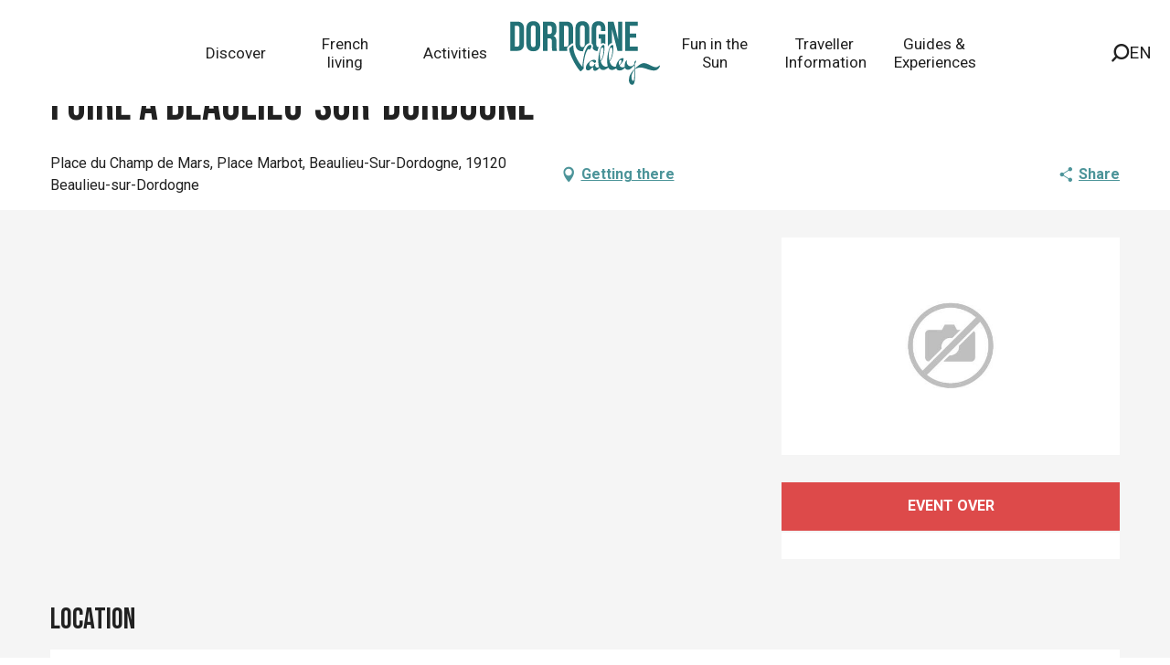

--- FILE ---
content_type: text/html; charset=UTF-8
request_url: https://www.visit-dordogne-valley.co.uk/offers/foire-a-beaulieu-sur-dordogne-beaulieu-sur-dordogne-en-1490864
body_size: 47282
content:
<!doctype html>
<html class="no-js" lang="en-GB"><head><script type="importmap">{"imports":{"jquery":"https:\/\/woody.cloudly.space\/app\/themes\/woody-theme\/src\/lib\/custom\/jquery@3.7.1.min.mjs","highcharts":"https:\/\/woody.cloudly.space\/app\/dist\/ot-dordogne\/addons\/woody-library\/static\/lib\/highcharts-12.1.2\/code\/es-modules\/masters\/highcharts.src.js","woody_library_filter":"https:\/\/woody.cloudly.space\/app\/dist\/ot-dordogne\/addons\/woody-library\/js\/filter.3dd4b7bece.js","woody_library_woody_component":"https:\/\/woody.cloudly.space\/app\/dist\/ot-dordogne\/addons\/woody-library\/js\/modules\/components\/woody-component.f868fc8be0.mjs","woody_library_woody_controller":"https:\/\/woody.cloudly.space\/app\/dist\/ot-dordogne\/addons\/woody-library\/js\/modules\/controllers\/woody-controller.2db0174bdc.mjs","woody_library_summary_map_manager":"https:\/\/woody.cloudly.space\/app\/dist\/ot-dordogne\/addons\/woody-library\/js\/modules\/managers\/summary\/summary-map-manager.84afb4d49a.mjs","woody_library_summary_accordion_manager":"https:\/\/woody.cloudly.space\/app\/dist\/ot-dordogne\/addons\/woody-library\/js\/modules\/managers\/summary\/summary-accordion-manager.9b68213f2a.mjs","woody_library_interactive_svg_component":"https:\/\/woody.cloudly.space\/app\/dist\/ot-dordogne\/addons\/woody-library\/js\/modules\/components\/interactive-svg\/interactive-svg-component.88c1dab784.mjs","woody_library_card_uniq_component":"https:\/\/woody.cloudly.space\/app\/dist\/ot-dordogne\/addons\/woody-library\/js\/modules\/components\/card\/card-uniq-component.c74c472f73.mjs","woody_library_card_toggler_component":"https:\/\/woody.cloudly.space\/app\/dist\/ot-dordogne\/addons\/woody-library\/js\/modules\/components\/card\/card-toggler-component.077fbca673.mjs","woody_library_card_slider_component":"https:\/\/woody.cloudly.space\/app\/dist\/ot-dordogne\/addons\/woody-library\/js\/modules\/components\/card\/card-slider-component.1fcbe821ee.mjs","woody_library_card_map_slider_component":"https:\/\/woody.cloudly.space\/app\/dist\/ot-dordogne\/addons\/woody-library\/js\/modules\/components\/card\/card-map-slider-component.mjs","woody_library_card_map_manager":"https:\/\/woody.cloudly.space\/app\/dist\/ot-dordogne\/addons\/woody-library\/js\/modules\/managers\/card\/card-map-manager.aa96fe0af2.mjs","woody_library_summary_controller":"https:\/\/woody.cloudly.space\/app\/dist\/ot-dordogne\/addons\/woody-library\/js\/modules\/controllers\/summary\/summary-controller.56dc30afe7.mjs","woody_library_focus_controller":"https:\/\/woody.cloudly.space\/app\/dist\/ot-dordogne\/addons\/woody-library\/js\/modules\/controllers\/focus\/focus-controller.779736d3ae.mjs","woody_library_focus_map_controller":"https:\/\/woody.cloudly.space\/app\/dist\/ot-dordogne\/addons\/woody-library\/js\/modules\/controllers\/focus\/focus-map-controller.fa756137c4.mjs","woody_library_focus_svg_controller":"https:\/\/woody.cloudly.space\/app\/dist\/ot-dordogne\/addons\/woody-library\/js\/modules\/controllers\/focus\/focus-svg-controller.e0e66f5917.mjs","woody_library_get_there_link_component":"https:\/\/woody.cloudly.space\/app\/dist\/ot-dordogne\/addons\/woody-library\/js\/modules\/components\/get-there\/get-there-link-component.236c7b036d.mjs","woody_library_reveal_component":"https:\/\/woody.cloudly.space\/app\/dist\/ot-dordogne\/addons\/woody-library\/js\/modules\/components\/reveal\/reveal-component.ae2427d122.mjs","woody_addon_touristicmaps_utils":"https:\/\/woody.cloudly.space\/app\/dist\/ot-dordogne\/addons\/woody-addon-touristicmaps\/js\/utils\/woody-addon-touristicmaps-utils.7b4d5b3788.mjs","woody_addon_touristicmaps_map_manager":"https:\/\/woody.cloudly.space\/app\/dist\/ot-dordogne\/addons\/woody-addon-touristicmaps\/js\/managers\/woody-addon-touristicmaps-map-manager.25def4f386.mjs","woody_addon_touristicmaps_map_component":"https:\/\/woody.cloudly.space\/app\/dist\/ot-dordogne\/addons\/woody-addon-touristicmaps\/js\/components\/woody-addon-touristicmaps-map-component.3be29cb99e.mjs","woody_addon_touristicmaps_map_control":"https:\/\/woody.cloudly.space\/app\/dist\/ot-dordogne\/addons\/woody-addon-touristicmaps\/js\/controls\/woody-addon-touristicmaps-map-control.3ad63029a2.mjs","woody_addon_touristicmaps_center_france_map_control":"https:\/\/woody.cloudly.space\/app\/dist\/ot-dordogne\/addons\/woody-addon-touristicmaps\/js\/controls\/woody-addon-touristicmaps-center-france-map-control.bfd154a095.mjs","woody_addon_touristicmaps_search_city_map_control":"https:\/\/woody.cloudly.space\/app\/dist\/ot-dordogne\/addons\/woody-addon-touristicmaps\/js\/controls\/woody-addon-touristicmaps-search-city-map-control.c837cfe0f5.mjs","woody_scrollytelling_controller":"https:\/\/woody.cloudly.space\/app\/dist\/ot-dordogne\/addons\/woody-addon-scrollytelling\/js\/controllers\/woody-scrollytelling-controller.b0b3becd69.mjs","woody_scrollytelling_menu_controller":"https:\/\/woody.cloudly.space\/app\/dist\/ot-dordogne\/addons\/woody-addon-scrollytelling\/js\/controllers\/woody-scrollytelling-menu-controller.50cfce8b7a.mjs","woody_scrollytelling_group_controller":"https:\/\/woody.cloudly.space\/app\/dist\/ot-dordogne\/addons\/woody-addon-scrollytelling\/js\/controllers\/woody-scrollytelling-group-controller.893fc29d3a.mjs","woody_addon_roadbook_global":"https:\/\/woody.cloudly.space\/app\/dist\/ot-dordogne\/addons\/woody-addon-roadbook\/js\/woody-addon-roadbook-global.bac59b597b.mjs","woody_addon_roadbook_elements":"https:\/\/woody.cloudly.space\/app\/dist\/ot-dordogne\/addons\/woody-addon-roadbook\/js\/woody-addon-roadbook-elements.1ebf10e34f.mjs","woody_addon_roadbook_tools":"https:\/\/woody.cloudly.space\/app\/dist\/ot-dordogne\/addons\/woody-addon-roadbook\/js\/woody-addon-roadbook-tools.4c62973343.mjs","woody_addon_roadbook_feed":"https:\/\/woody.cloudly.space\/app\/dist\/ot-dordogne\/addons\/woody-addon-roadbook\/js\/woody-addon-roadbook-feed.9eef3d6cdb.mjs","woody_addon_roadbook_front":"https:\/\/woody.cloudly.space\/app\/dist\/ot-dordogne\/addons\/woody-addon-roadbook\/js\/woody-addon-roadbook-front.e97c97cdf2.mjs","woody_addon_roadbook_django":"https:\/\/woody.cloudly.space\/app\/dist\/ot-dordogne\/addons\/woody-addon-roadbook\/js\/woody-addon-roadbook-django.d8fae5bb70.mjs","woody_roadbook_sheet_list_controller":"https:\/\/woody.cloudly.space\/app\/dist\/ot-dordogne\/addons\/woody-addon-roadbook\/js\/controllers\/woody-roadbook-sheet-list-controller.a3aea218c2.mjs","woody_roadbook_map_global_controller":"https:\/\/woody.cloudly.space\/app\/dist\/ot-dordogne\/addons\/woody-addon-roadbook\/js\/controllers\/woody-roadbook-map-global-controller.ca5ca46b9e.mjs","woody_hawwwai_itinerary_elevation_chart_component":"https:\/\/woody.cloudly.space\/app\/dist\/ot-dordogne\/addons\/woody-addon-hawwwai\/js\/components\/woody-hawwwai-itinerary-elevation-chart-component.1b7e9b6c9a.mjs","woody_hawwwai_itinerary_reveal_controller":"https:\/\/woody.cloudly.space\/app\/dist\/ot-dordogne\/addons\/woody-addon-hawwwai\/js\/controllers\/woody-hawwwai-itinerary-reveal-controller.2d8a9d49dc.mjs","woody_hawwwai_itinerary_reveal_toggler_controller":"https:\/\/woody.cloudly.space\/app\/dist\/ot-dordogne\/addons\/woody-addon-hawwwai\/js\/controllers\/woody-hawwwai-itinerary-reveal-toggler-controller.26149551a6.mjs","woody_hawwwai_itinerary_pois_controller":"https:\/\/woody.cloudly.space\/app\/dist\/ot-dordogne\/addons\/woody-addon-hawwwai\/js\/controllers\/woody-hawwwai-itinerary-pois-controller.2dce389938.mjs","woody_lib_utils":"https:\/\/woody.cloudly.space\/app\/dist\/ot-dordogne\/addons\/woody-lib-utils\/js\/woody-lib-utils.93266841fa.mjs","woody_addon_search_engine_component":"https:\/\/woody.cloudly.space\/app\/dist\/ot-dordogne\/addons\/woody-addon-search\/js\/components\/woody-addon-search-engine-component.dc802f6a63.mjs","woody_addon_search_main":"https:\/\/woody.cloudly.space\/app\/dist\/ot-dordogne\/addons\/woody-addon-search\/js\/woody-addon-search-main.6ea2fe98ba.mjs","woody_addon_search_engine_input_component":"https:\/\/woody.cloudly.space\/app\/dist\/ot-dordogne\/addons\/woody-addon-search\/js\/components\/woody-addon-search-engine-input-component.1e6a90e877.mjs","woody_addon_search_engine_input_dropdown_component":"https:\/\/woody.cloudly.space\/app\/dist\/ot-dordogne\/addons\/woody-addon-search\/js\/components\/woody-addon-search-engine-input-dropdown-component.c7e89a83ab.mjs","woody_addon_search_engine_filters_component":"https:\/\/woody.cloudly.space\/app\/dist\/ot-dordogne\/addons\/woody-addon-search\/js\/components\/woody-addon-search-engine-filters-component.cc5fa80115.mjs","woody_addon_search_engine_results_component":"https:\/\/woody.cloudly.space\/app\/dist\/ot-dordogne\/addons\/woody-addon-search\/js\/components\/woody-addon-search-engine-results-component.7fe4b9df50.mjs","woody_addon_search_data_controller":"https:\/\/woody.cloudly.space\/app\/dist\/ot-dordogne\/addons\/woody-addon-search\/js\/controllers\/woody-addon-search-data-controller.a95f731a76.mjs","fuse.js":"https:\/\/woody.cloudly.space\/app\/dist\/ot-dordogne\/addons\/woody-addon-search\/static\/js\/fuse-v6.4.1\/fuse.esm.min.js","woody_addon_devtools_main":"https:\/\/woody.cloudly.space\/app\/dist\/ot-dordogne\/addons\/woody-addon-devtools\/js\/woody-addon-devtools-main.5ef617cfdb.mjs","woody_addon_devtools_tools":"https:\/\/woody.cloudly.space\/app\/dist\/ot-dordogne\/addons\/woody-addon-devtools\/js\/woody-addon-devtools-tools.54d58a68c5.mjs","woody_addon_devtools_color_palette":"https:\/\/woody.cloudly.space\/app\/dist\/ot-dordogne\/addons\/woody-addon-devtools\/js\/woody-addon-devtools-color-palette.a8a41da40b.mjs","woody_addon_devtools_style_shift":"https:\/\/woody.cloudly.space\/app\/dist\/ot-dordogne\/addons\/woody-addon-devtools\/js\/woody-addon-devtools-style-shift.c4f6081742.mjs","woody_addon_devtools_fake_touristic_sheet":"https:\/\/woody.cloudly.space\/app\/dist\/ot-dordogne\/addons\/woody-addon-devtools\/js\/woody-addon-devtools-fake-touristic-sheet.2cb516cd17.mjs","woody_addon_circuits_component":"https:\/\/woody.cloudly.space\/app\/dist\/ot-dordogne\/addons\/woody-addon-circuits\/js\/components\/woody-addon-circuits-component.4a6e8f9880.mjs","woody_addon_circuits_day_component":"https:\/\/woody.cloudly.space\/app\/dist\/ot-dordogne\/addons\/woody-addon-circuits\/js\/components\/woody-addon-circuits-day-component.1b03859ec2.mjs","woody_addon_circuits_day_map_manager":"https:\/\/woody.cloudly.space\/app\/dist\/ot-dordogne\/addons\/woody-addon-circuits\/js\/managers\/woody-addon-circuits-day-map-manager.b4b2246a61.mjs","woody_addon_sncfconnect_sheet":"https:\/\/woody.cloudly.space\/app\/dist\/ot-dordogne\/addons\/woody-addon-sncfconnect\/js\/woody-addon-sncfconnect-sheet.edd7575589.mjs","woody_addon_campaigns_blocks":"https:\/\/woody.cloudly.space\/app\/dist\/ot-dordogne\/addons\/woody-addon-claims\/js\/woody-addon-campaigns-blocks.cd7b0fdfb1.mjs","woody_addon_claims_blocks":"https:\/\/woody.cloudly.space\/app\/dist\/ot-dordogne\/addons\/woody-addon-claims\/js\/woody-addon-claims-blocks.d6b0ec349c.mjs","woody_addon_favorites_tools":"https:\/\/woody.cloudly.space\/app\/dist\/ot-dordogne\/addons\/woody-addon-favorites\/js\/woody-addon-favorites-tools.493a0ea33a.mjs","woody_addon_favorites_btn":"https:\/\/woody.cloudly.space\/app\/dist\/ot-dordogne\/addons\/woody-addon-favorites\/js\/woody-addon-favorites-btn.371d024552.mjs","woody_addon_favorites_cart":"https:\/\/woody.cloudly.space\/app\/dist\/ot-dordogne\/addons\/woody-addon-favorites\/js\/woody-addon-favorites-cart.76fc575ef3.mjs","woody_addon_favorites_sections":"https:\/\/woody.cloudly.space\/app\/dist\/ot-dordogne\/addons\/woody-addon-favorites\/js\/woody-addon-favorites-sections.3c8fc8f133.mjs"}}</script><title>Foire à Beaulieu-sur-Dordogne (Beaulieu-sur-Dordogne) | Visit Dordogne Valley</title><script>window.globals={"ancestors":{"chapter1":"Offres SIT","chapter2":"FMA - Foire \u00e0 Beaulieu-sur-Dordogne (Beaulieu-sur-Dordogne) 1490864","chapter3":null},"area":"main","current_lang":"en","current_locale":"en","current_locale_region":"en_GB","env":"prod","languages":["de","fr","en","es","nl"],"post_id":33330,"post_image":"https:\/\/api.cloudly.space\/resize\/crop\/1200\/627\/60\/aHR0cDovL2NkdDQ2Lm1lZGlhLnRvdXJpbnNvZnQuY29tL3VwbG9hZC9NYXJjaGUtQmVhdWxpZXUuanBn\/image.jpg","post_title":"FMA - Foire \u00e0 Beaulieu-sur-Dordogne (Beaulieu-sur-Dordogne) 1490864","post_type":"touristic_sheet","post_modified":"2025-11-07 19:56:20+01:00","sheet_id":1490864,"site_key":"ot-dordogne","tags":{"places":[],"seasons":[],"themes":[],"targets":[]},"woody_options_pages":{"search_url":105124,"disqus_instance_url":"https:\/\/vallee-dordogne.disqus.com\/embed.js","weather_url":0,"favorites_url":0},"search":{"api":{"uri":"https:\/\/api.tourism-system.com\/v2\/woody\/search\/en\/v2","args":{"size":15,"threshold":0.5}}},"tmaps":{"url_api":"https:\/\/api.touristicmaps.com\/lib\/mod.mjs","url_api_lazy":"https:\/\/api.touristicmaps.com\/lib\/lazy.mjs"},"hawwwai":{"sheet_options":{"nearby_distance_max":5000}},"sncfconnect":{"publisher":"raccourciagency","name":"ot-dordogne","date":"202406"}}</script><script>document.addEventListener("DOMContentLoaded",function(){document.querySelectorAll("a[href='#consentframework'],a[href='#cmp']").forEach(function(e){e.removeAttribute("target");e.setAttribute("href","javascript:window.Sddan.cmp.displayUI();")})});</script><!-- Privacy-friendly analytics by Plausible --><script async src="https://woody.cloudly.space/app/themes/ot-dordogne/src/js/custom/pa-rMq5crE4t_D4NzmixuuQV.js"></script><script>
  window.plausible=window.plausible||function(){(plausible.q=plausible.q||[]).push(arguments)},plausible.init=plausible.init||function(i){plausible.o=i||{}};
  plausible.init()
</script><link rel="preconnect" href="https://cache.consentframework.com" crossorigin><link rel="preconnect" href="https://choices.consentframework.com" crossorigin><link rel="preconnect" href="https://fonts.gstatic.com" crossorigin><link rel="preconnect" href="https://fonts.googleapis.com" crossorigin><link rel="preconnect" href="https://www.googletagmanager.com" crossorigin><link rel="preconnect" href="https://woody.cloudly.space" crossorigin><link rel="preconnect" href="https://api.cloudly.space" crossorigin><script>window.dataLayer=window.dataLayer?window.dataLayer:[];window.dataLayer.push({"event":"globals","data":{"env":"prod","site_key":"ot-dordogne","page":{"id_page":33330,"name":"FMA &#8211; Foire \u00e0 Beaulieu-sur-Dordogne (Beaulieu-sur-Dordogne) #1490864","page_type":"touristic_sheet","tags":{"places":[],"seasons":[],"themes":[],"targets":[]}},"lang":"en","area":"main","rdbk":{"enable":false},"sheet":{"id_sheet":1490864,"id_sit":"FMAMIP046V51AEJX","id_reservation":null,"name":"Foire \u00e0 Beaulieu-sur-Dordogne - Beaulieu-sur-Dordogne","type":"F\u00eates et Manifestations","bordereau":"FMA","city":"Beaulieu-sur-Dordogne"}}});</script><script>(function(w,d,s,l,i) { w[l]=w[l]||[]; w[l].push({ 'gtm.start': new Date().getTime(),event: 'gtm.js' }); var f=d.getElementsByTagName(s)[0], j=d.createElement(s),dl=l!='dataLayer'? '&l='+l:''; j.async=true; j.src='https://www.googletagmanager.com/gtm.js?id='+i+dl; f.parentNode.insertBefore(j,f); })(window,document,'script','dataLayer','GTM-T52L8W');</script><link rel="canonical" href="https://www.visit-dordogne-valley.co.uk/offers/foire-a-beaulieu-sur-dordogne-beaulieu-sur-dordogne-en-1490864"/><meta charset="UTF-8"/><meta http-equiv="X-UA-Compatible" content="IE=edge"/><meta name="generator" content="Raccourci Agency - WP"/><meta name="viewport" content="width=device-width,initial-scale=1"/><meta name="robots" content="max-snippet:-1, max-image-preview:large, max-video-preview:-1"/><meta property="og:type" content="website"/><meta property="og:url" content="https://www.visit-dordogne-valley.co.uk/offers/foire-a-beaulieu-sur-dordogne-beaulieu-sur-dordogne-en-1490864"/><meta name="twitter:card" content="summary"/><meta property="og:site_name" content="Visit Dordogne Valley"/><meta property="og:locale" content="en_GB"/><meta property="og:locale:alternate" content="de_DE"/><meta property="og:locale:alternate" content="fr_FR"/><meta name="description" property="og:description" content=""/><meta property="og:title" content="Foire à Beaulieu-sur-Dordogne - Beaulieu-sur-Dordogne"/><meta name="twitter:title" content="Foire à Beaulieu-sur-Dordogne - Beaulieu-sur-Dordogne"/><meta name="twitter:description" content=""/><meta name="format-detection" content="telephone=no"/><meta property="og:image" content="https://api.cloudly.space/resize/crop/1200/627/60/aHR0cDovL2NkdDQ2Lm1lZGlhLnRvdXJpbnNvZnQuY29tL3VwbG9hZC9NYXJjaGUtQmVhdWxpZXUuanBn/image.jpg"/><meta name="twitter:image" content="https://api.cloudly.space/resize/crop/1024/512/60/aHR0cDovL2NkdDQ2Lm1lZGlhLnRvdXJpbnNvZnQuY29tL3VwbG9hZC9NYXJjaGUtQmVhdWxpZXUuanBn/image.jpg"/><meta name="thumbnail" content="https://api.cloudly.space/resize/crop/1200/1200/60/aHR0cDovL2NkdDQ2Lm1lZGlhLnRvdXJpbnNvZnQuY29tL3VwbG9hZC9NYXJjaGUtQmVhdWxpZXUuanBn/image.jpg"/><script type="application/ld+json" class="woody-schema-graph">{"@context":"https:\/\/schema.org","@graph":[{"@type":"WebSite","url":"https:\/\/www.visit-dordogne-valley.co.uk","name":"Visit Dordogne Valley","description":"","potentialAction":[{"@type":"SearchAction","target":"https:\/\/www.visit-dordogne-valley.co.uk\/?query={search_term_string}","query-input":"required name=search_term_string"}]},{"@type":"WebPage","url":"https:\/\/www.visit-dordogne-valley.co.uk\/offers\/foire-a-beaulieu-sur-dordogne-beaulieu-sur-dordogne-en-1490864","headline":"FMA \u2013 Foire \u00e0 Beaulieu-sur-Dordogne (Beaulieu-sur-Dordogne) #1490864 | Visit Dordogne Valley","inLanguage":"en-GB","datePublished":"2025-11-07 18:56:20","dateModified":"2025-11-07 18:56:20","description":""}]}</script><style>img:is([sizes="auto" i], [sizes^="auto," i]) { contain-intrinsic-size: 3000px 1500px }</style><link rel="alternate" href="https://www.dordognetal.reise/angebote/foire-a-beaulieu-sur-dordogne-beaulieu-sur-dordogne-de-1490864" hreflang="de" /><link rel="alternate" href="https://www.vallee-dordogne.com/offres/foire-a-beaulieu-sur-dordogne-beaulieu-sur-dordogne-fr-1490864" hreflang="fr" /><link rel="alternate" href="https://www.visit-dordogne-valley.co.uk/offers/foire-a-beaulieu-sur-dordogne-beaulieu-sur-dordogne-en-1490864" hreflang="en" /><script>
window._wpemojiSettings = {"baseUrl":"https:\/\/s.w.org\/images\/core\/emoji\/16.0.1\/72x72\/","ext":".png","svgUrl":"https:\/\/s.w.org\/images\/core\/emoji\/16.0.1\/svg\/","svgExt":".svg","source":{"concatemoji":"https:\/\/www.visit-dordogne-valley.co.uk\/wp\/wp-includes\/js\/wp-emoji-release.min.js?ver=6.8.2"}};
/*! This file is auto-generated */
!function(s,n){var o,i,e;function c(e){try{var t={supportTests:e,timestamp:(new Date).valueOf()};sessionStorage.setItem(o,JSON.stringify(t))}catch(e){}}function p(e,t,n){e.clearRect(0,0,e.canvas.width,e.canvas.height),e.fillText(t,0,0);var t=new Uint32Array(e.getImageData(0,0,e.canvas.width,e.canvas.height).data),a=(e.clearRect(0,0,e.canvas.width,e.canvas.height),e.fillText(n,0,0),new Uint32Array(e.getImageData(0,0,e.canvas.width,e.canvas.height).data));return t.every(function(e,t){return e===a[t]})}function u(e,t){e.clearRect(0,0,e.canvas.width,e.canvas.height),e.fillText(t,0,0);for(var n=e.getImageData(16,16,1,1),a=0;a<n.data.length;a++)if(0!==n.data[a])return!1;return!0}function f(e,t,n,a){switch(t){case"flag":return n(e,"\ud83c\udff3\ufe0f\u200d\u26a7\ufe0f","\ud83c\udff3\ufe0f\u200b\u26a7\ufe0f")?!1:!n(e,"\ud83c\udde8\ud83c\uddf6","\ud83c\udde8\u200b\ud83c\uddf6")&&!n(e,"\ud83c\udff4\udb40\udc67\udb40\udc62\udb40\udc65\udb40\udc6e\udb40\udc67\udb40\udc7f","\ud83c\udff4\u200b\udb40\udc67\u200b\udb40\udc62\u200b\udb40\udc65\u200b\udb40\udc6e\u200b\udb40\udc67\u200b\udb40\udc7f");case"emoji":return!a(e,"\ud83e\udedf")}return!1}function g(e,t,n,a){var r="undefined"!=typeof WorkerGlobalScope&&self instanceof WorkerGlobalScope?new OffscreenCanvas(300,150):s.createElement("canvas"),o=r.getContext("2d",{willReadFrequently:!0}),i=(o.textBaseline="top",o.font="600 32px Arial",{});return e.forEach(function(e){i[e]=t(o,e,n,a)}),i}function t(e){var t=s.createElement("script");t.src=e,t.defer=!0,s.head.appendChild(t)}"undefined"!=typeof Promise&&(o="wpEmojiSettingsSupports",i=["flag","emoji"],n.supports={everything:!0,everythingExceptFlag:!0},e=new Promise(function(e){s.addEventListener("DOMContentLoaded",e,{once:!0})}),new Promise(function(t){var n=function(){try{var e=JSON.parse(sessionStorage.getItem(o));if("object"==typeof e&&"number"==typeof e.timestamp&&(new Date).valueOf()<e.timestamp+604800&&"object"==typeof e.supportTests)return e.supportTests}catch(e){}return null}();if(!n){if("undefined"!=typeof Worker&&"undefined"!=typeof OffscreenCanvas&&"undefined"!=typeof URL&&URL.createObjectURL&&"undefined"!=typeof Blob)try{var e="postMessage("+g.toString()+"("+[JSON.stringify(i),f.toString(),p.toString(),u.toString()].join(",")+"));",a=new Blob([e],{type:"text/javascript"}),r=new Worker(URL.createObjectURL(a),{name:"wpTestEmojiSupports"});return void(r.onmessage=function(e){c(n=e.data),r.terminate(),t(n)})}catch(e){}c(n=g(i,f,p,u))}t(n)}).then(function(e){for(var t in e)n.supports[t]=e[t],n.supports.everything=n.supports.everything&&n.supports[t],"flag"!==t&&(n.supports.everythingExceptFlag=n.supports.everythingExceptFlag&&n.supports[t]);n.supports.everythingExceptFlag=n.supports.everythingExceptFlag&&!n.supports.flag,n.DOMReady=!1,n.readyCallback=function(){n.DOMReady=!0}}).then(function(){return e}).then(function(){var e;n.supports.everything||(n.readyCallback(),(e=n.source||{}).concatemoji?t(e.concatemoji):e.wpemoji&&e.twemoji&&(t(e.twemoji),t(e.wpemoji)))}))}((window,document),window._wpemojiSettings);
</script><link rel='preload' as='style' onload='this.onload=null;this.rel="stylesheet"' id='addon-search-stylesheet-css' href='https://woody.cloudly.space/app/dist/ot-dordogne/addons/woody-addon-search/css/woody-addon-search.3c0e3d2c84.css?ver=3.1.32' media='screen' /><noscript><link rel='stylesheet' id='addon-search-stylesheet-css' href='https://woody.cloudly.space/app/dist/ot-dordogne/addons/woody-addon-search/css/woody-addon-search.3c0e3d2c84.css?ver=3.1.32' media='screen' /></noscript><link rel='preload' as='style' onload='this.onload=null;this.rel="stylesheet"' id='addon-touristicmaps-stylesheet-css' href='https://woody.cloudly.space/app/dist/ot-dordogne/addons/woody-addon-touristicmaps/css/woody-addon-touristicmaps.42aea2a6d2.css?ver=2.0.19' media='all' /><noscript><link rel='stylesheet' id='addon-touristicmaps-stylesheet-css' href='https://woody.cloudly.space/app/dist/ot-dordogne/addons/woody-addon-touristicmaps/css/woody-addon-touristicmaps.42aea2a6d2.css?ver=2.0.19' media='all' /></noscript><link rel='preload' as='style' onload='this.onload=null;this.rel="stylesheet"' id='addon-scrollytelling-stylesheet-css' href='https://woody.cloudly.space/app/dist/ot-dordogne/addons/woody-addon-scrollytelling/css/woody-addon-scrollytelling.ee9d3e51fb.css?ver=1.0.32' media='all' /><noscript><link rel='stylesheet' id='addon-scrollytelling-stylesheet-css' href='https://woody.cloudly.space/app/dist/ot-dordogne/addons/woody-addon-scrollytelling/css/woody-addon-scrollytelling.ee9d3e51fb.css?ver=1.0.32' media='all' /></noscript><link rel='preload' as='style' onload='this.onload=null;this.rel="stylesheet"' id='addon-hawwwai-stylesheet-css' href='https://woody.cloudly.space/app/dist/ot-dordogne/addons/woody-addon-hawwwai/css/front/woody-addon-hawwwai.ebf78ef83d.css?ver=3.4.108' media='all' /><noscript><link rel='stylesheet' id='addon-hawwwai-stylesheet-css' href='https://woody.cloudly.space/app/dist/ot-dordogne/addons/woody-addon-hawwwai/css/front/woody-addon-hawwwai.ebf78ef83d.css?ver=3.4.108' media='all' /></noscript><link rel='preload' as='style' onload='this.onload=null;this.rel="stylesheet"' id='addon-hawwwai-stylesheet-iti-css' href='https://woody.cloudly.space/app/dist/ot-dordogne/addons/woody-addon-hawwwai/css/front/woody-addon-hawwwai-iti.551a3c1b6d.css?ver=3.4.108' media='all' /><noscript><link rel='stylesheet' id='addon-hawwwai-stylesheet-iti-css' href='https://woody.cloudly.space/app/dist/ot-dordogne/addons/woody-addon-hawwwai/css/front/woody-addon-hawwwai-iti.551a3c1b6d.css?ver=3.4.108' media='all' /></noscript><link rel='preload' as='style' onload='this.onload=null;this.rel="stylesheet"' id='addon-campaigns-stylesheet-css' href='https://woody.cloudly.space/app/dist/ot-dordogne/addons/woody-addon-claims/css/woody-addon-campaigns.1a1f82fdef.css' media='all' /><noscript><link rel='stylesheet' id='addon-campaigns-stylesheet-css' href='https://woody.cloudly.space/app/dist/ot-dordogne/addons/woody-addon-claims/css/woody-addon-campaigns.1a1f82fdef.css' media='all' /></noscript><link rel='stylesheet' id='swiper-style-main-css' href='https://woody.cloudly.space/app/dist/ot-dordogne/static/swiper/swiper-bundle.min.css?ver=12.0.2' media='screen' /><link rel='preload' as='style' onload='this.onload=null;this.rel="stylesheet"' id='google-font-bebasneue-css' href='https://fonts.googleapis.com/css?family=Bebas+Neue' media='all' /><noscript><link rel='stylesheet' id='google-font-bebasneue-css' href='https://fonts.googleapis.com/css?family=Bebas+Neue' media='all' /></noscript><link rel='preload' as='style' onload='this.onload=null;this.rel="stylesheet"' id='google-font-drsugiyama-css' href='https://fonts.googleapis.com/css?family=Dr+Sugiyama' media='all' /><noscript><link rel='stylesheet' id='google-font-drsugiyama-css' href='https://fonts.googleapis.com/css?family=Dr+Sugiyama' media='all' /></noscript><link rel='preload' as='style' onload='this.onload=null;this.rel="stylesheet"' id='google-font-roboto400700-css' href='https://fonts.googleapis.com/css?family=Roboto:400,700' media='all' /><noscript><link rel='stylesheet' id='google-font-roboto400700-css' href='https://fonts.googleapis.com/css?family=Roboto:400,700' media='all' /></noscript><link rel='stylesheet' id='main-stylesheet-chunk-0-css' href='https://woody.cloudly.space/app/dist/ot-dordogne/css/main_en_chunk_1.b94d6658ae.css' media='screen' /><link rel='stylesheet' id='main-stylesheet-chunk-1-css' href='https://woody.cloudly.space/app/dist/ot-dordogne/css/main_en_chunk_2.abd9e92213.css' media='screen' /><link rel='stylesheet' id='main-stylesheet-chunk-2-css' href='https://woody.cloudly.space/app/dist/ot-dordogne/css/main_en_chunk_3.aadcde4430.css' media='screen' /><link rel='preload' as='style' onload='this.onload=null;this.rel="stylesheet"' id='wicon-stylesheet-css' href='https://woody.cloudly.space/app/dist/ot-dordogne/css/wicon.87c292403e.css' media='screen' /><noscript><link rel='stylesheet' id='wicon-stylesheet-css' href='https://woody.cloudly.space/app/dist/ot-dordogne/css/wicon.87c292403e.css' media='screen' /></noscript><link rel='stylesheet' id='print-stylesheet-css' href='https://woody.cloudly.space/app/dist/ot-dordogne/css/print.f6f47df82d.css' media='print' /><script defer src="https://woody.cloudly.space/app/dist/ot-dordogne/addons/woody-addon-search/js/woody-addon-search.3155b7e4dc.js?ver=3.1.32" id="addon-search-javascripts-js"></script><script defer src="https://woody.cloudly.space/app/themes/woody-theme/src/js/static/obf.min.js?ver=2.3.174" id="obf-js"></script><script defer src="https://woody.cloudly.space/app/dist/ot-dordogne/addons/woody-addon-eskalad/js/events/eskalad.c2bde38840.js?ver=6.3.3" id="woody-addon-eskalad-js"></script><script defer src="https://woody.cloudly.space/app/dist/ot-dordogne/addons/woody-addon-eskalad/js/events/eskalad-page.5d2af865c3.js?ver=6.3.3" id="woody-addon-eskalad-page-js"></script><script id="jquery-js-before">
window.siteConfig = {"site_key":"ot-dordogne","login":"public_valleedordogne-tmp-migration_website","password":"d5ab25b240c00448015f05125f04b2c6","token":"YmY0YWNmMDQwYjkxOkVoTldEUW9GYjBKUkRsVlVCd0piRXdjSlYxcFZUMDFjRWt0WkNBUVVVVUJaRFZkdUZRTldFZ29TVlE9PTpCbE5WQTFGVFVnWUVVbG9CVWxJQVdWTlhCVklBVndnRFZ3QUVWUUZVVXdJPQ==","mapProviderKeys":{"otmKey":"64ae6a42734a421cbd50f194c7404119f64d7cbda6e395e1c7f3fdc7059ed700","gmKey":"AIzaSyAIWyOS5ifngsd2S35IKbgEXXgiSAnEjsw"},"api_url":"https:\/\/api.tourism-system.com","api_render_url":"https:\/\/api.tourism-system.com","current_lang":"en","current_season":null,"languages":["de","fr","en","es","nl"],"pll_options":{"browser":0,"rewrite":1,"hide_default":0,"force_lang":3,"redirect_lang":0,"media_support":1,"uninstall":0,"sync":["taxonomies"],"post_types":["touristic_sheet","short_link","woody_topic","tourtrip_step","woody_rdbk_leaflets","woody_rdbk_feeds","testimony","profile"],"taxonomies":["themes","places","seasons","targets","expression_category","profile_category","leaflet_category","visitor_category","accommodation_category","mobility_category","channel_category","trip_duration"],"domains":{"de":"https:\/\/www.dordognetal.reise","fr":"https:\/\/www.vallee-dordogne.com","en":"https:\/\/www.visit-dordogne-valley.co.uk","es":"https:\/\/es.ot-dordogne.wp.rc-prod.com","nl":"https:\/\/nl.ot-dordogne.wp.rc-prod.com"},"version":"3.5.4","first_activation":1544706023,"media":{"duplicate":0},"default_lang":"fr","previous_version":"3.5.3"}};
window.useLeafletLibrary=1;window.DrupalAngularConfig=window.DrupalAngularConfig || {};window.DrupalAngularConfig.mapProviderKeys={"otmKey":"64ae6a42734a421cbd50f194c7404119f64d7cbda6e395e1c7f3fdc7059ed700","gmKey":"AIzaSyAIWyOS5ifngsd2S35IKbgEXXgiSAnEjsw"};
</script><script type="module" src="https://woody.cloudly.space/app/themes/woody-theme/src/lib/custom/jquery@3.7.1.min.mjs" id="jquery-js"></script><script defer src="https://woody.cloudly.space/app/themes/woody-theme/src/lib/custom/moment-with-locales@2.22.2.min.js" id="jsdelivr_moment-js"></script><script id="woody-addon-hawwwai-sheet-js-extra">
var __hw = {"SECTIONS.TOURISM.SHEET.PERIODS.TODAY":"Today","SECTIONS.TOURISM.SHEET.PERIODS.HAPPENING":"Happening","SECTIONS.TOURISM.SHEET.PERIODS.ENDED":"Over","SECTIONS.TOURISM.SHEET.PERIODS.ENDED_FOR_TODAY":"Over for today","SECTIONS.TOURISM.SHEET.PERIODS.FROM_TODAY":"From today ","SECTIONS.TOURISM.SHEET.PERIODS.FROM":"From","SECTIONS.TOURISM.SHEET.PERIODS.UNTIL_TODAY":"until today","SECTIONS.TOURISM.SHEET.PERIODS.TO":"to","SECTIONS.TOURISM.SHEET.PERIODS.UNTIL":"until","SECTIONS.TOURISM.SHEET.PERIODS.UNTIL_LONG":"until","SECTIONS.TOURISM.SHEET.PERIODS.ON":"On","SECTIONS.TOURISM.SHEET.PERIODS.OPENED":"Open","SECTIONS.TOURISM.SHEET.PERIODS.CLOSED":"Closed","SECTIONS.TOURISM.SHEET.PERIODS.CLOSEDFORTODAY":"Closed for today","SECTIONS.TOURISM.SHEET.PERIODS.UNDEFINED":"Unresolved hours","SECTIONS.TOURISM.SHEET.PERIODS.NOW":"Now","GLOBAL.TIMES.TO":"To"};
</script><script type="module" src="https://woody.cloudly.space/app/dist/ot-dordogne/addons/woody-addon-hawwwai/js/woody-addon-hawwwai-sheet.8b4192203b.mjs?ver=3.4.108" id="woody-addon-hawwwai-sheet-js"></script><script type="module" src="https://woody.cloudly.space/app/dist/ot-dordogne/addons/woody-addon-sncfconnect/js/woody-addon-sncfconnect.d1b379caef.mjs?ver=1.0.7" id="addon-sncfconnect-javascripts-js"></script><script defer src="https://woody.cloudly.space/app/dist/ot-dordogne/static/swiper/swiper-bundle.min.js?ver=12.0.2" id="jsdelivr_swiper-js"></script><script type="module" src="https://woody.cloudly.space/app/dist/ot-dordogne/addons/woody-addon-claims/js/woody-addon-claims.094619d2c3.mjs" id="addon-claims-javascripts-js"></script><script type="module" src="https://woody.cloudly.space/app/dist/ot-dordogne/addons/woody-addon-favorites/js/woody-addon-favorites.c46dfed72b.mjs" id="addon-favorites-javascripts-js"></script><script defer src="https://woody.cloudly.space/app/themes/woody-theme/src/lib/npm/flatpickr/dist/flatpickr.min.js?ver=4.5.7" id="jsdelivr_flatpickr-js"></script><script defer src="https://woody.cloudly.space/app/themes/woody-theme/src/lib/npm/flatpickr/dist/l10n/default.js?ver=4.5.7" id="jsdelivr_flatpickr_l10n-js"></script><script defer src="https://woody.cloudly.space/app/themes/woody-theme/src/lib/custom/nouislider@10.1.0.min.js" id="jsdelivr_nouislider-js"></script><script defer src="https://woody.cloudly.space/app/themes/woody-theme/src/lib/custom/lazysizes@4.1.2.min.js" id="jsdelivr_lazysizes-js"></script><script defer src="https://woody.cloudly.space/app/themes/woody-theme/src/lib/custom/moment-timezone-with-data.min.js" id="jsdelivr_moment_tz-js"></script><script defer src="https://woody.cloudly.space/app/themes/woody-theme/src/lib/custom/js.cookie@2.2.1.min.js" id="jsdelivr_jscookie-js"></script><script defer src="https://woody.cloudly.space/app/themes/woody-theme/src/lib/custom/rellax@1.10.1.min.js" id="jsdelivr_rellax-js"></script><script defer src="https://woody.cloudly.space/app/themes/woody-theme/src/lib/custom/iframeResizer@4.3.7.min.js?ver=4.3.7" id="jsdelivr_iframeresizer-js"></script><script defer src="https://woody.cloudly.space/app/themes/woody-theme/src/lib/npm/plyr/dist/plyr.min.js?ver=3.6.8" id="jsdelivr_plyr-js"></script><script defer src="https://woody.cloudly.space/wp/wp-includes/js/dist/hooks.min.js?ver=4d63a3d491d11ffd8ac6" id="wp-hooks-js"></script><script defer src="https://woody.cloudly.space/wp/wp-includes/js/dist/i18n.min.js?ver=5e580eb46a90c2b997e6" id="wp-i18n-js"></script><script defer src="https://woody.cloudly.space/app/themes/woody-theme/src/js/static/i18n-ltr.min.js?ver=2.3.174" id="wp-i18n-ltr-js"></script><script id="main-modules-js-extra">
var WoodyMainJsModules = {"jquery":{"path":"https:\/\/www.visit-dordogne-valley.co.uk\/app\/themes\/woody-theme\/src\/lib\/custom\/jquery@3.7.1.min.mjs"},"highcharts":{"path":"https:\/\/www.visit-dordogne-valley.co.uk\/app\/dist\/ot-dordogne\/addons\/woody-library\/static\/lib\/highcharts-12.1.2\/code\/es-modules\/masters\/highcharts.src.js"},"woody_library_filter":{"path":"https:\/\/www.visit-dordogne-valley.co.uk\/app\/dist\/ot-dordogne\/addons\/woody-library\/js\/filter.3dd4b7bece.js"},"woody_library_woody_component":{"path":"https:\/\/www.visit-dordogne-valley.co.uk\/app\/dist\/ot-dordogne\/addons\/woody-library\/js\/modules\/components\/woody-component.f868fc8be0.mjs"},"woody_library_woody_controller":{"path":"https:\/\/www.visit-dordogne-valley.co.uk\/app\/dist\/ot-dordogne\/addons\/woody-library\/js\/modules\/controllers\/woody-controller.2db0174bdc.mjs"},"woody_library_summary_map_manager":{"path":"https:\/\/www.visit-dordogne-valley.co.uk\/app\/dist\/ot-dordogne\/addons\/woody-library\/js\/modules\/managers\/summary\/summary-map-manager.84afb4d49a.mjs"},"woody_library_summary_accordion_manager":{"path":"https:\/\/www.visit-dordogne-valley.co.uk\/app\/dist\/ot-dordogne\/addons\/woody-library\/js\/modules\/managers\/summary\/summary-accordion-manager.9b68213f2a.mjs"},"woody_library_interactive_svg_component":{"path":"https:\/\/www.visit-dordogne-valley.co.uk\/app\/dist\/ot-dordogne\/addons\/woody-library\/js\/modules\/components\/interactive-svg\/interactive-svg-component.88c1dab784.mjs","component":"woody-interactive-svg"},"woody_library_card_uniq_component":{"path":"https:\/\/www.visit-dordogne-valley.co.uk\/app\/dist\/ot-dordogne\/addons\/woody-library\/js\/modules\/components\/card\/card-uniq-component.c74c472f73.mjs","component":"woody-card-uniq"},"woody_library_card_toggler_component":{"path":"https:\/\/www.visit-dordogne-valley.co.uk\/app\/dist\/ot-dordogne\/addons\/woody-library\/js\/modules\/components\/card\/card-toggler-component.077fbca673.mjs","component":"woody-card-toggler"},"woody_library_card_slider_component":{"path":"https:\/\/www.visit-dordogne-valley.co.uk\/app\/dist\/ot-dordogne\/addons\/woody-library\/js\/modules\/components\/card\/card-slider-component.1fcbe821ee.mjs","component":"woody-card-slider"},"woody_library_card_map_slider_component":{"path":"https:\/\/www.visit-dordogne-valley.co.uk\/app\/dist\/ot-dordogne\/addons\/woody-library\/js\/modules\/components\/card\/card-map-slider-component.mjs","component":"woody-card-map-slider"},"woody_library_card_map_manager":{"path":"https:\/\/www.visit-dordogne-valley.co.uk\/app\/dist\/ot-dordogne\/addons\/woody-library\/js\/modules\/managers\/card\/card-map-manager.aa96fe0af2.mjs"},"woody_library_summary_controller":{"path":"https:\/\/www.visit-dordogne-valley.co.uk\/app\/dist\/ot-dordogne\/addons\/woody-library\/js\/modules\/controllers\/summary\/summary-controller.56dc30afe7.mjs","controller":"woody_library_summary_controller"},"woody_library_focus_controller":{"path":"https:\/\/www.visit-dordogne-valley.co.uk\/app\/dist\/ot-dordogne\/addons\/woody-library\/js\/modules\/controllers\/focus\/focus-controller.779736d3ae.mjs","controller":"woody_library_focus_controller"},"woody_library_focus_map_controller":{"path":"https:\/\/www.visit-dordogne-valley.co.uk\/app\/dist\/ot-dordogne\/addons\/woody-library\/js\/modules\/controllers\/focus\/focus-map-controller.fa756137c4.mjs","controller":"woody_library_focus_map_controller"},"woody_library_focus_svg_controller":{"path":"https:\/\/www.visit-dordogne-valley.co.uk\/app\/dist\/ot-dordogne\/addons\/woody-library\/js\/modules\/controllers\/focus\/focus-svg-controller.e0e66f5917.mjs","controller":"woody_library_focus_svg_controller"},"woody_library_get_there_link_component":{"path":"https:\/\/www.visit-dordogne-valley.co.uk\/app\/dist\/ot-dordogne\/addons\/woody-library\/js\/modules\/components\/get-there\/get-there-link-component.236c7b036d.mjs","component":"woody-get-there-link"},"woody_library_reveal_component":{"path":"https:\/\/www.visit-dordogne-valley.co.uk\/app\/dist\/ot-dordogne\/addons\/woody-library\/js\/modules\/components\/reveal\/reveal-component.ae2427d122.mjs","component":"woody-reveal"},"woody_addon_touristicmaps_utils":{"path":"https:\/\/www.visit-dordogne-valley.co.uk\/app\/dist\/ot-dordogne\/addons\/woody-addon-touristicmaps\/js\/utils\/woody-addon-touristicmaps-utils.7b4d5b3788.mjs"},"woody_addon_touristicmaps_map_manager":{"path":"https:\/\/www.visit-dordogne-valley.co.uk\/app\/dist\/ot-dordogne\/addons\/woody-addon-touristicmaps\/js\/managers\/woody-addon-touristicmaps-map-manager.25def4f386.mjs"},"woody_addon_touristicmaps_map_component":{"path":"https:\/\/www.visit-dordogne-valley.co.uk\/app\/dist\/ot-dordogne\/addons\/woody-addon-touristicmaps\/js\/components\/woody-addon-touristicmaps-map-component.3be29cb99e.mjs","component":"woody-map"},"woody_addon_touristicmaps_map_control":{"path":"https:\/\/www.visit-dordogne-valley.co.uk\/app\/dist\/ot-dordogne\/addons\/woody-addon-touristicmaps\/js\/controls\/woody-addon-touristicmaps-map-control.3ad63029a2.mjs"},"woody_addon_touristicmaps_center_france_map_control":{"path":"https:\/\/www.visit-dordogne-valley.co.uk\/app\/dist\/ot-dordogne\/addons\/woody-addon-touristicmaps\/js\/controls\/woody-addon-touristicmaps-center-france-map-control.bfd154a095.mjs"},"woody_addon_touristicmaps_search_city_map_control":{"path":"https:\/\/www.visit-dordogne-valley.co.uk\/app\/dist\/ot-dordogne\/addons\/woody-addon-touristicmaps\/js\/controls\/woody-addon-touristicmaps-search-city-map-control.c837cfe0f5.mjs"},"woody_scrollytelling_controller":{"path":"https:\/\/www.visit-dordogne-valley.co.uk\/app\/dist\/ot-dordogne\/addons\/woody-addon-scrollytelling\/js\/controllers\/woody-scrollytelling-controller.b0b3becd69.mjs","controller":"woody_scrollytelling_controller"},"woody_scrollytelling_menu_controller":{"path":"https:\/\/www.visit-dordogne-valley.co.uk\/app\/dist\/ot-dordogne\/addons\/woody-addon-scrollytelling\/js\/controllers\/woody-scrollytelling-menu-controller.50cfce8b7a.mjs","controller":"woody_scrollytelling_menu_controller"},"woody_scrollytelling_group_controller":{"path":"https:\/\/www.visit-dordogne-valley.co.uk\/app\/dist\/ot-dordogne\/addons\/woody-addon-scrollytelling\/js\/controllers\/woody-scrollytelling-group-controller.893fc29d3a.mjs","controller":"woody_scrollytelling_group_controller"},"woody_addon_roadbook_global":{"path":"https:\/\/www.visit-dordogne-valley.co.uk\/app\/dist\/ot-dordogne\/addons\/woody-addon-roadbook\/js\/woody-addon-roadbook-global.bac59b597b.mjs"},"woody_addon_roadbook_elements":{"path":"https:\/\/www.visit-dordogne-valley.co.uk\/app\/dist\/ot-dordogne\/addons\/woody-addon-roadbook\/js\/woody-addon-roadbook-elements.1ebf10e34f.mjs"},"woody_addon_roadbook_tools":{"path":"https:\/\/www.visit-dordogne-valley.co.uk\/app\/dist\/ot-dordogne\/addons\/woody-addon-roadbook\/js\/woody-addon-roadbook-tools.4c62973343.mjs"},"woody_addon_roadbook_feed":{"path":"https:\/\/www.visit-dordogne-valley.co.uk\/app\/dist\/ot-dordogne\/addons\/woody-addon-roadbook\/js\/woody-addon-roadbook-feed.9eef3d6cdb.mjs"},"woody_addon_roadbook_front":{"path":"https:\/\/www.visit-dordogne-valley.co.uk\/app\/dist\/ot-dordogne\/addons\/woody-addon-roadbook\/js\/woody-addon-roadbook-front.e97c97cdf2.mjs"},"woody_addon_roadbook_django":{"path":"https:\/\/www.visit-dordogne-valley.co.uk\/app\/dist\/ot-dordogne\/addons\/woody-addon-roadbook\/js\/woody-addon-roadbook-django.d8fae5bb70.mjs"},"woody_roadbook_sheet_list_controller":{"path":"https:\/\/www.visit-dordogne-valley.co.uk\/app\/dist\/ot-dordogne\/addons\/woody-addon-roadbook\/js\/controllers\/woody-roadbook-sheet-list-controller.a3aea218c2.mjs","controller":"woody_roadbook_sheet_list_controller"},"woody_roadbook_map_global_controller":{"path":"https:\/\/www.visit-dordogne-valley.co.uk\/app\/dist\/ot-dordogne\/addons\/woody-addon-roadbook\/js\/controllers\/woody-roadbook-map-global-controller.ca5ca46b9e.mjs","controller":"woody_roadbook_map_global_controller"},"woody_hawwwai_itinerary_elevation_chart_component":{"path":"https:\/\/www.visit-dordogne-valley.co.uk\/app\/dist\/ot-dordogne\/addons\/woody-addon-hawwwai\/js\/components\/woody-hawwwai-itinerary-elevation-chart-component.1b7e9b6c9a.mjs","component":"woody-hawwwai-itinerary-elevation-chart"},"woody_hawwwai_itinerary_reveal_controller":{"path":"https:\/\/www.visit-dordogne-valley.co.uk\/app\/dist\/ot-dordogne\/addons\/woody-addon-hawwwai\/js\/controllers\/woody-hawwwai-itinerary-reveal-controller.2d8a9d49dc.mjs","controller":"woody_hawwwai_itinerary_reveal_controller"},"woody_hawwwai_itinerary_reveal_toggler_controller":{"path":"https:\/\/www.visit-dordogne-valley.co.uk\/app\/dist\/ot-dordogne\/addons\/woody-addon-hawwwai\/js\/controllers\/woody-hawwwai-itinerary-reveal-toggler-controller.26149551a6.mjs","controller":"woody_hawwwai_itinerary_reveal_toggler_controller"},"woody_hawwwai_itinerary_pois_controller":{"path":"https:\/\/www.visit-dordogne-valley.co.uk\/app\/dist\/ot-dordogne\/addons\/woody-addon-hawwwai\/js\/controllers\/woody-hawwwai-itinerary-pois-controller.2dce389938.mjs","controller":"woody_hawwwai_itinerary_pois_controller"}};
</script><script type="module" src="https://woody.cloudly.space/app/dist/ot-dordogne/addons/woody-library/js/modules/main.9a249a7be1.mjs" id="main-modules-js"></script><script type="module" src="https://woody.cloudly.space/app/dist/ot-dordogne/js/main.9bc8f4998b.mjs" id="main-javascripts-js"></script><script>
            document.addEventListener("DOMContentLoaded", function() {
                var faviconLink = document.querySelector("link[rel='shortcut icon'], link[rel='icon']");
                if (faviconLink) {
                    faviconLink.href = "https://woody.cloudly.space/app/themes/ot-dordogne/src/favicon/favicon-en.png";
                } else {
                    var newFavicon = document.createElement("link");
                    newFavicon.rel = "shortcut icon";
                    newFavicon.href = "https://woody.cloudly.space/app/themes/ot-dordogne/src/favicon/favicon-en.png";
                    document.head.appendChild(newFavicon);
                }
            });
        </script><link rel="icon" type="image/x-icon" href="https://woody.cloudly.space/app/dist/ot-dordogne/favicon/favicon/favicon.e80f1dbf8b.ico"><link rel="icon" type="image/png" sizes="16x16" href="https://woody.cloudly.space/app/dist/ot-dordogne/favicon/favicon/favicon-16x16.aa918cddeb.png"><link rel="icon" type="image/png" sizes="32x32" href="https://woody.cloudly.space/app/dist/ot-dordogne/favicon/favicon/favicon-32x32.1ac5764e36.png"><link rel="icon" type="image/png" sizes="48x48" href="https://woody.cloudly.space/app/dist/ot-dordogne/favicon/favicon/favicon-48x48.b5fcbdf3d6.png"><link rel="apple-touch-icon" sizes="57x57" href="https://woody.cloudly.space/app/dist/ot-dordogne/favicon/favicon/apple-touch-icon-57x57.9409083c2f.png"><link rel="apple-touch-icon" sizes="60x60" href="https://woody.cloudly.space/app/dist/ot-dordogne/favicon/favicon/apple-touch-icon-60x60.1ca7188a6f.png"><link rel="apple-touch-icon" sizes="72x72" href="https://woody.cloudly.space/app/dist/ot-dordogne/favicon/favicon/apple-touch-icon-72x72.c376a2af16.png"><link rel="apple-touch-icon" sizes="76x76" href="https://woody.cloudly.space/app/dist/ot-dordogne/favicon/favicon/apple-touch-icon-76x76.6f2ea618a2.png"><link rel="apple-touch-icon" sizes="114x114" href="https://woody.cloudly.space/app/dist/ot-dordogne/favicon/favicon/apple-touch-icon-114x114.7d5c21982b.png"><link rel="apple-touch-icon" sizes="120x120" href="https://woody.cloudly.space/app/dist/ot-dordogne/favicon/favicon/apple-touch-icon-120x120.f75d66c497.png"><link rel="apple-touch-icon" sizes="144x144" href="https://woody.cloudly.space/app/dist/ot-dordogne/favicon/favicon/apple-touch-icon-144x144.fa026af59e.png"><link rel="apple-touch-icon" sizes="152x152" href="https://woody.cloudly.space/app/dist/ot-dordogne/favicon/favicon/apple-touch-icon-152x152.74e6384de1.png"><link rel="apple-touch-icon" sizes="167x167" href="https://woody.cloudly.space/app/dist/ot-dordogne/favicon/favicon/apple-touch-icon-167x167.3961c3285f.png"><link rel="apple-touch-icon" sizes="180x180" href="https://woody.cloudly.space/app/dist/ot-dordogne/favicon/favicon/apple-touch-icon-180x180.474f90987a.png"><link rel="apple-touch-icon" sizes="1024x1024" href="https://woody.cloudly.space/app/dist/ot-dordogne/favicon/favicon/apple-touch-icon-1024x1024.5bb6b5493f.png"></head><body class="wp-singular touristic_sheet-template-default single single-touristic_sheet postid-33330 wp-theme-woody-theme wp-child-theme-ot-dordogne prod apirender apirender-wordpress woody-hawwwai-sheet sheet-v2 sheet-fma">
            <noscript><iframe src="https://www.googletagmanager.com/ns.html?id=GTM-T52L8W" height="0" width="0" style="display:none;visibility:hidden"></iframe></noscript>
        
            
    
    <div class="main-wrapper flex-container flex-dir-column">
                                <div class="woody-component-headnavs">
    
    <a href="#" class="screen-reader-text skip-link woody-component-button primary normal" aria-label="Aller directement au contenu principal de la page">
     <span class="button-label"> Aller au contenu principal</span>
    </a>

    
                        <ul class="tools list-unstyled flex-container align-middle">
                                                                                                    <li class="search-tool"><div class="search-toggler-wrapper woody-component-esSearch-block">
    <span role="button" aria-label="Search" class="esSearch-button results-toggler" data-label="Search" title="Search" tabindex="0">
        <span class="wicon wicon-053-loupe-par-defaut search-icon"></span>
        <span class="button-label" data-label="Search"></span>
    </span>
</div>
</li>
                                                    <li class="lang_switcher-tool"><div class="woody-lang_switcher woody-lang_switcher-reveal tpl_01" data-label="Language" role="button" aria-label="Choix de la langue"><div class="lang_switcher-button" data-label="Language"  tabindex="0"><div class="en" data-lang="en">en</div></div></div></li>
                                            </ul>
            
    

            <header role="banner" class="woody-component-header tpl_03 site-header" data-click-open="true" data-disable-hover="true" data-dropdown-menu="data-dropdown-menu" data-sticky-container="data-sticky-container">
    <div class="main-menu-wrapper">
        <nav class="top-bar title-bar" id="main-menu" role="navigation">
            <ul class="menu dropdown horizontal align-center align-middle fullwidth-dropdowns">
                                                            <li class=" is-dropdown-submenu-parent">
                                                                <a class="menuLink" href="https://www.visit-dordogne-valley.co.uk/discover" target="_self" data-post-id="222293">
                                                                                                                                                                                                <span class="menuLink-title">Discover</span>
                                                                                                                                                </a>
                                                                                        <ul class="menu is-dropdown-submenu" data-link-parent="222293" data-title="Discover" aria-expanded="false">
                                    <li class="grid-container"><span class="menuPart-title"><a href="https://www.visit-dordogne-valley.co.uk/discover">                Discover
                </a></span><div class="grid_2col_tpl_02 grid-x align-top  grid-padding-x grid-padding-y"><div class="cell large-8 xmedium-down-order-9"><div class="grid_3col_tpl_01 grid-x medium-up-3 align-center align-top  grid-padding-x grid-padding-y"><div class="cell small-down-order-9"><div class="woody-component woody-component-nav-item-list tpl_01 "><a   href="https://www.visit-dordogne-valley.co.uk/natural-and-cultural-heritage/cultural-heritage/villages-to-visit/plus-beaux-villages-de-france" data-post-id="319363" target="_self"><div class="menuLink-titles"><div class="menuLink-texts has-title"><span class="menuLink-title block-span">Plus Beaux Villages de France</span></div></div></a><ul class="children-links"><li class="children-item"><a class="children-link" href="https://www.visit-dordogne-valley.co.uk/natural-and-cultural-heritage/top-10-places-to-visit/villages-to-visit/plus-beaux-villages-de-france/219278" data-post-id="219278" target="_self"><div class="menuLink-titles"><div class="menuLink-texts has-title"><span class="menuLink-title block-span">Castelnaud-la-Chapelle</span></div></div></a></li><li class="children-item"><a class="children-link" href="https://www.visit-dordogne-valley.co.uk/discover/cultural-heritage/villages-to-visit/collonges-la-rouge" data-post-id="212745" target="_self"><div class="menuLink-titles"><div class="menuLink-texts has-title"><span class="menuLink-title block-span">Collonges-la-Rouge</span></div></div></a></li><li class="children-item"><a class="children-link" href="https://www.visit-dordogne-valley.co.uk/discover/cultural-heritage/villages-to-visit/la-roque-gageac" data-post-id="212760" target="_self"><div class="menuLink-titles"><div class="menuLink-texts has-title"><span class="menuLink-title block-span">La Roque-Gageac</span></div></div></a></li><li class="children-item"><a class="children-link" href="https://www.visit-dordogne-valley.co.uk/discover/cultural-heritage/villages-to-visit/martel" data-post-id="212766" target="_self"><div class="menuLink-titles"><div class="menuLink-texts has-title"><span class="menuLink-title block-span">Martel</span></div></div></a></li><li class="children-item"><a class="children-link" href="https://www.visit-dordogne-valley.co.uk/discover/cultural-heritage/villages-to-visit/rocamadour" data-post-id="212740" target="_self"><div class="menuLink-titles"><div class="menuLink-texts has-title"><span class="menuLink-title block-span">Rocamadour</span></div></div></a></li><li class="children-item"><a class="children-link" href="https://www.visit-dordogne-valley.co.uk/saint-robert" data-post-id="216779" target="_self"><div class="menuLink-titles"><div class="menuLink-texts has-title"><span class="menuLink-title block-span">Saint-Robert</span></div></div></a></li></ul></div></div><div class="cell small-down-order-9"><div class="woody-component woody-component-nav-item-list tpl_01 "><a   href="https://www.visit-dordogne-valley.co.uk/natural-and-cultural-heritage/top-10-places-to-visit/villages-to-visit/cities" data-post-id="330553" target="_self"><div class="menuLink-titles"><div class="menuLink-texts has-title"><span class="menuLink-title block-span">Cities</span></div></div></a><ul class="children-links"><li class="children-item"><a class="children-link" href="https://www.visit-dordogne-valley.co.uk/natural-and-cultural-heritage/top-10-places-to-visit/villages-to-visit/cities/bergerac-the-town" data-post-id="219545" target="_self"><div class="menuLink-titles"><div class="menuLink-texts has-title"><span class="menuLink-title block-span">Bergerac</span></div></div></a></li><li class="children-item"><a class="children-link" href="https://www.visit-dordogne-valley.co.uk/natural-and-cultural-heritage/top-10-places-to-visit/villages-to-visit/cities/brive" data-post-id="220971" target="_self"><div class="menuLink-titles"><div class="menuLink-texts has-title"><span class="menuLink-title block-span">Brive-la-Gaillarde</span></div></div></a></li><li class="children-item"><a class="children-link" href="https://www.visit-dordogne-valley.co.uk/natural-and-cultural-heritage/top-10-places-to-visit/villages-to-visit/cities/perigueux" data-post-id="220014" target="_self"><div class="menuLink-titles"><div class="menuLink-texts has-title"><span class="menuLink-title block-span">Périgueux</span></div></div></a></li><li class="children-item"><a class="children-link" href="https://www.visit-dordogne-valley.co.uk/discover/cultural-heritage/villages-to-visit-in-2018/saint-cere" data-post-id="212803" target="_self"><div class="menuLink-titles"><div class="menuLink-texts has-title"><span class="menuLink-title block-span">Saint-Céré</span></div></div></a></li><li class="children-item"><a class="children-link" href="https://www.visit-dordogne-valley.co.uk/discover/cultural-heritage/villages-to-visit/sarlat-la-caneda" data-post-id="212752" target="_self"><div class="menuLink-titles"><div class="menuLink-texts has-title"><span class="menuLink-title block-span">Sarlat-la-Canéda</span></div></div></a></li><li class="children-item"><a class="children-link" href="https://www.visit-dordogne-valley.co.uk/discover/cultural-heritage/villages-to-visit-in-2018/souillac-sur-dordogne" data-post-id="212798" target="_self"><div class="menuLink-titles"><div class="menuLink-texts has-title"><span class="menuLink-title block-span">Souillac-sur-Dordogne</span></div></div></a></li></ul></div></div><div class="cell small-down-order-9"><div class="woody-component woody-component-nav-item-list tpl_01 "><a   href="https://www.visit-dordogne-valley.co.uk/discover/natural-heritage/prehistoric-caves" data-post-id="222161" target="_self"><div class="menuLink-titles"><div class="menuLink-texts has-title"><span class="menuLink-title block-span">Caves and Prehistory</span></div></div></a><ul class="children-links"><li class="children-item"><a class="children-link" href="https://www.visit-dordogne-valley.co.uk/discover/natural-heritage/prehistoric-caves/lascaux-0" data-post-id="212833" target="_self"><div class="menuLink-titles"><div class="menuLink-texts has-title"><span class="menuLink-title block-span">Lascaux</span></div></div></a></li><li class="children-item"><a class="children-link" href="https://www.visit-dordogne-valley.co.uk/discover/natural-heritage/prehistoric-caves/gouffre-padirac" data-post-id="212838" target="_self"><div class="menuLink-titles"><div class="menuLink-texts has-title"><span class="menuLink-title block-span">Le Gouffre de Padirac</span></div></div></a></li><li class="children-item"><a class="children-link" href="https://www.visit-dordogne-valley.co.uk/natural-and-cultural-heritage/natural-heritage/caves-and-prehistory/the-national-prehistory-museum" data-post-id="320307" target="_self"><div class="menuLink-titles"><div class="menuLink-texts has-title"><span class="menuLink-title block-span">The National Prehistory Museum</span></div></div></a></li><li class="children-item"><a class="children-link" href="https://www.visit-dordogne-valley.co.uk/natural-and-cultural-heritage/natural-heritage/caves-and-prehistory/les-eyzies" data-post-id="320262" target="_self"><div class="menuLink-titles"><div class="menuLink-texts has-title"><span class="menuLink-title block-span">Les Eyzies</span></div></div></a></li></ul></div></div><div class="cell small-down-order-9"><div class="woody-component woody-component-nav-item-list tpl_01 "><a   href="https://www.visit-dordogne-valley.co.uk/natural-and-cultural-heritage/top-10-places-to-visit/the-land-of-1001-castles" data-post-id="320321" target="_self"><div class="menuLink-titles"><div class="menuLink-texts has-title"><span class="menuLink-title block-span">The Land of 1001 Castles</span></div></div></a><ul class="children-links"><li class="children-item"><a class="children-link" href="https://www.visit-dordogne-valley.co.uk/natural-and-cultural-heritage/top-10-places-to-visit/the-land-of-1001-castles/chateau-de-beynac" data-post-id="315997" target="_self"><div class="menuLink-titles"><div class="menuLink-texts has-title"><span class="menuLink-title block-span">Château de Beynac</span></div></div></a></li><li class="children-item"><a class="children-link" href="https://www.visit-dordogne-valley.co.uk/natural-and-cultural-heritage/cultural-heritage/the-land-of-1001-castles/chateau-de-val" data-post-id="316459" target="_self"><div class="menuLink-titles"><div class="menuLink-texts has-title"><span class="menuLink-title block-span">Château de Val</span></div></div></a></li><li class="children-item"><a class="children-link" href="https://www.visit-dordogne-valley.co.uk/natural-and-cultural-heritage/top-10-places-to-visit/the-land-of-1001-castles/chateau-de-castelnaud" data-post-id="316193" target="_self"><div class="menuLink-titles"><div class="menuLink-texts has-title"><span class="menuLink-title block-span">Château de Castelnaud</span></div></div></a></li><li class="children-item"><a class="children-link" href="https://www.visit-dordogne-valley.co.uk/natural-and-cultural-heritage/top-10-places-to-visit/the-land-of-1001-castles/chateau-de-biron" data-post-id="318148" target="_self"><div class="menuLink-titles"><div class="menuLink-texts has-title"><span class="menuLink-title block-span">Château de Biron</span></div></div></a></li><li class="children-item"><a class="children-link" href="https://www.visit-dordogne-valley.co.uk/natural-and-cultural-heritage/top-10-places-to-visit/the-land-of-1001-castles/chateau-de-pompadour" data-post-id="317084" target="_self"><div class="menuLink-titles"><div class="menuLink-texts has-title"><span class="menuLink-title block-span">Château de Pompadour</span></div></div></a></li><li class="children-item"><a class="children-link" href="https://www.visit-dordogne-valley.co.uk/natural-and-cultural-heritage/top-10-places-to-visit/the-land-of-1001-castles/chateau-des-milandes-8" data-post-id="319420" target="_self"><div class="menuLink-titles"><div class="menuLink-texts has-title"><span class="menuLink-title block-span">Château des Milandes</span></div></div></a></li><li class="children-item"><a class="children-link" href="https://www.visit-dordogne-valley.co.uk/discover/cultural-heritage/land-of-1001-castles/chateau-de-castelnau-bretenoux" data-post-id="212714" target="_self"><div class="menuLink-titles"><div class="menuLink-texts has-title"><span class="menuLink-title block-span">Château de Castelnau-Bretenoux</span></div></div></a></li><li class="children-item"><a class="children-link" href="https://www.visit-dordogne-valley.co.uk/discover/cultural-heritage/land-of-1001-castles/les-tours-de-merle" data-post-id="212732" target="_self"><div class="menuLink-titles"><div class="menuLink-texts has-title"><span class="menuLink-title block-span">Les Tours de Merle</span></div></div></a></li></ul></div></div><div class="cell small-down-order-9"><div class="woody-component woody-component-nav-item-list tpl_01 "><a   href="https://www.visit-dordogne-valley.co.uk/discover/natural-heritage/the-dordogne-river" data-post-id="223014" target="_self"><div class="menuLink-titles"><div class="menuLink-texts has-title"><span class="menuLink-title block-span">The Dordogne River</span></div></div></a></div></div><div class="cell small-down-order-9"><div class="woody-component woody-component-nav-item-list tpl_01 "><a   href="https://www.visit-dordogne-valley.co.uk/discover/natural-heritage/viewpoints" data-post-id="209911" target="_self"><div class="menuLink-titles"><div class="menuLink-texts has-title"><span class="menuLink-title block-span">Viewpoints</span></div></div></a></div></div></div></div><div class="cell large-4 xmedium-down-order-9"><div class="woody-component woody-component-focus tpl_118 no-sessions" data-equalizer="data-equalizer"><div
        class="woody_base_grid_wrapper max-width-grid-cards-1" ><div class="woody_bases_grid tpl_101 align-center grid-x " data-equalizer="data-equalizer" role="list"><div class="cell " role="listitem"><div class="card overlayedCard isRel tpl_04 basic_page ratio_10_16"  data-postid="222293"  data-card-path="overlayed_card/tpl_04" data-card-display-options="&#x7B;&quot;display_elements&quot;&#x3A;&#x5B;&quot;pretitle&quot;,&quot;subtitle&quot;,&quot;description&quot;&#x5D;,&quot;display_button&quot;&#x3A;null&#x7D;"><a class="card-link" href="https&#x3A;&#x2F;&#x2F;www.visit-dordogne-valley.co.uk&#x2F;discover" target="_self"><figure aria-label="435 Chateau De Beynac Dans L Ombre Declicdecolle" itemscope itemtype="http://schema.org/ImageObject"  class="isRel imageObject 1 cardMediaWrapper"
    ><noscript><img class="imageObject-img img-responsive a42-ac-replace-img" src="https://woody.cloudly.space/app/uploads/ot-dordogne/2023/09/thumbs/435_chateau_de_beynac_dans_l_ombre_DeclicDecolle-640x1024.webp" alt="435 Chateau De Beynac Dans L Ombre Declicdecolle" itemprop="thumbnail"/></noscript><img class="imageObject-img img-responsive lazyload a42-ac-replace-img" src="https://woody.cloudly.space/app/themes/woody-theme/src/img/blank/ratio_10_16.webp" data-src="https://woody.cloudly.space/app/uploads/ot-dordogne/2023/09/thumbs/435_chateau_de_beynac_dans_l_ombre_DeclicDecolle-640x1024.webp" data-sizes="auto" data-srcset="https://woody.cloudly.space/app/uploads/ot-dordogne/2023/09/thumbs/435_chateau_de_beynac_dans_l_ombre_DeclicDecolle-360x576.webp 360w, https://woody.cloudly.space/app/uploads/ot-dordogne/2023/09/thumbs/435_chateau_de_beynac_dans_l_ombre_DeclicDecolle-640x1024.webp 640w, https://woody.cloudly.space/app/uploads/ot-dordogne/2023/09/thumbs/435_chateau_de_beynac_dans_l_ombre_DeclicDecolle-1200x1920.webp 1200w" alt="435 Chateau De Beynac Dans L Ombre Declicdecolle" itemprop="thumbnail"/><meta itemprop="datePublished" content="2023-09-29 08:57:07"><span class="hide imageObject-description" itemprop="description" data-nosnippet>435 Chateau De Beynac Dans L Ombre Declicdecolle</span><figcaption class="imageObject-caption flex-container align-middle isAbs bottom left hide" tabindex="0" data-nosnippet><span class="imageObject-icon copyright-icon flex-container align-center align-middle">©</span><span class="imageObject-text imageObject-description" itemprop="caption">435 Chateau De Beynac Dans L Ombre Declicdecolle</span></figcaption></figure><div class="card-section fcbCol toprightbox"><div class="card-titles"><div class="card-texts has-title has-subtitle has-desc"><span class="card-title block-span">Discover</span><span class="card-subtitle block-span">Natural and Cultural Heritage</span><div class="card-description">The essence of the Dordogne Valley
Birthplace of humanity, conquered by Romans, coveted by the English in the Middle Ages, the Dordogne Valley ticks all the boxes:  a pleasant...</div></div></div></div></a></div></div><div class="cell " role="listitem"><div class="card overlayedCard isRel tpl_04 basic_page ratio_10_16"  data-postid="319363"  data-card-path="overlayed_card/tpl_04" data-card-display-options="&#x7B;&quot;display_elements&quot;&#x3A;&#x5B;&quot;pretitle&quot;,&quot;subtitle&quot;,&quot;description&quot;&#x5D;,&quot;display_button&quot;&#x3A;null&#x7D;"><a class="card-link" href="https&#x3A;&#x2F;&#x2F;www.visit-dordogne-valley.co.uk&#x2F;natural-and-cultural-heritage&#x2F;cultural-heritage&#x2F;villages-to-visit&#x2F;plus-beaux-villages-de-france" target="_self"><figure aria-label="BEAULIEU" itemscope itemtype="http://schema.org/ImageObject"  class="isRel imageObject 1 cardMediaWrapper"
    ><noscript><img class="imageObject-img img-responsive a42-ac-replace-img" src="https://woody.cloudly.space/app/uploads/ot-dordogne/2024/06/thumbs/02260-OTVD-CC-BY-NCChristophe-Bouthe-Vent-d-Autan.jpg-1920px-640x1024.webp" alt="BEAULIEU" itemprop="thumbnail"/></noscript><img class="imageObject-img img-responsive lazyload a42-ac-replace-img" src="https://woody.cloudly.space/app/themes/woody-theme/src/img/blank/ratio_10_16.webp" data-src="https://woody.cloudly.space/app/uploads/ot-dordogne/2024/06/thumbs/02260-OTVD-CC-BY-NCChristophe-Bouthe-Vent-d-Autan.jpg-1920px-640x1024.webp" data-sizes="auto" data-srcset="https://woody.cloudly.space/app/uploads/ot-dordogne/2024/06/thumbs/02260-OTVD-CC-BY-NCChristophe-Bouthe-Vent-d-Autan.jpg-1920px-360x576.webp 360w, https://woody.cloudly.space/app/uploads/ot-dordogne/2024/06/thumbs/02260-OTVD-CC-BY-NCChristophe-Bouthe-Vent-d-Autan.jpg-1920px-640x1024.webp 640w, https://woody.cloudly.space/app/uploads/ot-dordogne/2024/06/thumbs/02260-OTVD-CC-BY-NCChristophe-Bouthe-Vent-d-Autan.jpg-1920px-1200x1920.webp 1200w" alt="BEAULIEU" itemprop="thumbnail"/><meta itemprop="datePublished" content="2024-06-07 13:25:16"><span class="hide imageObject-description" itemprop="description" data-nosnippet>BEAULIEU</span><figcaption class="imageObject-caption flex-container align-middle isAbs bottom left hide" tabindex="0" data-nosnippet><span class="imageObject-icon copyright-icon flex-container align-center align-middle">©</span><span class="imageObject-text imageObject-description" itemprop="caption">BEAULIEU</span><span class="imageObject-text separator">|</span><span class="imageObject-text imageObject-author" itemprop="copyrightHolder">Christophe Bouthé - Vent d'Autan</span></figcaption></figure><div class="card-section fcbCol toprightbox"><div class="card-titles"><div class="card-texts has-title has-subtitle has-desc"><span class="card-title block-span">Plus Beaux Villages de France</span><span class="card-subtitle block-span">Icons of Timeless Charm</span><div class="card-description">In order to be classified as one of the &#8220;Most Beautiful Villages of France&#8221; more than just aesthetic appeal is required.
Each village must meet strict criteria,...</div></div></div></div></a></div></div><div class="cell " role="listitem"><div class="card overlayedCard isRel tpl_04 basic_page ratio_10_16"  data-postid="219278"  data-card-path="overlayed_card/tpl_04" data-card-display-options="&#x7B;&quot;display_elements&quot;&#x3A;&#x5B;&quot;pretitle&quot;,&quot;subtitle&quot;,&quot;description&quot;&#x5D;,&quot;display_button&quot;&#x3A;null&#x7D;"><a class="card-link" href="https&#x3A;&#x2F;&#x2F;www.visit-dordogne-valley.co.uk&#x2F;natural-and-cultural-heritage&#x2F;top-10-places-to-visit&#x2F;villages-to-visit&#x2F;plus-beaux-villages-de-france&#x2F;219278" target="_self"><figure aria-label="220 Castelnaud La Chapelle Luc.fauret.photographe Expireson 2025 01 01 1" itemscope itemtype="http://schema.org/ImageObject"  class="isRel imageObject 1 cardMediaWrapper"
    ><noscript><img class="imageObject-img img-responsive a42-ac-replace-img" src="https://woody.cloudly.space/app/uploads/ot-dordogne/2023/09/thumbs/220_castelnaud_la_chapelle_Luc.Fauret.photographe_expiresOn-2025-01-01_1-640x1024.webp" alt="220 Castelnaud La Chapelle Luc.fauret.photographe Expireson 2025 01 01 1" itemprop="thumbnail"/></noscript><img class="imageObject-img img-responsive lazyload a42-ac-replace-img" src="https://woody.cloudly.space/app/themes/woody-theme/src/img/blank/ratio_10_16.webp" data-src="https://woody.cloudly.space/app/uploads/ot-dordogne/2023/09/thumbs/220_castelnaud_la_chapelle_Luc.Fauret.photographe_expiresOn-2025-01-01_1-640x1024.webp" data-sizes="auto" data-srcset="https://woody.cloudly.space/app/uploads/ot-dordogne/2023/09/thumbs/220_castelnaud_la_chapelle_Luc.Fauret.photographe_expiresOn-2025-01-01_1-360x576.webp 360w, https://woody.cloudly.space/app/uploads/ot-dordogne/2023/09/thumbs/220_castelnaud_la_chapelle_Luc.Fauret.photographe_expiresOn-2025-01-01_1-640x1024.webp 640w, https://woody.cloudly.space/app/uploads/ot-dordogne/2023/09/thumbs/220_castelnaud_la_chapelle_Luc.Fauret.photographe_expiresOn-2025-01-01_1-1200x1920.webp 1200w" alt="220 Castelnaud La Chapelle Luc.fauret.photographe Expireson 2025 01 01 1" itemprop="thumbnail"/><meta itemprop="datePublished" content="2023-09-22 15:25:43"><span class="hide imageObject-description" itemprop="description" data-nosnippet>220 Castelnaud La Chapelle Luc.fauret.photographe Expireson 2025 01 01 1</span><figcaption class="imageObject-caption flex-container align-middle isAbs bottom left hide" tabindex="0" data-nosnippet><span class="imageObject-icon copyright-icon flex-container align-center align-middle">©</span><span class="imageObject-text imageObject-description" itemprop="caption">220 Castelnaud La Chapelle Luc.fauret.photographe Expireson 2025 01 01 1</span></figcaption></figure><div class="card-section fcbCol toprightbox"><div class="card-titles"><div class="card-texts has-title has-subtitle has-desc"><span class="card-title block-span">Castelnaud-la-Chapelle</span><span class="card-subtitle block-span">A medieval fortress above the Dordogne River</span><div class="card-description">One of the &#8220;Most Beautiful Villages of France&#8220;, charming Castelnaud-la-Chapelle is home to an impressive medieval fortress and war museum.
</div></div></div></div></a></div></div><div class="cell " role="listitem"><div class="card overlayedCard isRel tpl_04 basic_page ratio_10_16"  data-postid="212745"  data-card-path="overlayed_card/tpl_04" data-card-display-options="&#x7B;&quot;display_elements&quot;&#x3A;&#x5B;&quot;pretitle&quot;,&quot;subtitle&quot;,&quot;description&quot;&#x5D;,&quot;display_button&quot;&#x3A;null&#x7D;"><a class="card-link" href="https&#x3A;&#x2F;&#x2F;www.visit-dordogne-valley.co.uk&#x2F;discover&#x2F;cultural-heritage&#x2F;villages-to-visit&#x2F;collonges-la-rouge" target="_self"><figure aria-label="Toujours le vol de se matin sur #collongeslarouge en #correze vu" itemscope itemtype="http://schema.org/ImageObject"  class="isRel imageObject 1 cardMediaWrapper"
    ><noscript><img class="imageObject-img img-responsive a42-ac-replace-img" src="https://woody.cloudly.space/app/uploads/ot-dordogne/2020/01/thumbs/collonges800-640x1024.webp" alt="collonges800.jpg" itemprop="thumbnail"/></noscript><img class="imageObject-img img-responsive lazyload a42-ac-replace-img" src="https://woody.cloudly.space/app/themes/woody-theme/src/img/blank/ratio_10_16.webp" data-src="https://woody.cloudly.space/app/uploads/ot-dordogne/2020/01/thumbs/collonges800-640x1024.webp" data-sizes="auto" data-srcset="https://woody.cloudly.space/app/uploads/ot-dordogne/2020/01/thumbs/collonges800-360x576.webp 360w, https://woody.cloudly.space/app/uploads/ot-dordogne/2020/01/thumbs/collonges800-640x1024.webp 640w, https://woody.cloudly.space/app/uploads/ot-dordogne/2020/01/thumbs/collonges800-1200x1920.webp 1200w" alt="collonges800.jpg" itemprop="thumbnail"/><meta itemprop="datePublished" content="2020-01-15 15:41:10"><span class="hide imageObject-description" itemprop="description" data-nosnippet>Toujours le vol de se matin sur #collongeslarouge en #correze vu</span><figcaption class="imageObject-caption flex-container align-middle isAbs bottom left hide" tabindex="0" data-nosnippet><span class="imageObject-icon copyright-icon flex-container align-center align-middle">©</span><span class="imageObject-text imageObject-description" itemprop="caption">Toujours le vol de se matin sur #collongeslarouge en #correze vu</span></figcaption></figure><div class="card-section fcbCol toprightbox"><div class="card-titles"><div class="card-texts has-title has-subtitle has-desc"><span class="card-title block-span">Collonges-la-Rouge</span><span class="card-subtitle block-span">The City of 25 Towers</span><div class="card-description">From its berry red walls and torrent of flowers to its rich heritage, Collonges-la-Rouge promises a ‘Kodak moment’ in every corner. A must-see village in the heart of the...</div></div></div></div></a></div></div><div class="cell " role="listitem"><div class="card overlayedCard isRel tpl_04 basic_page ratio_10_16"  data-postid="212760"  data-card-path="overlayed_card/tpl_04" data-card-display-options="&#x7B;&quot;display_elements&quot;&#x3A;&#x5B;&quot;pretitle&quot;,&quot;subtitle&quot;,&quot;description&quot;&#x5D;,&quot;display_button&quot;&#x3A;null&#x7D;"><a class="card-link" href="https&#x3A;&#x2F;&#x2F;www.visit-dordogne-valley.co.uk&#x2F;discover&#x2F;cultural-heritage&#x2F;villages-to-visit&#x2F;la-roque-gageac" target="_self"><figure aria-label="Bnadeau 2.jpg" itemscope itemtype="http://schema.org/ImageObject"  class="isRel imageObject 1 cardMediaWrapper"
    ><noscript><img class="imageObject-img img-responsive a42-ac-replace-img" src="https://woody.cloudly.space/app/uploads/ot-dordogne/2020/01/thumbs/bnadeau_2-640x1024.webp" alt="bnadeau_2.jpg" itemprop="thumbnail"/></noscript><img class="imageObject-img img-responsive lazyload a42-ac-replace-img" src="https://woody.cloudly.space/app/themes/woody-theme/src/img/blank/ratio_10_16.webp" data-src="https://woody.cloudly.space/app/uploads/ot-dordogne/2020/01/thumbs/bnadeau_2-640x1024.webp" data-sizes="auto" data-srcset="https://woody.cloudly.space/app/uploads/ot-dordogne/2020/01/thumbs/bnadeau_2-360x576.webp 360w, https://woody.cloudly.space/app/uploads/ot-dordogne/2020/01/thumbs/bnadeau_2-640x1024.webp 640w, https://woody.cloudly.space/app/uploads/ot-dordogne/2020/01/thumbs/bnadeau_2-1200x1920.webp 1200w" alt="bnadeau_2.jpg" itemprop="thumbnail"/><meta itemprop="datePublished" content="2020-01-15 13:45:55"><span class="hide imageObject-description" itemprop="description" data-nosnippet>Bnadeau 2.jpg</span><figcaption class="imageObject-caption flex-container align-middle isAbs bottom left hide" tabindex="0" data-nosnippet><span class="imageObject-icon copyright-icon flex-container align-center align-middle">©</span><span class="imageObject-text imageObject-description" itemprop="caption">Bnadeau 2.jpg</span></figcaption></figure><div class="card-section fcbCol toprightbox"><div class="card-titles"><div class="card-texts has-title has-subtitle has-desc"><span class="card-title block-span">La Roque-Gageac</span><span class="card-subtitle block-span">From Prehistoric Cliff Dwellings to a Bustling 18th Century Port</span><div class="card-description">In a centuries-old town where little seems to have changed since the Middle Ages, La Roque-Gageac is a true print-it-off-and-pop-it-in-a-frame kind of village. Stroll around...</div></div></div></div></a></div></div><div class="cell " role="listitem"><div class="card overlayedCard isRel tpl_04 basic_page ratio_10_16"  data-postid="212766"  data-card-path="overlayed_card/tpl_04" data-card-display-options="&#x7B;&quot;display_elements&quot;&#x3A;&#x5B;&quot;pretitle&quot;,&quot;subtitle&quot;,&quot;description&quot;&#x5D;,&quot;display_button&quot;&#x3A;null&#x7D;"><a class="card-link" href="https&#x3A;&#x2F;&#x2F;www.visit-dordogne-valley.co.uk&#x2F;discover&#x2F;cultural-heritage&#x2F;villages-to-visit&#x2F;martel" target="_self"><figure aria-label="Visite Guidee Martel Hotel Particulier Cochise.jpg" itemscope itemtype="http://schema.org/ImageObject"  class="isRel imageObject 1 cardMediaWrapper"
    ><noscript><img class="imageObject-img img-responsive a42-ac-replace-img" src="https://woody.cloudly.space/app/uploads/ot-dordogne/2020/04/thumbs/visite_guidee_martel_-_hotel_particulier_cochise-640x1024.webp" alt="visite_guidee_martel_-_hotel_particulier_cochise.jpg" itemprop="thumbnail"/></noscript><img class="imageObject-img img-responsive lazyload a42-ac-replace-img" src="https://woody.cloudly.space/app/themes/woody-theme/src/img/blank/ratio_10_16.webp" data-src="https://woody.cloudly.space/app/uploads/ot-dordogne/2020/04/thumbs/visite_guidee_martel_-_hotel_particulier_cochise-640x1024.webp" data-sizes="auto" data-srcset="https://woody.cloudly.space/app/uploads/ot-dordogne/2020/04/thumbs/visite_guidee_martel_-_hotel_particulier_cochise-360x576.webp 360w, https://woody.cloudly.space/app/uploads/ot-dordogne/2020/04/thumbs/visite_guidee_martel_-_hotel_particulier_cochise-640x1024.webp 640w, https://woody.cloudly.space/app/uploads/ot-dordogne/2020/04/thumbs/visite_guidee_martel_-_hotel_particulier_cochise-1200x1920.webp 1200w" alt="visite_guidee_martel_-_hotel_particulier_cochise.jpg" itemprop="thumbnail"/><meta itemprop="datePublished" content="2020-04-22 15:22:44"><span class="hide imageObject-description" itemprop="description" data-nosnippet>Visite Guidee Martel Hotel Particulier Cochise.jpg</span><figcaption class="imageObject-caption flex-container align-middle isAbs bottom left hide" tabindex="0" data-nosnippet><span class="imageObject-icon copyright-icon flex-container align-center align-middle">©</span><span class="imageObject-text imageObject-description" itemprop="caption">Visite Guidee Martel Hotel Particulier Cochise.jpg</span><span class="imageObject-text separator">|</span><span class="imageObject-text imageObject-author" itemprop="copyrightHolder">COCHISE</span></figcaption></figure><div class="card-section fcbCol toprightbox"><div class="card-titles"><div class="card-texts has-title has-subtitle has-desc"><span class="card-title block-span">Martel</span><span class="card-subtitle block-span">The charm of an exquisite medieval city</span><div class="card-description">A medieval village dating back to the 12th century, Martel’s meandering streets and stunning architecture are like illustrations straight out of a fairy tale book. Take a ride...</div></div></div></div></a></div></div><div class="cell " role="listitem"><div class="card overlayedCard isRel tpl_04 basic_page ratio_10_16"  data-postid="212740"  data-card-path="overlayed_card/tpl_04" data-card-display-options="&#x7B;&quot;display_elements&quot;&#x3A;&#x5B;&quot;pretitle&quot;,&quot;subtitle&quot;,&quot;description&quot;&#x5D;,&quot;display_button&quot;&#x3A;null&#x7D;"><a class="card-link" href="https&#x3A;&#x2F;&#x2F;www.visit-dordogne-valley.co.uk&#x2F;discover&#x2F;cultural-heritage&#x2F;villages-to-visit&#x2F;rocamadour" target="_self"><figure aria-label="Bougies.jpg" itemscope itemtype="http://schema.org/ImageObject"  class="isRel imageObject 1 cardMediaWrapper"
    ><noscript><img class="imageObject-img img-responsive a42-ac-replace-img" src="https://woody.cloudly.space/app/uploads/ot-dordogne/2020/01/thumbs/bougies-640x1024.webp" alt="bougies.jpg" itemprop="thumbnail"/></noscript><img class="imageObject-img img-responsive lazyload a42-ac-replace-img" src="https://woody.cloudly.space/app/themes/woody-theme/src/img/blank/ratio_10_16.webp" data-src="https://woody.cloudly.space/app/uploads/ot-dordogne/2020/01/thumbs/bougies-640x1024.webp" data-sizes="auto" data-srcset="https://woody.cloudly.space/app/uploads/ot-dordogne/2020/01/thumbs/bougies-360x576.webp 360w, https://woody.cloudly.space/app/uploads/ot-dordogne/2020/01/thumbs/bougies-640x1024.webp 640w, https://woody.cloudly.space/app/uploads/ot-dordogne/2020/01/thumbs/bougies-1200x1920.webp 1200w" alt="bougies.jpg" itemprop="thumbnail"/><meta itemprop="datePublished" content="2020-01-15 13:53:44"><span class="hide imageObject-description" itemprop="description" data-nosnippet>Bougies.jpg</span><figcaption class="imageObject-caption flex-container align-middle isAbs bottom left hide" tabindex="0" data-nosnippet><span class="imageObject-icon copyright-icon flex-container align-center align-middle">©</span><span class="imageObject-text imageObject-description" itemprop="caption">Bougies.jpg</span></figcaption></figure><div class="card-section fcbCol toprightbox"><div class="card-titles"><div class="card-texts has-title has-subtitle has-desc"><span class="card-title block-span">Rocamadour</span><span class="card-subtitle block-span">The Sacred City</span><div class="card-description">Amongst all the villages to visit in the Dordogne Valley, Rocamadour is said to be a place where miracles happen&#8230; With its forget-me-not cliff-side setting, we just...</div></div></div></div></a></div></div><div class="cell " role="listitem"><div class="card overlayedCard isRel tpl_04 basic_page ratio_10_16"  data-postid="216779"  data-card-path="overlayed_card/tpl_04" data-card-display-options="&#x7B;&quot;display_elements&quot;&#x3A;&#x5B;&quot;pretitle&quot;,&quot;subtitle&quot;,&quot;description&quot;&#x5D;,&quot;display_button&quot;&#x3A;null&#x7D;"><a class="card-link" href="https&#x3A;&#x2F;&#x2F;www.visit-dordogne-valley.co.uk&#x2F;saint-robert" target="_self"><figure aria-label="Saint Robert Festival De Musique Classique Malikaturin 0289 1.jpg 1920px 1" itemscope itemtype="http://schema.org/ImageObject"  class="isRel imageObject 1 cardMediaWrapper"
    ><noscript><img class="imageObject-img img-responsive a42-ac-replace-img" src="https://woody.cloudly.space/app/uploads/ot-dordogne/2023/09/thumbs/Saint-Robert-Festival-de-musique-classique-MalikaTurin-0289-1.jpg-1920px-1-640x1024.webp" alt="Saint Robert Festival De Musique Classique Malikaturin 0289 1.jpg 1920px 1" itemprop="thumbnail"/></noscript><img class="imageObject-img img-responsive lazyload a42-ac-replace-img" src="https://woody.cloudly.space/app/themes/woody-theme/src/img/blank/ratio_10_16.webp" data-src="https://woody.cloudly.space/app/uploads/ot-dordogne/2023/09/thumbs/Saint-Robert-Festival-de-musique-classique-MalikaTurin-0289-1.jpg-1920px-1-640x1024.webp" data-sizes="auto" data-srcset="https://woody.cloudly.space/app/uploads/ot-dordogne/2023/09/thumbs/Saint-Robert-Festival-de-musique-classique-MalikaTurin-0289-1.jpg-1920px-1-360x576.webp 360w, https://woody.cloudly.space/app/uploads/ot-dordogne/2023/09/thumbs/Saint-Robert-Festival-de-musique-classique-MalikaTurin-0289-1.jpg-1920px-1-640x1024.webp 640w, https://woody.cloudly.space/app/uploads/ot-dordogne/2023/09/thumbs/Saint-Robert-Festival-de-musique-classique-MalikaTurin-0289-1.jpg-1920px-1-1200x1920.webp 1200w" alt="Saint Robert Festival De Musique Classique Malikaturin 0289 1.jpg 1920px 1" itemprop="thumbnail"/><meta itemprop="datePublished" content="2023-09-01 14:09:36"><span class="hide imageObject-description" itemprop="description" data-nosnippet>Saint Robert Festival De Musique Classique Malikaturin 0289 1.jpg 1920px 1</span><figcaption class="imageObject-caption flex-container align-middle isAbs bottom left hide" tabindex="0" data-nosnippet><span class="imageObject-icon copyright-icon flex-container align-center align-middle">©</span><span class="imageObject-text imageObject-description" itemprop="caption">Saint Robert Festival De Musique Classique Malikaturin 0289 1.jpg 1920px 1</span></figcaption></figure><div class="card-section fcbCol toprightbox"><div class="card-titles"><div class="card-texts has-title has-subtitle has-desc"><span class="card-title block-span">Saint-Robert</span><span class="card-subtitle block-span">A little gem on the borders of Limousin and Périgord</span><div class="card-description">Off the beaten track, Saint-Robert is situated in a picturesque rural setting with an impressive historic heritage, labelled as one of the “Most Beautiful Villages in France”.
</div></div></div></div></a></div></div><div class="cell " role="listitem"><div class="card overlayedCard isRel tpl_04 basic_page ratio_10_16"  data-postid="330553"  data-card-path="overlayed_card/tpl_04" data-card-display-options="&#x7B;&quot;display_elements&quot;&#x3A;&#x5B;&quot;pretitle&quot;,&quot;subtitle&quot;,&quot;description&quot;&#x5D;,&quot;display_button&quot;&#x3A;null&#x7D;"><a class="card-link" href="https&#x3A;&#x2F;&#x2F;www.visit-dordogne-valley.co.uk&#x2F;natural-and-cultural-heritage&#x2F;top-10-places-to-visit&#x2F;villages-to-visit&#x2F;cities" target="_self"><figure aria-label="450 Soleil Levant Sur Le Cathedrale De Perigueux Declicdecolle Expireson 2025 09 30 Copie" itemscope itemtype="http://schema.org/ImageObject"  class="isRel imageObject 1 cardMediaWrapper"
    ><noscript><img class="imageObject-img img-responsive a42-ac-replace-img" src="https://woody.cloudly.space/app/uploads/ot-dordogne/2023/09/thumbs/450_soleil_levant_sur_le_cathedrale_de_perigueux_DeclicDecolle_expiresOn-2025-09-30-copie-640x1024.webp" alt="450 Soleil Levant Sur Le Cathedrale De Perigueux Declicdecolle Expireson 2025 09 30 Copie" itemprop="thumbnail"/></noscript><img class="imageObject-img img-responsive lazyload a42-ac-replace-img" src="https://woody.cloudly.space/app/themes/woody-theme/src/img/blank/ratio_10_16.webp" data-src="https://woody.cloudly.space/app/uploads/ot-dordogne/2023/09/thumbs/450_soleil_levant_sur_le_cathedrale_de_perigueux_DeclicDecolle_expiresOn-2025-09-30-copie-640x1024.webp" data-sizes="auto" data-srcset="https://woody.cloudly.space/app/uploads/ot-dordogne/2023/09/thumbs/450_soleil_levant_sur_le_cathedrale_de_perigueux_DeclicDecolle_expiresOn-2025-09-30-copie-360x576.webp 360w, https://woody.cloudly.space/app/uploads/ot-dordogne/2023/09/thumbs/450_soleil_levant_sur_le_cathedrale_de_perigueux_DeclicDecolle_expiresOn-2025-09-30-copie-640x1024.webp 640w, https://woody.cloudly.space/app/uploads/ot-dordogne/2023/09/thumbs/450_soleil_levant_sur_le_cathedrale_de_perigueux_DeclicDecolle_expiresOn-2025-09-30-copie-1200x1920.webp 1200w" alt="450 Soleil Levant Sur Le Cathedrale De Perigueux Declicdecolle Expireson 2025 09 30 Copie" itemprop="thumbnail"/><meta itemprop="datePublished" content="2023-09-24 14:36:40"><span class="hide imageObject-description" itemprop="description" data-nosnippet>450 Soleil Levant Sur Le Cathedrale De Perigueux Declicdecolle Expireson 2025 09 30 Copie</span><figcaption class="imageObject-caption flex-container align-middle isAbs bottom left hide" tabindex="0" data-nosnippet><span class="imageObject-icon copyright-icon flex-container align-center align-middle">©</span><span class="imageObject-text imageObject-description" itemprop="caption">450 Soleil Levant Sur Le Cathedrale De Perigueux Declicdecolle Expireson 2025 09 30 Copie</span></figcaption></figure><div class="card-section fcbCol toprightbox"><div class="card-titles"><div class="card-texts has-title"><span class="card-title block-span">Cities</span></div></div></div></a></div></div><div class="cell " role="listitem"><div class="card overlayedCard isRel tpl_04 basic_page ratio_10_16"  data-postid="219545"  data-card-path="overlayed_card/tpl_04" data-card-display-options="&#x7B;&quot;display_elements&quot;&#x3A;&#x5B;&quot;pretitle&quot;,&quot;subtitle&quot;,&quot;description&quot;&#x5D;,&quot;display_button&quot;&#x3A;null&#x7D;"><a class="card-link" href="https&#x3A;&#x2F;&#x2F;www.visit-dordogne-valley.co.uk&#x2F;natural-and-cultural-heritage&#x2F;top-10-places-to-visit&#x2F;villages-to-visit&#x2F;cities&#x2F;bergerac-the-town" target="_self"><figure aria-label="184 Bergerac Luc.fauret.photographe Expireson 2025 01 01" itemscope itemtype="http://schema.org/ImageObject"  class="isRel imageObject 1 cardMediaWrapper"
    ><noscript><img class="imageObject-img img-responsive a42-ac-replace-img" src="https://woody.cloudly.space/app/uploads/ot-dordogne/2023/09/thumbs/184_bergerac_Luc.Fauret.photographe_expiresOn-2025-01-01-640x1024.webp" alt="184 Bergerac Luc.fauret.photographe Expireson 2025 01 01" itemprop="thumbnail"/></noscript><img class="imageObject-img img-responsive lazyload a42-ac-replace-img" src="https://woody.cloudly.space/app/themes/woody-theme/src/img/blank/ratio_10_16.webp" data-src="https://woody.cloudly.space/app/uploads/ot-dordogne/2023/09/thumbs/184_bergerac_Luc.Fauret.photographe_expiresOn-2025-01-01-640x1024.webp" data-sizes="auto" data-srcset="https://woody.cloudly.space/app/uploads/ot-dordogne/2023/09/thumbs/184_bergerac_Luc.Fauret.photographe_expiresOn-2025-01-01-360x576.webp 360w, https://woody.cloudly.space/app/uploads/ot-dordogne/2023/09/thumbs/184_bergerac_Luc.Fauret.photographe_expiresOn-2025-01-01-640x1024.webp 640w, https://woody.cloudly.space/app/uploads/ot-dordogne/2023/09/thumbs/184_bergerac_Luc.Fauret.photographe_expiresOn-2025-01-01-1200x1920.webp 1200w" alt="184 Bergerac Luc.fauret.photographe Expireson 2025 01 01" itemprop="thumbnail"/><meta itemprop="datePublished" content="2023-09-23 14:43:46"><span class="hide imageObject-description" itemprop="description" data-nosnippet>184 Bergerac Luc.fauret.photographe Expireson 2025 01 01</span><figcaption class="imageObject-caption flex-container align-middle isAbs bottom left hide" tabindex="0" data-nosnippet><span class="imageObject-icon copyright-icon flex-container align-center align-middle">©</span><span class="imageObject-text imageObject-description" itemprop="caption">184 Bergerac Luc.fauret.photographe Expireson 2025 01 01</span></figcaption></figure><div class="card-section fcbCol toprightbox"><div class="card-titles"><div class="card-texts has-title has-subtitle has-desc"><span class="card-title block-span">Bergerac</span><span class="card-subtitle block-span">Sweet life and sweet wine</span><div class="card-description">A City of Art and History, Bergerac is a real treat for wine and architecture lovers who will get more than their cup full of half-timbered houses, medieval streets, historic...</div></div></div></div></a></div></div><div class="cell " role="listitem"><div class="card overlayedCard isRel tpl_04 basic_page ratio_10_16"  data-postid="220971"  data-card-path="overlayed_card/tpl_04" data-card-display-options="&#x7B;&quot;display_elements&quot;&#x3A;&#x5B;&quot;pretitle&quot;,&quot;subtitle&quot;,&quot;description&quot;&#x5D;,&quot;display_button&quot;&#x3A;null&#x7D;"><a class="card-link" href="https&#x3A;&#x2F;&#x2F;www.visit-dordogne-valley.co.uk&#x2F;natural-and-cultural-heritage&#x2F;top-10-places-to-visit&#x2F;villages-to-visit&#x2F;cities&#x2F;brive" target="_self"><figure aria-label="Le Theatre Brive Dan Courtice 895 1920px" itemscope itemtype="http://schema.org/ImageObject"  class="isRel imageObject 1 cardMediaWrapper"
    ><noscript><img class="imageObject-img img-responsive a42-ac-replace-img" src="https://woody.cloudly.space/app/uploads/ot-dordogne/2023/09/thumbs/Le_Theatre-_Brive-Dan_COURTICE-895-1920px-640x1024.webp" alt="Le Theatre Brive Dan Courtice 895 1920px" itemprop="thumbnail"/></noscript><img class="imageObject-img img-responsive lazyload a42-ac-replace-img" src="https://woody.cloudly.space/app/themes/woody-theme/src/img/blank/ratio_10_16.webp" data-src="https://woody.cloudly.space/app/uploads/ot-dordogne/2023/09/thumbs/Le_Theatre-_Brive-Dan_COURTICE-895-1920px-640x1024.webp" data-sizes="auto" data-srcset="https://woody.cloudly.space/app/uploads/ot-dordogne/2023/09/thumbs/Le_Theatre-_Brive-Dan_COURTICE-895-1920px-360x576.webp 360w, https://woody.cloudly.space/app/uploads/ot-dordogne/2023/09/thumbs/Le_Theatre-_Brive-Dan_COURTICE-895-1920px-640x1024.webp 640w, https://woody.cloudly.space/app/uploads/ot-dordogne/2023/09/thumbs/Le_Theatre-_Brive-Dan_COURTICE-895-1920px-1200x1920.webp 1200w" alt="Le Theatre Brive Dan Courtice 895 1920px" itemprop="thumbnail"/><meta itemprop="datePublished" content="2023-09-27 14:09:15"><span class="hide imageObject-description" itemprop="description" data-nosnippet>Le Theatre Brive Dan Courtice 895 1920px</span><figcaption class="imageObject-caption flex-container align-middle isAbs bottom left hide" tabindex="0" data-nosnippet><span class="imageObject-icon copyright-icon flex-container align-center align-middle">©</span><span class="imageObject-text imageObject-description" itemprop="caption">Le Theatre Brive Dan Courtice 895 1920px</span></figcaption></figure><div class="card-section fcbCol toprightbox"><div class="card-titles"><div class="card-texts has-title has-desc"><span class="card-title block-span">Brive-la-Gaillarde</span><div class="card-description">Markets, boutique and popular shops, excellent bars and restaurants continue to make Brive a central hub of the Dordogne Valley.
</div></div></div></div></a></div></div><div class="cell " role="listitem"><div class="card overlayedCard isRel tpl_04 basic_page ratio_10_16"  data-postid="220014"  data-card-path="overlayed_card/tpl_04" data-card-display-options="&#x7B;&quot;display_elements&quot;&#x3A;&#x5B;&quot;pretitle&quot;,&quot;subtitle&quot;,&quot;description&quot;&#x5D;,&quot;display_button&quot;&#x3A;null&#x7D;"><a class="card-link" href="https&#x3A;&#x2F;&#x2F;www.visit-dordogne-valley.co.uk&#x2F;natural-and-cultural-heritage&#x2F;top-10-places-to-visit&#x2F;villages-to-visit&#x2F;cities&#x2F;perigueux" target="_self"><figure aria-label="France, Dordogne (24), Périgord Blanc, Périgueux, Ville de Périgueux, (Vue aérienne)//France, Dordogne, White Perigord, Périgueux, Town of Périgueux, (aerial view)" itemscope itemtype="http://schema.org/ImageObject"  class="isRel imageObject 1 cardMediaWrapper"
    ><noscript><img class="imageObject-img img-responsive a42-ac-replace-img" src="https://woody.cloudly.space/app/uploads/ot-dordogne/2023/09/thumbs/4836_perigueux_quartier_sauvegarde_-Declic-Decolle_expiresOn-2026-12-01-640x1024.webp" alt="France, Dordogne (24), Périgord Blanc, Périgueux, Ville de Périgueux, (Vue aérienne)//France, Dordogne, White Perigord, Périgueux, Town of Périgueux, (aerial view)" itemprop="thumbnail"/></noscript><img class="imageObject-img img-responsive lazyload a42-ac-replace-img" src="https://woody.cloudly.space/app/themes/woody-theme/src/img/blank/ratio_10_16.webp" data-src="https://woody.cloudly.space/app/uploads/ot-dordogne/2023/09/thumbs/4836_perigueux_quartier_sauvegarde_-Declic-Decolle_expiresOn-2026-12-01-640x1024.webp" data-sizes="auto" data-srcset="https://woody.cloudly.space/app/uploads/ot-dordogne/2023/09/thumbs/4836_perigueux_quartier_sauvegarde_-Declic-Decolle_expiresOn-2026-12-01-360x576.webp 360w, https://woody.cloudly.space/app/uploads/ot-dordogne/2023/09/thumbs/4836_perigueux_quartier_sauvegarde_-Declic-Decolle_expiresOn-2026-12-01-640x1024.webp 640w, https://woody.cloudly.space/app/uploads/ot-dordogne/2023/09/thumbs/4836_perigueux_quartier_sauvegarde_-Declic-Decolle_expiresOn-2026-12-01-1200x1920.webp 1200w" alt="France, Dordogne (24), Périgord Blanc, Périgueux, Ville de Périgueux, (Vue aérienne)//France, Dordogne, White Perigord, Périgueux, Town of Périgueux, (aerial view)" itemprop="thumbnail"/><meta itemprop="datePublished" content="2023-09-24 10:03:05"><span class="hide imageObject-description" itemprop="description" data-nosnippet>France, Dordogne (24), Périgord Blanc, Périgueux, Ville de Périgueux, (Vue aérienne)//France, Dordogne, White Perigord, Périgueux, Town of Périgueux, (aerial view)</span><figcaption class="imageObject-caption flex-container align-middle isAbs bottom left hide" tabindex="0" data-nosnippet><span class="imageObject-icon copyright-icon flex-container align-center align-middle">©</span><span class="imageObject-text imageObject-description" itemprop="caption">France, Dordogne (24), Périgord Blanc, Périgueux, Ville de Périgueux, (Vue aérienne)//France, Dordogne, White Perigord, Périgueux, Town of Périgueux, (aerial view)</span><span class="imageObject-text separator">|</span><span class="imageObject-text imageObject-author" itemprop="copyrightHolder">@ Déclic &amp; Décolle</span></figcaption></figure><div class="card-section fcbCol toprightbox"><div class="card-titles"><div class="card-texts has-title has-subtitle has-desc"><span class="card-title block-span">Périgueux</span><span class="card-subtitle block-span">2000 years and counting... </span><div class="card-description">Périgueux is full of heritage riches. From its Roman roots to Catholic medieval expansion, it has at its heart the stunning cathedral Saint-Front.
</div></div></div></div></a></div></div><div class="cell " role="listitem"><div class="card overlayedCard isRel tpl_04 basic_page ratio_10_16"  data-postid="212803"  data-card-path="overlayed_card/tpl_04" data-card-display-options="&#x7B;&quot;display_elements&quot;&#x3A;&#x5B;&quot;pretitle&quot;,&quot;subtitle&quot;,&quot;description&quot;&#x5D;,&quot;display_button&quot;&#x3A;null&#x7D;"><a class="card-link" href="https&#x3A;&#x2F;&#x2F;www.visit-dordogne-valley.co.uk&#x2F;discover&#x2F;cultural-heritage&#x2F;villages-to-visit-in-2018&#x2F;saint-cere" target="_self"><figure aria-label="Saint Cere 1.jpg" itemscope itemtype="http://schema.org/ImageObject"  class="isRel imageObject 1 cardMediaWrapper"
    ><noscript><img class="imageObject-img img-responsive a42-ac-replace-img" src="https://woody.cloudly.space/app/uploads/ot-dordogne/2020/01/thumbs/saint-cere_-1-640x1024.webp" alt="saint-cere_-1.jpg" itemprop="thumbnail"/></noscript><img class="imageObject-img img-responsive lazyload a42-ac-replace-img" src="https://woody.cloudly.space/app/themes/woody-theme/src/img/blank/ratio_10_16.webp" data-src="https://woody.cloudly.space/app/uploads/ot-dordogne/2020/01/thumbs/saint-cere_-1-640x1024.webp" data-sizes="auto" data-srcset="https://woody.cloudly.space/app/uploads/ot-dordogne/2020/01/thumbs/saint-cere_-1-360x576.webp 360w, https://woody.cloudly.space/app/uploads/ot-dordogne/2020/01/thumbs/saint-cere_-1-640x1024.webp 640w, https://woody.cloudly.space/app/uploads/ot-dordogne/2020/01/thumbs/saint-cere_-1-1200x1920.webp 1200w" alt="saint-cere_-1.jpg" itemprop="thumbnail"/><meta itemprop="datePublished" content="2020-01-15 13:54:03"><span class="hide imageObject-description" itemprop="description" data-nosnippet>Saint Cere 1.jpg</span><figcaption class="imageObject-caption flex-container align-middle isAbs bottom left hide" tabindex="0" data-nosnippet><span class="imageObject-icon copyright-icon flex-container align-center align-middle">©</span><span class="imageObject-text imageObject-description" itemprop="caption">Saint Cere 1.jpg</span></figcaption></figure><div class="card-section fcbCol toprightbox"><div class="card-titles"><div class="card-texts has-title has-subtitle has-desc"><span class="card-title block-span">Saint-Céré</span><span class="card-subtitle block-span">A charming and lively city</span><div class="card-description">A medieval town with a canal running through it, excellent restaurants, tea rooms, cafés and shopping to be had in amongst exploring some ancient castles and admiring world...</div></div></div></div></a></div></div><div class="cell " role="listitem"><div class="card overlayedCard isRel tpl_04 basic_page ratio_10_16"  data-postid="212752"  data-card-path="overlayed_card/tpl_04" data-card-display-options="&#x7B;&quot;display_elements&quot;&#x3A;&#x5B;&quot;pretitle&quot;,&quot;subtitle&quot;,&quot;description&quot;&#x5D;,&quot;display_button&quot;&#x3A;null&#x7D;"><a class="card-link" href="https&#x3A;&#x2F;&#x2F;www.visit-dordogne-valley.co.uk&#x2F;discover&#x2F;cultural-heritage&#x2F;villages-to-visit&#x2F;sarlat-la-caneda" target="_self"><figure aria-label="Sarlat En Perigord" itemscope itemtype="http://schema.org/ImageObject"  class="isRel imageObject 1 cardMediaWrapper"
    ><noscript><img class="imageObject-img img-responsive a42-ac-replace-img" src="https://woody.cloudly.space/app/uploads/ot-dordogne/2019/06/thumbs/sarlat-en-perigord-640x1024.webp" alt="Sarlat En Perigord" itemprop="thumbnail"/></noscript><img class="imageObject-img img-responsive lazyload a42-ac-replace-img" src="https://woody.cloudly.space/app/themes/woody-theme/src/img/blank/ratio_10_16.webp" data-src="https://woody.cloudly.space/app/uploads/ot-dordogne/2019/06/thumbs/sarlat-en-perigord-640x1024.webp" data-sizes="auto" data-srcset="https://woody.cloudly.space/app/uploads/ot-dordogne/2019/06/thumbs/sarlat-en-perigord-360x576.webp 360w, https://woody.cloudly.space/app/uploads/ot-dordogne/2019/06/thumbs/sarlat-en-perigord-640x1024.webp 640w, https://woody.cloudly.space/app/uploads/ot-dordogne/2019/06/thumbs/sarlat-en-perigord-1200x1920.webp 1200w" alt="Sarlat En Perigord" itemprop="thumbnail"/><meta itemprop="datePublished" content="2019-06-26 12:20:58"><span class="hide imageObject-description" itemprop="description" data-nosnippet>Sarlat En Perigord</span><figcaption class="imageObject-caption flex-container align-middle isAbs bottom left hide" tabindex="0" data-nosnippet><span class="imageObject-icon copyright-icon flex-container align-center align-middle">©</span><span class="imageObject-text imageObject-description" itemprop="caption">Sarlat En Perigord</span></figcaption></figure><div class="card-section fcbCol toprightbox"><div class="card-titles"><div class="card-texts has-title has-subtitle has-desc"><span class="card-title block-span">Sarlat-la-Canéda</span><span class="card-subtitle block-span">Town of Art and History</span><div class="card-description">A paradise for food lovers, a thrill for history buffs and a godsend for lazy travellers who want it all in one place&#8230; Sarlat&#8217;s astonishing lineup of treasures to...</div></div></div></div></a></div></div><div class="cell " role="listitem"><div class="card overlayedCard isRel tpl_04 basic_page ratio_10_16"  data-postid="212798"  data-card-path="overlayed_card/tpl_04" data-card-display-options="&#x7B;&quot;display_elements&quot;&#x3A;&#x5B;&quot;pretitle&quot;,&quot;subtitle&quot;,&quot;description&quot;&#x5D;,&quot;display_button&quot;&#x3A;null&#x7D;"><a class="card-link" href="https&#x3A;&#x2F;&#x2F;www.visit-dordogne-valley.co.uk&#x2F;discover&#x2F;cultural-heritage&#x2F;villages-to-visit-in-2018&#x2F;souillac-sur-dordogne" target="_self"><figure aria-label="Souillac" itemscope itemtype="http://schema.org/ImageObject"  class="isRel imageObject 1 cardMediaWrapper"
    ><noscript><img class="imageObject-img img-responsive a42-ac-replace-img" src="https://woody.cloudly.space/app/uploads/ot-dordogne/2020/01/thumbs/campings-souillac-640x1024.webp" alt="campings-souillac.jpg" itemprop="thumbnail"/></noscript><img class="imageObject-img img-responsive lazyload a42-ac-replace-img" src="https://woody.cloudly.space/app/themes/woody-theme/src/img/blank/ratio_10_16.webp" data-src="https://woody.cloudly.space/app/uploads/ot-dordogne/2020/01/thumbs/campings-souillac-640x1024.webp" data-sizes="auto" data-srcset="https://woody.cloudly.space/app/uploads/ot-dordogne/2020/01/thumbs/campings-souillac-360x576.webp 360w, https://woody.cloudly.space/app/uploads/ot-dordogne/2020/01/thumbs/campings-souillac-640x1024.webp 640w, https://woody.cloudly.space/app/uploads/ot-dordogne/2020/01/thumbs/campings-souillac-1200x1920.webp 1200w" alt="campings-souillac.jpg" itemprop="thumbnail"/><meta itemprop="datePublished" content="2020-01-15 15:30:42"><span class="hide imageObject-description" itemprop="description" data-nosnippet>Souillac</span><figcaption class="imageObject-caption flex-container align-middle isAbs bottom left hide" tabindex="0" data-nosnippet><span class="imageObject-icon copyright-icon flex-container align-center align-middle">©</span><span class="imageObject-text imageObject-description" itemprop="caption">Souillac</span></figcaption></figure><div class="card-section fcbCol toprightbox"><div class="card-titles"><div class="card-texts has-title has-subtitle has-desc"><span class="card-title block-span">Souillac-sur-Dordogne</span><span class="card-subtitle block-span">An old abbey town at the heart of the Dordogne Valley</span><div class="card-description">Explore its ancient streets and look out for the most unusual collection of 19th and early 20th century automata, a water park, the remarkable 12th century abbey, food markets,...</div></div></div></div></a></div></div><div class="cell " role="listitem"><div class="card overlayedCard isRel tpl_04 basic_page ratio_10_16"  data-postid="222161"  data-card-path="overlayed_card/tpl_04" data-card-display-options="&#x7B;&quot;display_elements&quot;&#x3A;&#x5B;&quot;pretitle&quot;,&quot;subtitle&quot;,&quot;description&quot;&#x5D;,&quot;display_button&quot;&#x3A;null&#x7D;"><a class="card-link" href="https&#x3A;&#x2F;&#x2F;www.visit-dordogne-valley.co.uk&#x2F;discover&#x2F;natural-heritage&#x2F;prehistoric-caves" target="_self"><figure aria-label="Vue plongeante sur le Lac Supérieur de la Salle du Grand Dôme." itemscope itemtype="http://schema.org/ImageObject"  class="isRel imageObject 1 cardMediaWrapper"
    ><noscript><img class="imageObject-img img-responsive a42-ac-replace-img" src="https://woody.cloudly.space/app/uploads/ot-dordogne/2023/09/thumbs/01313-OTVD-CC-BY-NCLouis-Nespoulous-SES-de-Padirac.jpg-1920px-640x1024.webp" alt="Vue plongeante sur le Lac Supérieur de la Salle du Grand Dôme." itemprop="thumbnail"/></noscript><img class="imageObject-img img-responsive lazyload a42-ac-replace-img" src="https://woody.cloudly.space/app/themes/woody-theme/src/img/blank/ratio_10_16.webp" data-src="https://woody.cloudly.space/app/uploads/ot-dordogne/2023/09/thumbs/01313-OTVD-CC-BY-NCLouis-Nespoulous-SES-de-Padirac.jpg-1920px-640x1024.webp" data-sizes="auto" data-srcset="https://woody.cloudly.space/app/uploads/ot-dordogne/2023/09/thumbs/01313-OTVD-CC-BY-NCLouis-Nespoulous-SES-de-Padirac.jpg-1920px-360x576.webp 360w, https://woody.cloudly.space/app/uploads/ot-dordogne/2023/09/thumbs/01313-OTVD-CC-BY-NCLouis-Nespoulous-SES-de-Padirac.jpg-1920px-640x1024.webp 640w, https://woody.cloudly.space/app/uploads/ot-dordogne/2023/09/thumbs/01313-OTVD-CC-BY-NCLouis-Nespoulous-SES-de-Padirac.jpg-1920px-1200x1920.webp 1200w" alt="Vue plongeante sur le Lac Supérieur de la Salle du Grand Dôme." itemprop="thumbnail"/><meta itemprop="datePublished" content="2023-09-29 08:24:43"><span class="hide imageObject-description" itemprop="description" data-nosnippet>Vue plongeante sur le Lac Supérieur de la Salle du Grand Dôme.</span><figcaption class="imageObject-caption flex-container align-middle isAbs bottom left hide" tabindex="0" data-nosnippet><span class="imageObject-icon copyright-icon flex-container align-center align-middle">©</span><span class="imageObject-text imageObject-description" itemprop="caption">Vue plongeante sur le Lac Supérieur de la Salle du Grand Dôme.</span><span class="imageObject-text separator">|</span><span class="imageObject-text imageObject-author" itemprop="copyrightHolder">Louis Nespoulous - SES de Padira</span></figcaption></figure><div class="card-section fcbCol toprightbox"><div class="card-titles"><div class="card-texts has-title has-subtitle has-desc"><span class="card-title block-span">Caves and Prehistory</span><span class="card-subtitle block-span">Exploring caves and Prehistory</span><div class="card-description">There is an entire hidden world just under your feet in the Dordogne Valley. Home to the most famous Paleolithic art on the planet there is also the art of mother nature to...</div></div></div></div></a></div></div><div class="cell " role="listitem"><div class="card overlayedCard isRel tpl_04 basic_page ratio_10_16"  data-postid="212833"  data-card-path="overlayed_card/tpl_04" data-card-display-options="&#x7B;&quot;display_elements&quot;&#x3A;&#x5B;&quot;pretitle&quot;,&quot;subtitle&quot;,&quot;description&quot;&#x5D;,&quot;display_button&quot;&#x3A;null&#x7D;"><a class="card-link" href="https&#x3A;&#x2F;&#x2F;www.visit-dordogne-valley.co.uk&#x2F;discover&#x2F;natural-heritage&#x2F;prehistoric-caves&#x2F;lascaux-0" target="_self"><figure aria-label="Grotte de Lascaux" itemscope itemtype="http://schema.org/ImageObject"  class="isRel imageObject 1 cardMediaWrapper"
    ><noscript><img class="imageObject-img img-responsive a42-ac-replace-img" src="https://woody.cloudly.space/app/uploads/ot-dordogne/2020/01/thumbs/1542205633-100933347-640x1024.webp" alt="1542205633-100933347.jpg" itemprop="thumbnail"/></noscript><img class="imageObject-img img-responsive lazyload a42-ac-replace-img" src="https://woody.cloudly.space/app/themes/woody-theme/src/img/blank/ratio_10_16.webp" data-src="https://woody.cloudly.space/app/uploads/ot-dordogne/2020/01/thumbs/1542205633-100933347-640x1024.webp" data-sizes="auto" data-srcset="https://woody.cloudly.space/app/uploads/ot-dordogne/2020/01/thumbs/1542205633-100933347-360x576.webp 360w, https://woody.cloudly.space/app/uploads/ot-dordogne/2020/01/thumbs/1542205633-100933347-640x1024.webp 640w, https://woody.cloudly.space/app/uploads/ot-dordogne/2020/01/thumbs/1542205633-100933347-1200x1920.webp 1200w" alt="1542205633-100933347.jpg" itemprop="thumbnail"/><meta itemprop="datePublished" content="2020-01-15 15:22:55"><span class="hide imageObject-description" itemprop="description" data-nosnippet>Grotte de Lascaux</span><figcaption class="imageObject-caption flex-container align-middle isAbs bottom left hide" tabindex="0" data-nosnippet><span class="imageObject-icon copyright-icon flex-container align-center align-middle">©</span><span class="imageObject-text imageObject-description" itemprop="caption">Grotte de Lascaux</span></figcaption></figure><div class="card-section fcbCol toprightbox"><div class="card-titles"><div class="card-texts has-title has-subtitle has-desc"><span class="card-title block-span">Lascaux</span><span class="card-subtitle block-span">20 000 year old Cave Art</span><div class="card-description">Step back in time with a visit to the [Lascaux Cave], a crown jewel of the Dordogne Valley. Discover ancient art and mysteries hidden within these prehistoric caves. Begin your...</div></div></div></div></a></div></div><div class="cell " role="listitem"><div class="card overlayedCard isRel tpl_04 basic_page ratio_10_16"  data-postid="212838"  data-card-path="overlayed_card/tpl_04" data-card-display-options="&#x7B;&quot;display_elements&quot;&#x3A;&#x5B;&quot;pretitle&quot;,&quot;subtitle&quot;,&quot;description&quot;&#x5D;,&quot;display_button&quot;&#x3A;null&#x7D;"><a class="card-link" href="https&#x3A;&#x2F;&#x2F;www.visit-dordogne-valley.co.uk&#x2F;discover&#x2F;natural-heritage&#x2F;prehistoric-caves&#x2F;gouffre-padirac" target="_self"><figure aria-label="Vue Generale Sur La Pile Dasiettes Au Lac Superieur De La Salle Du Grand Dome Rgouffre De Padirac.jpg" itemscope itemtype="http://schema.org/ImageObject"  class="isRel imageObject 1 cardMediaWrapper"
    ><noscript><img class="imageObject-img img-responsive a42-ac-replace-img" src="https://woody.cloudly.space/app/uploads/ot-dordogne/2020/02/thumbs/vue_generale_sur_la_pile_dasiettes_au_lac_superieur_de_la_salle_du_grand_dome_rgouffre_de_padirac-640x1024.webp" alt="vue_generale_sur_la_pile_dasiettes_au_lac_superieur_de_la_salle_du_grand_dome_rgouffre_de_padirac.jpg" itemprop="thumbnail"/></noscript><img class="imageObject-img img-responsive lazyload a42-ac-replace-img" src="https://woody.cloudly.space/app/themes/woody-theme/src/img/blank/ratio_10_16.webp" data-src="https://woody.cloudly.space/app/uploads/ot-dordogne/2020/02/thumbs/vue_generale_sur_la_pile_dasiettes_au_lac_superieur_de_la_salle_du_grand_dome_rgouffre_de_padirac-640x1024.webp" data-sizes="auto" data-srcset="https://woody.cloudly.space/app/uploads/ot-dordogne/2020/02/thumbs/vue_generale_sur_la_pile_dasiettes_au_lac_superieur_de_la_salle_du_grand_dome_rgouffre_de_padirac-360x576.webp 360w, https://woody.cloudly.space/app/uploads/ot-dordogne/2020/02/thumbs/vue_generale_sur_la_pile_dasiettes_au_lac_superieur_de_la_salle_du_grand_dome_rgouffre_de_padirac-640x1024.webp 640w, https://woody.cloudly.space/app/uploads/ot-dordogne/2020/02/thumbs/vue_generale_sur_la_pile_dasiettes_au_lac_superieur_de_la_salle_du_grand_dome_rgouffre_de_padirac-1200x1920.webp 1200w" alt="vue_generale_sur_la_pile_dasiettes_au_lac_superieur_de_la_salle_du_grand_dome_rgouffre_de_padirac.jpg" itemprop="thumbnail"/><meta itemprop="datePublished" content="2020-02-18 08:53:15"><span class="hide imageObject-description" itemprop="description" data-nosnippet>Vue Generale Sur La Pile Dasiettes Au Lac Superieur De La Salle Du Grand Dome Rgouffre De Padirac.jpg</span><figcaption class="imageObject-caption flex-container align-middle isAbs bottom left hide" tabindex="0" data-nosnippet><span class="imageObject-icon copyright-icon flex-container align-center align-middle">©</span><span class="imageObject-text imageObject-description" itemprop="caption">Vue Generale Sur La Pile Dasiettes Au Lac Superieur De La Salle Du Grand Dome Rgouffre De Padirac.jpg</span></figcaption></figure><div class="card-section fcbCol toprightbox"><div class="card-titles"><div class="card-texts has-title has-subtitle has-desc"><span class="card-title block-span">Le Gouffre de Padirac</span><span class="card-subtitle block-span">A natural wonder as old as time itself</span><div class="card-description">Delve into the depths of Le [Gouffre de Padirac], an awe-inspiring underground cave in the Dordogne Valley. Experience a world beneath the surface filled with geological...</div></div></div></div></a></div></div><div class="cell " role="listitem"><div class="card overlayedCard isRel tpl_04 basic_page ratio_10_16"  data-postid="320307"  data-card-path="overlayed_card/tpl_04" data-card-display-options="&#x7B;&quot;display_elements&quot;&#x3A;&#x5B;&quot;pretitle&quot;,&quot;subtitle&quot;,&quot;description&quot;&#x5D;,&quot;display_button&quot;&#x3A;null&#x7D;"><a class="card-link" href="https&#x3A;&#x2F;&#x2F;www.visit-dordogne-valley.co.uk&#x2F;natural-and-cultural-heritage&#x2F;natural-heritage&#x2F;caves-and-prehistory&#x2F;the-national-prehistory-museum" target="_self"><figure aria-label="default" itemscope itemtype="http://schema.org/ImageObject"  class="isRel imageObject 1 cardMediaWrapper"
    ><noscript><img class="imageObject-img img-responsive a42-ac-replace-img" src="https://woody.cloudly.space/app/uploads/ot-dordogne/2024/10/thumbs/6254_pcu_les_eyzies_aout22agence_urope_2_Agence-Urope_expiresOn-2032-09-14-640x1024.webp" alt="default" itemprop="thumbnail"/></noscript><img class="imageObject-img img-responsive lazyload a42-ac-replace-img" src="https://woody.cloudly.space/app/themes/woody-theme/src/img/blank/ratio_10_16.webp" data-src="https://woody.cloudly.space/app/uploads/ot-dordogne/2024/10/thumbs/6254_pcu_les_eyzies_aout22agence_urope_2_Agence-Urope_expiresOn-2032-09-14-640x1024.webp" data-sizes="auto" data-srcset="https://woody.cloudly.space/app/uploads/ot-dordogne/2024/10/thumbs/6254_pcu_les_eyzies_aout22agence_urope_2_Agence-Urope_expiresOn-2032-09-14-360x576.webp 360w, https://woody.cloudly.space/app/uploads/ot-dordogne/2024/10/thumbs/6254_pcu_les_eyzies_aout22agence_urope_2_Agence-Urope_expiresOn-2032-09-14-640x1024.webp 640w, https://woody.cloudly.space/app/uploads/ot-dordogne/2024/10/thumbs/6254_pcu_les_eyzies_aout22agence_urope_2_Agence-Urope_expiresOn-2032-09-14-1200x1920.webp 1200w" alt="default" itemprop="thumbnail"/><meta itemprop="datePublished" content="2024-10-14 07:58:23"><span class="hide imageObject-description" itemprop="description" data-nosnippet>default</span><figcaption class="imageObject-caption flex-container align-middle isAbs bottom left hide" tabindex="0" data-nosnippet><span class="imageObject-icon copyright-icon flex-container align-center align-middle">©</span><span class="imageObject-text imageObject-description" itemprop="caption">default</span></figcaption></figure><div class="card-section fcbCol toprightbox"><div class="card-titles"><div class="card-texts has-title has-subtitle has-desc"><span class="card-title block-span">The National Prehistory Museum</span><span class="card-subtitle block-span">Les Eyzies</span><div class="card-description">The Musée National de Préhistoire takes visitors of all ages on a thrilling time-travel adventure spanning 400,000 years of human history. Packed with fascinating exhibits,...</div></div></div></div></a></div></div><div class="cell " role="listitem"><div class="card overlayedCard isRel tpl_04 basic_page ratio_10_16"  data-postid="320262"  data-card-path="overlayed_card/tpl_04" data-card-display-options="&#x7B;&quot;display_elements&quot;&#x3A;&#x5B;&quot;pretitle&quot;,&quot;subtitle&quot;,&quot;description&quot;&#x5D;,&quot;display_button&quot;&#x3A;null&#x7D;"><a class="card-link" href="https&#x3A;&#x2F;&#x2F;www.visit-dordogne-valley.co.uk&#x2F;natural-and-cultural-heritage&#x2F;natural-heritage&#x2F;caves-and-prehistory&#x2F;les-eyzies" target="_self"><figure aria-label="default" itemscope itemtype="http://schema.org/ImageObject"  class="isRel imageObject 1 cardMediaWrapper"
    ><noscript><img class="imageObject-img img-responsive a42-ac-replace-img" src="https://woody.cloudly.space/app/uploads/ot-dordogne/2024/10/thumbs/6255_pcu_les_eyzies_aout22agence_urope_4_Agence-Urope_expiresOn-2032-09-14-640x1024.webp" alt="default" itemprop="thumbnail"/></noscript><img class="imageObject-img img-responsive lazyload a42-ac-replace-img" src="https://woody.cloudly.space/app/themes/woody-theme/src/img/blank/ratio_10_16.webp" data-src="https://woody.cloudly.space/app/uploads/ot-dordogne/2024/10/thumbs/6255_pcu_les_eyzies_aout22agence_urope_4_Agence-Urope_expiresOn-2032-09-14-640x1024.webp" data-sizes="auto" data-srcset="https://woody.cloudly.space/app/uploads/ot-dordogne/2024/10/thumbs/6255_pcu_les_eyzies_aout22agence_urope_4_Agence-Urope_expiresOn-2032-09-14-360x576.webp 360w, https://woody.cloudly.space/app/uploads/ot-dordogne/2024/10/thumbs/6255_pcu_les_eyzies_aout22agence_urope_4_Agence-Urope_expiresOn-2032-09-14-640x1024.webp 640w, https://woody.cloudly.space/app/uploads/ot-dordogne/2024/10/thumbs/6255_pcu_les_eyzies_aout22agence_urope_4_Agence-Urope_expiresOn-2032-09-14-1200x1920.webp 1200w" alt="default" itemprop="thumbnail"/><meta itemprop="datePublished" content="2024-10-14 07:58:49"><span class="hide imageObject-description" itemprop="description" data-nosnippet>default</span><figcaption class="imageObject-caption flex-container align-middle isAbs bottom left hide" tabindex="0" data-nosnippet><span class="imageObject-icon copyright-icon flex-container align-center align-middle">©</span><span class="imageObject-text imageObject-description" itemprop="caption">default</span></figcaption></figure><div class="card-section fcbCol toprightbox"><div class="card-titles"><div class="card-texts has-title has-subtitle has-desc"><span class="card-title block-span">Les Eyzies</span><span class="card-subtitle block-span">Prehistory Capital of the World</span><div class="card-description">Les Eyzies-de-Tayac-Sireuil is a destination like no other—a place where the past comes alive in the cliffs and caves that have borne witness to human history for hundreds of...</div></div></div></div></a></div></div><div class="cell " role="listitem"><div class="card overlayedCard isRel tpl_04 basic_page ratio_10_16"  data-postid="320321"  data-card-path="overlayed_card/tpl_04" data-card-display-options="&#x7B;&quot;display_elements&quot;&#x3A;&#x5B;&quot;pretitle&quot;,&quot;subtitle&quot;,&quot;description&quot;&#x5D;,&quot;display_button&quot;&#x3A;null&#x7D;"><a class="card-link" href="https&#x3A;&#x2F;&#x2F;www.visit-dordogne-valley.co.uk&#x2F;natural-and-cultural-heritage&#x2F;top-10-places-to-visit&#x2F;the-land-of-1001-castles" target="_self"><figure aria-label="default" itemscope itemtype="http://schema.org/ImageObject"  class="isRel imageObject 1 cardMediaWrapper"
    ><noscript><img class="imageObject-img img-responsive a42-ac-replace-img" src="https://woody.cloudly.space/app/uploads/ot-dordogne/2024/10/thumbs/439_chateau_de_losse_a_thonac_DeclicDecolle_expiresOn-2025-09-30_-_Copy_10000-1-640x1024.webp" alt="default" itemprop="thumbnail"/></noscript><img class="imageObject-img img-responsive lazyload a42-ac-replace-img" src="https://woody.cloudly.space/app/themes/woody-theme/src/img/blank/ratio_10_16.webp" data-src="https://woody.cloudly.space/app/uploads/ot-dordogne/2024/10/thumbs/439_chateau_de_losse_a_thonac_DeclicDecolle_expiresOn-2025-09-30_-_Copy_10000-1-640x1024.webp" data-sizes="auto" data-srcset="https://woody.cloudly.space/app/uploads/ot-dordogne/2024/10/thumbs/439_chateau_de_losse_a_thonac_DeclicDecolle_expiresOn-2025-09-30_-_Copy_10000-1-360x576.webp 360w, https://woody.cloudly.space/app/uploads/ot-dordogne/2024/10/thumbs/439_chateau_de_losse_a_thonac_DeclicDecolle_expiresOn-2025-09-30_-_Copy_10000-1-640x1024.webp 640w, https://woody.cloudly.space/app/uploads/ot-dordogne/2024/10/thumbs/439_chateau_de_losse_a_thonac_DeclicDecolle_expiresOn-2025-09-30_-_Copy_10000-1-1200x1920.webp 1200w" alt="default" itemprop="thumbnail"/><meta itemprop="datePublished" content="2024-10-09 15:05:32"><span class="hide imageObject-description" itemprop="description" data-nosnippet>default</span><figcaption class="imageObject-caption flex-container align-middle isAbs bottom left hide" tabindex="0" data-nosnippet><span class="imageObject-icon copyright-icon flex-container align-center align-middle">©</span><span class="imageObject-text imageObject-description" itemprop="caption">default</span><span class="imageObject-text separator">|</span><span class="imageObject-text imageObject-author" itemprop="copyrightHolder">© Déclic &amp; Décolle</span></figcaption></figure><div class="card-section fcbCol toprightbox"><div class="card-titles"><div class="card-texts has-title has-desc"><span class="card-title block-span">The Land of 1001 Castles</span><div class="card-description">Welcome to the Dordogne Valley, a land where time seems to stand still and history is just around every corner.
With so many castles to explore, which one should you visit...</div></div></div></div></a></div></div><div class="cell " role="listitem"><div class="card overlayedCard isRel tpl_04 basic_page ratio_10_16"  data-postid="315997"  data-card-path="overlayed_card/tpl_04" data-card-display-options="&#x7B;&quot;display_elements&quot;&#x3A;&#x5B;&quot;pretitle&quot;,&quot;subtitle&quot;,&quot;description&quot;&#x5D;,&quot;display_button&quot;&#x3A;null&#x7D;"><a class="card-link" href="https&#x3A;&#x2F;&#x2F;www.visit-dordogne-valley.co.uk&#x2F;natural-and-cultural-heritage&#x2F;top-10-places-to-visit&#x2F;the-land-of-1001-castles&#x2F;chateau-de-beynac" target="_self"><figure aria-label="436 Chateau De Beynac Sur Promontoire Declicdecolle" itemscope itemtype="http://schema.org/ImageObject"  class="isRel imageObject 1 cardMediaWrapper"
    ><noscript><img class="imageObject-img img-responsive a42-ac-replace-img" src="https://woody.cloudly.space/app/uploads/ot-dordogne/2023/09/thumbs/436_chateau_de_beynac_sur_promontoire_DeclicDecolle-640x1024.webp" alt="436 Chateau De Beynac Sur Promontoire Declicdecolle" itemprop="thumbnail"/></noscript><img class="imageObject-img img-responsive lazyload a42-ac-replace-img" src="https://woody.cloudly.space/app/themes/woody-theme/src/img/blank/ratio_10_16.webp" data-src="https://woody.cloudly.space/app/uploads/ot-dordogne/2023/09/thumbs/436_chateau_de_beynac_sur_promontoire_DeclicDecolle-640x1024.webp" data-sizes="auto" data-srcset="https://woody.cloudly.space/app/uploads/ot-dordogne/2023/09/thumbs/436_chateau_de_beynac_sur_promontoire_DeclicDecolle-360x576.webp 360w, https://woody.cloudly.space/app/uploads/ot-dordogne/2023/09/thumbs/436_chateau_de_beynac_sur_promontoire_DeclicDecolle-640x1024.webp 640w, https://woody.cloudly.space/app/uploads/ot-dordogne/2023/09/thumbs/436_chateau_de_beynac_sur_promontoire_DeclicDecolle-1200x1920.webp 1200w" alt="436 Chateau De Beynac Sur Promontoire Declicdecolle" itemprop="thumbnail"/><meta itemprop="datePublished" content="2023-09-26 09:07:18"><span class="hide imageObject-description" itemprop="description" data-nosnippet>436 Chateau De Beynac Sur Promontoire Declicdecolle</span><figcaption class="imageObject-caption flex-container align-middle isAbs bottom left hide" tabindex="0" data-nosnippet><span class="imageObject-icon copyright-icon flex-container align-center align-middle">©</span><span class="imageObject-text imageObject-description" itemprop="caption">436 Chateau De Beynac Sur Promontoire Declicdecolle</span></figcaption></figure><div class="card-section fcbCol toprightbox"><div class="card-titles"><div class="card-texts has-title has-subtitle has-desc"><span class="card-title block-span">Château de Beynac</span><span class="card-subtitle block-span">In the footsteps of Richard the Lionheart</span><div class="card-description">One of the most imposing castles of the Dordogne Valley, the formidable fortress of Beynac has stood the test of time, towering above the scenic landscape for centuries. Once...</div></div></div></div></a></div></div><div class="cell " role="listitem"><div class="card overlayedCard isRel tpl_04 basic_page ratio_10_16"  data-postid="316459"  data-card-path="overlayed_card/tpl_04" data-card-display-options="&#x7B;&quot;display_elements&quot;&#x3A;&#x5B;&quot;pretitle&quot;,&quot;subtitle&quot;,&quot;description&quot;&#x5D;,&quot;display_button&quot;&#x3A;null&#x7D;"><a class="card-link" href="https&#x3A;&#x2F;&#x2F;www.visit-dordogne-valley.co.uk&#x2F;natural-and-cultural-heritage&#x2F;cultural-heritage&#x2F;the-land-of-1001-castles&#x2F;chateau-de-val" target="_self"><figure aria-label="Patrimoine Bati Chateau De Val Lanobre 2016 Josselin Mathiaud.jpg 1920px" itemscope itemtype="http://schema.org/ImageObject"  class="isRel imageObject 1 cardMediaWrapper"
    ><noscript><img class="imageObject-img img-responsive a42-ac-replace-img" src="https://woody.cloudly.space/app/uploads/ot-dordogne/2024/10/thumbs/Patrimoine-bati-chateau-de-Val-Lanobre-2016-Josselin-Mathiaud.jpg-1920px-640x1024.webp" alt="Patrimoine Bati Chateau De Val Lanobre 2016 Josselin Mathiaud.jpg 1920px" itemprop="thumbnail"/></noscript><img class="imageObject-img img-responsive lazyload a42-ac-replace-img" src="https://woody.cloudly.space/app/themes/woody-theme/src/img/blank/ratio_10_16.webp" data-src="https://woody.cloudly.space/app/uploads/ot-dordogne/2024/10/thumbs/Patrimoine-bati-chateau-de-Val-Lanobre-2016-Josselin-Mathiaud.jpg-1920px-640x1024.webp" data-sizes="auto" data-srcset="https://woody.cloudly.space/app/uploads/ot-dordogne/2024/10/thumbs/Patrimoine-bati-chateau-de-Val-Lanobre-2016-Josselin-Mathiaud.jpg-1920px-360x576.webp 360w, https://woody.cloudly.space/app/uploads/ot-dordogne/2024/10/thumbs/Patrimoine-bati-chateau-de-Val-Lanobre-2016-Josselin-Mathiaud.jpg-1920px-640x1024.webp 640w, https://woody.cloudly.space/app/uploads/ot-dordogne/2024/10/thumbs/Patrimoine-bati-chateau-de-Val-Lanobre-2016-Josselin-Mathiaud.jpg-1920px-1200x1920.webp 1200w" alt="Patrimoine Bati Chateau De Val Lanobre 2016 Josselin Mathiaud.jpg 1920px" itemprop="thumbnail"/><meta itemprop="datePublished" content="2024-10-07 08:23:06"><span class="hide imageObject-description" itemprop="description" data-nosnippet>Patrimoine Bati Chateau De Val Lanobre 2016 Josselin Mathiaud.jpg 1920px</span><figcaption class="imageObject-caption flex-container align-middle isAbs bottom left hide" tabindex="0" data-nosnippet><span class="imageObject-icon copyright-icon flex-container align-center align-middle">©</span><span class="imageObject-text imageObject-description" itemprop="caption">Patrimoine Bati Chateau De Val Lanobre 2016 Josselin Mathiaud.jpg 1920px</span><span class="imageObject-text separator">|</span><span class="imageObject-text imageObject-author" itemprop="copyrightHolder">Josselin Mathiaud</span></figcaption></figure><div class="card-section fcbCol toprightbox"><div class="card-titles"><div class="card-texts has-title has-subtitle has-desc"><span class="card-title block-span">Château de Val</span><span class="card-subtitle block-span">A Fairytale Fortress by the Lake</span><div class="card-description">Combining elegance and a stunning environment, the Château de Val is one of the best-preserved fortresses of the Upper Dordogne Valley, where visitors can enjoy both history...</div></div></div></div></a></div></div><div class="cell " role="listitem"><div class="card overlayedCard isRel tpl_04 basic_page ratio_10_16"  data-postid="316193"  data-card-path="overlayed_card/tpl_04" data-card-display-options="&#x7B;&quot;display_elements&quot;&#x3A;&#x5B;&quot;pretitle&quot;,&quot;subtitle&quot;,&quot;description&quot;&#x5D;,&quot;display_button&quot;&#x3A;null&#x7D;"><a class="card-link" href="https&#x3A;&#x2F;&#x2F;www.visit-dordogne-valley.co.uk&#x2F;natural-and-cultural-heritage&#x2F;top-10-places-to-visit&#x2F;the-land-of-1001-castles&#x2F;chateau-de-castelnaud" target="_self"><figure itemscope itemtype="http://schema.org/ImageObject"  class="isRel imageObject 1 cardMediaWrapper"
    ><noscript><img class="imageObject-img img-responsive a42-ac-replace-img" src="https://woody.cloudly.space/app/uploads/ot-dordogne/2021/04/thumbs/chateau-castelnaud-lachaud-2-640x1024.webp" alt="chateau-castelnaud-lachaud-2.jpg" itemprop="thumbnail"/></noscript><img class="imageObject-img img-responsive lazyload a42-ac-replace-img" src="https://woody.cloudly.space/app/themes/woody-theme/src/img/blank/ratio_10_16.webp" data-src="https://woody.cloudly.space/app/uploads/ot-dordogne/2021/04/thumbs/chateau-castelnaud-lachaud-2-640x1024.webp" data-sizes="auto" data-srcset="https://woody.cloudly.space/app/uploads/ot-dordogne/2021/04/thumbs/chateau-castelnaud-lachaud-2-360x576.webp 360w, https://woody.cloudly.space/app/uploads/ot-dordogne/2021/04/thumbs/chateau-castelnaud-lachaud-2-640x1024.webp 640w, https://woody.cloudly.space/app/uploads/ot-dordogne/2021/04/thumbs/chateau-castelnaud-lachaud-2-1200x1920.webp 1200w" alt="chateau-castelnaud-lachaud-2.jpg" itemprop="thumbnail"/><meta itemprop="datePublished" content="2021-04-07 09:50:54"><figcaption class="imageObject-caption flex-container align-middle isAbs bottom left hide" tabindex="0" data-nosnippet><span class="imageObject-icon copyright-icon flex-container align-center align-middle">©</span><span class="imageObject-text imageObject-author" itemprop="copyrightHolder">Guillaume Lachaud</span></figcaption></figure><div class="card-section fcbCol toprightbox"><div class="card-titles"><div class="card-texts has-title has-subtitle has-desc"><span class="card-title block-span">Château de Castelnaud</span><span class="card-subtitle block-span">A towering stone giant</span><div class="card-description">With its rich history, fascinating museum exhibits and scenic location, the Château de Castelnaud remains one of the most iconic and well-preserved castles in the Dordogne Valley.
</div></div></div></div></a></div></div><div class="cell " role="listitem"><div class="card overlayedCard isRel tpl_04 basic_page ratio_10_16"  data-postid="318148"  data-card-path="overlayed_card/tpl_04" data-card-display-options="&#x7B;&quot;display_elements&quot;&#x3A;&#x5B;&quot;pretitle&quot;,&quot;subtitle&quot;,&quot;description&quot;&#x5D;,&quot;display_button&quot;&#x3A;null&#x7D;"><a class="card-link" href="https&#x3A;&#x2F;&#x2F;www.visit-dordogne-valley.co.uk&#x2F;natural-and-cultural-heritage&#x2F;top-10-places-to-visit&#x2F;the-land-of-1001-castles&#x2F;chateau-de-biron" target="_self"><figure aria-label="5578 Chateau De Biron Dordogne Libre 1" itemscope itemtype="http://schema.org/ImageObject"  class="isRel imageObject 1 cardMediaWrapper"
    ><noscript><img class="imageObject-img img-responsive a42-ac-replace-img" src="https://woody.cloudly.space/app/uploads/ot-dordogne/2024/10/thumbs/5578_chateau_de_biron_-Dordogne-Libre-1-640x1024.webp" alt="5578 Chateau De Biron Dordogne Libre 1" itemprop="thumbnail"/></noscript><img class="imageObject-img img-responsive lazyload a42-ac-replace-img" src="https://woody.cloudly.space/app/themes/woody-theme/src/img/blank/ratio_10_16.webp" data-src="https://woody.cloudly.space/app/uploads/ot-dordogne/2024/10/thumbs/5578_chateau_de_biron_-Dordogne-Libre-1-640x1024.webp" data-sizes="auto" data-srcset="https://woody.cloudly.space/app/uploads/ot-dordogne/2024/10/thumbs/5578_chateau_de_biron_-Dordogne-Libre-1-360x576.webp 360w, https://woody.cloudly.space/app/uploads/ot-dordogne/2024/10/thumbs/5578_chateau_de_biron_-Dordogne-Libre-1-640x1024.webp 640w, https://woody.cloudly.space/app/uploads/ot-dordogne/2024/10/thumbs/5578_chateau_de_biron_-Dordogne-Libre-1-1200x1920.webp 1200w" alt="5578 Chateau De Biron Dordogne Libre 1" itemprop="thumbnail"/><meta itemprop="datePublished" content="2024-10-10 13:14:50"><span class="hide imageObject-description" itemprop="description" data-nosnippet>5578 Chateau De Biron Dordogne Libre 1</span><figcaption class="imageObject-caption flex-container align-middle isAbs bottom left hide" tabindex="0" data-nosnippet><span class="imageObject-icon copyright-icon flex-container align-center align-middle">©</span><span class="imageObject-text imageObject-description" itemprop="caption">5578 Chateau De Biron Dordogne Libre 1</span></figcaption></figure><div class="card-section fcbCol toprightbox"><div class="card-titles"><div class="card-texts has-title has-subtitle has-desc"><span class="card-title block-span">Château de Biron</span><span class="card-subtitle block-span">A Stone Giant in the Dordogne</span><div class="card-description">Spanning one hectare with 14 distinct buildings, the remarkable Château de Biron seamlessly blends grandeur and architectural style, showcasing centuries of craftsmanship.
</div></div></div></div></a></div></div><div class="cell " role="listitem"><div class="card overlayedCard isRel tpl_04 basic_page ratio_10_16"  data-postid="317084"  data-card-path="overlayed_card/tpl_04" data-card-display-options="&#x7B;&quot;display_elements&quot;&#x3A;&#x5B;&quot;pretitle&quot;,&quot;subtitle&quot;,&quot;description&quot;&#x5D;,&quot;display_button&quot;&#x3A;null&#x7D;"><a class="card-link" href="https&#x3A;&#x2F;&#x2F;www.visit-dordogne-valley.co.uk&#x2F;natural-and-cultural-heritage&#x2F;top-10-places-to-visit&#x2F;the-land-of-1001-castles&#x2F;chateau-de-pompadour" target="_self"><figure aria-label="Pompadour Ramshorn 300dpi001" itemscope itemtype="http://schema.org/ImageObject"  class="isRel imageObject 1 cardMediaWrapper"
    ><noscript><img class="imageObject-img img-responsive a42-ac-replace-img" src="https://woody.cloudly.space/app/uploads/ot-dordogne/2024/10/thumbs/Pompadour-Ramshorn-300dpi001-640x1024.webp" alt="Pompadour Ramshorn 300dpi001" itemprop="thumbnail"/></noscript><img class="imageObject-img img-responsive lazyload a42-ac-replace-img" src="https://woody.cloudly.space/app/themes/woody-theme/src/img/blank/ratio_10_16.webp" data-src="https://woody.cloudly.space/app/uploads/ot-dordogne/2024/10/thumbs/Pompadour-Ramshorn-300dpi001-640x1024.webp" data-sizes="auto" data-srcset="https://woody.cloudly.space/app/uploads/ot-dordogne/2024/10/thumbs/Pompadour-Ramshorn-300dpi001-360x576.webp 360w, https://woody.cloudly.space/app/uploads/ot-dordogne/2024/10/thumbs/Pompadour-Ramshorn-300dpi001-640x1024.webp 640w, https://woody.cloudly.space/app/uploads/ot-dordogne/2024/10/thumbs/Pompadour-Ramshorn-300dpi001-1200x1920.webp 1200w" alt="Pompadour Ramshorn 300dpi001" itemprop="thumbnail"/><meta itemprop="datePublished" content="2024-10-07 16:53:18"><span class="hide imageObject-description" itemprop="description" data-nosnippet>Pompadour Ramshorn 300dpi001</span><figcaption class="imageObject-caption flex-container align-middle isAbs bottom left hide" tabindex="0" data-nosnippet><span class="imageObject-icon copyright-icon flex-container align-center align-middle">©</span><span class="imageObject-text imageObject-description" itemprop="caption">Pompadour Ramshorn 300dpi001</span><span class="imageObject-text separator">|</span><span class="imageObject-text imageObject-author" itemprop="copyrightHolder">Romann Ramshorn</span></figcaption></figure><div class="card-section fcbCol toprightbox"><div class="card-titles"><div class="card-texts has-title has-subtitle has-desc"><span class="card-title block-span">Château de Pompadour</span><span class="card-subtitle block-span">History and Equestrian Heritage</span><div class="card-description">The Château de Pompadour is more than just a historical monument; it is a living testament to the art of horsemanship and the legacy of the famous Madame de Pompadour.
</div></div></div></div></a></div></div><div class="cell " role="listitem"><div class="card overlayedCard isRel tpl_04 basic_page ratio_10_16"  data-postid="319420"  data-card-path="overlayed_card/tpl_04" data-card-display-options="&#x7B;&quot;display_elements&quot;&#x3A;&#x5B;&quot;pretitle&quot;,&quot;subtitle&quot;,&quot;description&quot;&#x5D;,&quot;display_button&quot;&#x3A;null&#x7D;"><a class="card-link" href="https&#x3A;&#x2F;&#x2F;www.visit-dordogne-valley.co.uk&#x2F;natural-and-cultural-heritage&#x2F;top-10-places-to-visit&#x2F;the-land-of-1001-castles&#x2F;chateau-des-milandes-8" target="_self"><figure aria-label="Château" itemscope itemtype="http://schema.org/ImageObject"  class="isRel imageObject 1 cardMediaWrapper"
    ><noscript><img class="imageObject-img img-responsive a42-ac-replace-img" src="https://woody.cloudly.space/app/uploads/ot-dordogne/2024/10/thumbs/445_chateau_des_milandes_a_castelnaud_la_chapelle_DeclicampDecolle_expiresOn-2025-09-30-640x1024.webp" alt="Château" itemprop="thumbnail"/></noscript><img class="imageObject-img img-responsive lazyload a42-ac-replace-img" src="https://woody.cloudly.space/app/themes/woody-theme/src/img/blank/ratio_10_16.webp" data-src="https://woody.cloudly.space/app/uploads/ot-dordogne/2024/10/thumbs/445_chateau_des_milandes_a_castelnaud_la_chapelle_DeclicampDecolle_expiresOn-2025-09-30-640x1024.webp" data-sizes="auto" data-srcset="https://woody.cloudly.space/app/uploads/ot-dordogne/2024/10/thumbs/445_chateau_des_milandes_a_castelnaud_la_chapelle_DeclicampDecolle_expiresOn-2025-09-30-360x576.webp 360w, https://woody.cloudly.space/app/uploads/ot-dordogne/2024/10/thumbs/445_chateau_des_milandes_a_castelnaud_la_chapelle_DeclicampDecolle_expiresOn-2025-09-30-640x1024.webp 640w, https://woody.cloudly.space/app/uploads/ot-dordogne/2024/10/thumbs/445_chateau_des_milandes_a_castelnaud_la_chapelle_DeclicampDecolle_expiresOn-2025-09-30-1200x1920.webp 1200w" alt="Château" itemprop="thumbnail"/><meta itemprop="datePublished" content="2024-10-12 10:56:21"><span class="hide imageObject-description" itemprop="description" data-nosnippet>Château</span><figcaption class="imageObject-caption flex-container align-middle isAbs bottom left hide" tabindex="0" data-nosnippet><span class="imageObject-icon copyright-icon flex-container align-center align-middle">©</span><span class="imageObject-text imageObject-description" itemprop="caption">Château</span><span class="imageObject-text separator">|</span><span class="imageObject-text imageObject-author" itemprop="copyrightHolder">© Déclic &amp; Décolle</span></figcaption></figure><div class="card-section fcbCol toprightbox"><div class="card-titles"><div class="card-texts has-title has-subtitle has-desc"><span class="card-title block-span">Château des Milandes</span><span class="card-subtitle block-span">The Legacy of Joséphine Baker</span><div class="card-description">The Château des Milandes is a symbol of strength, perseverance and the transformative power of dreams. From its origins as a noble residence to its role as the home of one of...</div></div></div></div></a></div></div><div class="cell " role="listitem"><div class="card overlayedCard isRel tpl_04 basic_page ratio_10_16"  data-postid="212714"  data-card-path="overlayed_card/tpl_04" data-card-display-options="&#x7B;&quot;display_elements&quot;&#x3A;&#x5B;&quot;pretitle&quot;,&quot;subtitle&quot;,&quot;description&quot;&#x5D;,&quot;display_button&quot;&#x3A;null&#x7D;"><a class="card-link" href="https&#x3A;&#x2F;&#x2F;www.visit-dordogne-valley.co.uk&#x2F;discover&#x2F;cultural-heritage&#x2F;land-of-1001-castles&#x2F;chateau-de-castelnau-bretenoux" target="_self"><figure aria-label="Castelnau-Bretenoux" itemscope itemtype="http://schema.org/ImageObject"  class="isRel imageObject 1 cardMediaWrapper"
    ><noscript><img class="imageObject-img img-responsive a42-ac-replace-img" src="https://woody.cloudly.space/app/uploads/ot-dordogne/2020/01/thumbs/_mg_7152-640x1024.webp" alt="_mg_7152.jpg" itemprop="thumbnail"/></noscript><img class="imageObject-img img-responsive lazyload a42-ac-replace-img" src="https://woody.cloudly.space/app/themes/woody-theme/src/img/blank/ratio_10_16.webp" data-src="https://woody.cloudly.space/app/uploads/ot-dordogne/2020/01/thumbs/_mg_7152-640x1024.webp" data-sizes="auto" data-srcset="https://woody.cloudly.space/app/uploads/ot-dordogne/2020/01/thumbs/_mg_7152-360x576.webp 360w, https://woody.cloudly.space/app/uploads/ot-dordogne/2020/01/thumbs/_mg_7152-640x1024.webp 640w, https://woody.cloudly.space/app/uploads/ot-dordogne/2020/01/thumbs/_mg_7152-1200x1920.webp 1200w" alt="_mg_7152.jpg" itemprop="thumbnail"/><meta itemprop="datePublished" content="2020-01-15 15:34:47"><span class="hide imageObject-description" itemprop="description" data-nosnippet>Castelnau-Bretenoux</span><figcaption class="imageObject-caption flex-container align-middle isAbs bottom left hide" tabindex="0" data-nosnippet><span class="imageObject-icon copyright-icon flex-container align-center align-middle">©</span><span class="imageObject-text imageObject-description" itemprop="caption">Castelnau-Bretenoux</span></figcaption></figure><div class="card-section fcbCol toprightbox"><div class="card-titles"><div class="card-texts has-title has-subtitle has-desc"><span class="card-title block-span">Château de Castelnau-Bretenoux</span><span class="card-subtitle block-span">A medieval fortress in the Dordogne Valley</span><div class="card-description">Discover your inner Robin Hood or Maid Marian with a visit to this magnificent medieval fortress. 
Marvel at the castle’s fortifications and panoramic views from this stunning...</div></div></div></div></a></div></div><div class="cell " role="listitem"><div class="card overlayedCard isRel tpl_04 basic_page ratio_10_16"  data-postid="212732"  data-card-path="overlayed_card/tpl_04" data-card-display-options="&#x7B;&quot;display_elements&quot;&#x3A;&#x5B;&quot;pretitle&quot;,&quot;subtitle&quot;,&quot;description&quot;&#x5D;,&quot;display_button&quot;&#x3A;null&#x7D;"><a class="card-link" href="https&#x3A;&#x2F;&#x2F;www.visit-dordogne-valley.co.uk&#x2F;discover&#x2F;cultural-heritage&#x2F;land-of-1001-castles&#x2F;les-tours-de-merle" target="_self"><figure itemscope itemtype="http://schema.org/ImageObject"  class="isRel imageObject 1 cardMediaWrapper"
    ><noscript><img class="imageObject-img img-responsive a42-ac-replace-img" src="https://woody.cloudly.space/app/uploads/ot-dordogne/2021/06/thumbs/tours-de-merle-edit-640x1024.webp" alt="tours-de-merle-edit.jpg" itemprop="thumbnail"/></noscript><img class="imageObject-img img-responsive lazyload a42-ac-replace-img" src="https://woody.cloudly.space/app/themes/woody-theme/src/img/blank/ratio_10_16.webp" data-src="https://woody.cloudly.space/app/uploads/ot-dordogne/2021/06/thumbs/tours-de-merle-edit-640x1024.webp" data-sizes="auto" data-srcset="https://woody.cloudly.space/app/uploads/ot-dordogne/2021/06/thumbs/tours-de-merle-edit-360x576.webp 360w, https://woody.cloudly.space/app/uploads/ot-dordogne/2021/06/thumbs/tours-de-merle-edit-640x1024.webp 640w, https://woody.cloudly.space/app/uploads/ot-dordogne/2021/06/thumbs/tours-de-merle-edit-1200x1920.webp 1200w" alt="tours-de-merle-edit.jpg" itemprop="thumbnail"/><meta itemprop="datePublished" content="2021-06-28 12:45:25"><figcaption class="imageObject-caption flex-container align-middle isAbs bottom left hide" tabindex="0" data-nosnippet><span class="imageObject-icon copyright-icon flex-container align-center align-middle">©</span><span class="imageObject-text imageObject-author" itemprop="copyrightHolder">© Christophe Bouthé - Agence Vent d'Autan</span></figcaption></figure><div class="card-section fcbCol toprightbox"><div class="card-titles"><div class="card-texts has-title has-subtitle has-desc"><span class="card-title block-span">Les Tours de Merle</span><span class="card-subtitle block-span">A medieval citadel in the Dordogne Valley</span><div class="card-description">An enchanting walk through this 12th century citadel, set in amongst wild oak forests &#8211; like something out of Game of Thrones.
</div></div></div></div></a></div></div><div class="cell " role="listitem"><div class="card overlayedCard isRel tpl_04 basic_page ratio_10_16"  data-postid="223014"  data-card-path="overlayed_card/tpl_04" data-card-display-options="&#x7B;&quot;display_elements&quot;&#x3A;&#x5B;&quot;pretitle&quot;,&quot;subtitle&quot;,&quot;description&quot;&#x5D;,&quot;display_button&quot;&#x3A;null&#x7D;"><a class="card-link" href="https&#x3A;&#x2F;&#x2F;www.visit-dordogne-valley.co.uk&#x2F;discover&#x2F;natural-heritage&#x2F;the-dordogne-river" target="_self"><figure aria-label="Canoe" itemscope itemtype="http://schema.org/ImageObject"  class="isRel imageObject 1 cardMediaWrapper"
    ><noscript><img class="imageObject-img img-responsive a42-ac-replace-img" src="https://woody.cloudly.space/app/uploads/ot-dordogne/2020/01/thumbs/sans_titre-_c_-3-640x1024.webp" alt="sans_titre-_c_-3.jpg" itemprop="thumbnail"/></noscript><img class="imageObject-img img-responsive lazyload a42-ac-replace-img" src="https://woody.cloudly.space/app/themes/woody-theme/src/img/blank/ratio_10_16.webp" data-src="https://woody.cloudly.space/app/uploads/ot-dordogne/2020/01/thumbs/sans_titre-_c_-3-640x1024.webp" data-sizes="auto" data-srcset="https://woody.cloudly.space/app/uploads/ot-dordogne/2020/01/thumbs/sans_titre-_c_-3-360x576.webp 360w, https://woody.cloudly.space/app/uploads/ot-dordogne/2020/01/thumbs/sans_titre-_c_-3-640x1024.webp 640w, https://woody.cloudly.space/app/uploads/ot-dordogne/2020/01/thumbs/sans_titre-_c_-3-1200x1920.webp 1200w" alt="sans_titre-_c_-3.jpg" itemprop="thumbnail"/><meta itemprop="datePublished" content="2020-01-15 13:52:16"><span class="hide imageObject-description" itemprop="description" data-nosnippet>Canoe</span><figcaption class="imageObject-caption flex-container align-middle isAbs bottom left hide" tabindex="0" data-nosnippet><span class="imageObject-icon copyright-icon flex-container align-center align-middle">©</span><span class="imageObject-text imageObject-description" itemprop="caption">Canoe</span></figcaption></figure><div class="card-section fcbCol toprightbox"><div class="card-titles"><div class="card-texts has-title has-subtitle has-desc"><span class="card-title block-span">The Dordogne River</span><span class="card-subtitle block-span">A UNESCO Biosphere Reserve</span><div class="card-description">Embark on an enchanting journey along the [Dordogne River], the lifeline of the Dordogne Valley's natural heritage. Discover scenic landscapes, charming villages, and a world...</div></div></div></div></a></div></div><div class="cell " role="listitem"><div class="card overlayedCard isRel tpl_04 has-not-card-link has-not-card-image ratio_10_16"  data-card-path="overlayed_card/tpl_04"><div class="card-section fcbCol toprightbox"><div class="card-titles"></div></div></div></div><div class="cell " role="listitem"><div class="card overlayedCard isRel tpl_04 basic_page ratio_10_16"  data-postid="209911"  data-card-path="overlayed_card/tpl_04" data-card-display-options="&#x7B;&quot;display_elements&quot;&#x3A;&#x5B;&quot;pretitle&quot;,&quot;subtitle&quot;,&quot;description&quot;&#x5D;,&quot;display_button&quot;&#x3A;null&#x7D;"><a class="card-link" href="https&#x3A;&#x2F;&#x2F;www.visit-dordogne-valley.co.uk&#x2F;discover&#x2F;natural-heritage&#x2F;viewpoints" target="_self"><figure itemscope itemtype="http://schema.org/ImageObject"  class="isRel imageObject 1 cardMediaWrapper"
    ><noscript><img class="imageObject-img img-responsive a42-ac-replace-img" src="https://woody.cloudly.space/app/uploads/ot-dordogne/2020/07/thumbs/copeyre-edit-640x1024.webp" alt="copeyre-edit.jpg" itemprop="thumbnail"/></noscript><img class="imageObject-img img-responsive lazyload a42-ac-replace-img" src="https://woody.cloudly.space/app/themes/woody-theme/src/img/blank/ratio_10_16.webp" data-src="https://woody.cloudly.space/app/uploads/ot-dordogne/2020/07/thumbs/copeyre-edit-640x1024.webp" data-sizes="auto" data-srcset="https://woody.cloudly.space/app/uploads/ot-dordogne/2020/07/thumbs/copeyre-edit-360x576.webp 360w, https://woody.cloudly.space/app/uploads/ot-dordogne/2020/07/thumbs/copeyre-edit-640x1024.webp 640w, https://woody.cloudly.space/app/uploads/ot-dordogne/2020/07/thumbs/copeyre-edit-1200x1920.webp 1200w" alt="copeyre-edit.jpg" itemprop="thumbnail"/><meta itemprop="datePublished" content="2020-07-20 13:40:46"><figcaption class="imageObject-caption flex-container align-middle isAbs bottom left hide" tabindex="0" data-nosnippet><span class="imageObject-icon copyright-icon flex-container align-center align-middle">©</span><span class="imageObject-text imageObject-author" itemprop="copyrightHolder">Christophe Bouthé - Agence Vent d'Autan</span></figcaption></figure><div class="card-section fcbCol toprightbox"><div class="card-titles"><div class="card-texts has-title has-subtitle has-desc"><span class="card-title block-span">Viewpoints</span><span class="card-subtitle block-span">Winning views in the Dordogne Valley</span><div class="card-description">One could say that the whole of the Dordogne Valley is a viewpoint and some are truly spectacular. Here&#8217;s our pick of the region&#8217;s gorgeous vistas and the top...</div></div></div></div></a></div></div></div></div></div></div></div></li>
                                </ul>
                                                    </li>
                                                                                <li class=" is-dropdown-submenu-parent">
                                                                <a class="menuLink" href="https://www.visit-dordogne-valley.co.uk/french-living" target="_self" data-post-id="209624">
                                                                                                                                                                                                <span class="menuLink-title">French living</span>
                                                                                                                                                </a>
                                                                                        <ul class="menu is-dropdown-submenu" data-link-parent="209624" data-title="French living" aria-expanded="false">
                                    <li class="grid-container"><span class="menuPart-title"><a href="https://www.visit-dordogne-valley.co.uk/french-living">                French living
                </a></span><div class="grid_2col_tpl_02 grid-x align-top  grid-padding-x grid-padding-y"><div class="cell large-8 xmedium-down-order-9"><div class="grid_3col_tpl_01 grid-x medium-up-3 align-center align-top  grid-padding-x grid-padding-y"><div class="cell small-down-order-9"><div class="woody-component woody-component-nav-item-list tpl_01 "><a   href="https://www.visit-dordogne-valley.co.uk/french-living/recipes-you-can-try-at-home" data-post-id="210027" target="_self"><div class="menuLink-titles"><div class="menuLink-texts has-title"><span class="menuLink-title block-span">Recipes you can try at home</span></div></div></a><ul class="children-links"><li class="children-item"><a class="children-link" href="https://www.visit-dordogne-valley.co.uk/french-living/recipes-you-can-try-at-home/the-pescajoune-de-marielle" data-post-id="210036" target="_self"><div class="menuLink-titles"><div class="menuLink-texts has-title"><span class="menuLink-title block-span">La Pescajoune de Marielle</span></div></div></a></li><li class="children-item"><a class="children-link" href="https://www.visit-dordogne-valley.co.uk/french-living/recipes-you-can-try-at-home/the-haloween-soup" data-post-id="210032" target="_self"><div class="menuLink-titles"><div class="menuLink-texts has-title"><span class="menuLink-title block-span">The Halloween Soup</span></div></div></a></li><li class="children-item"><a class="children-link" href="https://www.visit-dordogne-valley.co.uk/french-living/recipes-you-can-try-at-home/grandma-rose-s-foie-gras" data-post-id="210039" target="_self"><div class="menuLink-titles"><div class="menuLink-texts has-title"><span class="menuLink-title block-span">Grandma Rose’s Foie Gras</span></div></div></a></li><li class="children-item"><a class="children-link" href="https://www.visit-dordogne-valley.co.uk/french-living/recipes-you-can-try-at-home/foie-gras-pane-miel-et-noix" data-post-id="210043" target="_self"><div class="menuLink-titles"><div class="menuLink-texts has-title"><span class="menuLink-title block-span">Foie Gras pané, Miel et Noix</span></div></div></a></li></ul></div></div><div class="cell small-down-order-9"><div class="woody-component woody-component-nav-item-list tpl_01 "><a   href="https://www.visit-dordogne-valley.co.uk/french-living/eating-out" data-post-id="210047" target="_self"><div class="menuLink-titles"><div class="menuLink-texts has-title"><span class="menuLink-title block-span">Eating out</span></div></div></a><ul class="children-links"><li class="children-item"><a class="children-link" href="https://www.visit-dordogne-valley.co.uk/french-living/eating-out/eating-out-with-kids" data-post-id="210084" target="_self"><div class="menuLink-titles"><div class="menuLink-texts has-title"><span class="menuLink-title block-span">Eating out with kids</span></div></div></a></li><li class="children-item"><a class="children-link" href="https://www.visit-dordogne-valley.co.uk/french-living/eating-out/restaurants-in-the-dordogne-valley" data-post-id="210050" target="_self"><div class="menuLink-titles"><div class="menuLink-texts has-title"><span class="menuLink-title block-span">Restaurants in the Dordogne Valley</span></div></div></a></li><li class="children-item"><a class="children-link" href="https://www.visit-dordogne-valley.co.uk/french-living/eating-out/drinking-out-bars" data-post-id="210088" target="_self"><div class="menuLink-titles"><div class="menuLink-texts has-title"><span class="menuLink-title block-span">Drinking Out - Bars</span></div></div></a></li><li class="children-item"><a class="children-link" href="https://www.visit-dordogne-valley.co.uk/french-living/eating-out/picnic-areas-in-the-dordogne-valley" data-post-id="210094" target="_self"><div class="menuLink-titles"><div class="menuLink-texts has-title"><span class="menuLink-title block-span">Picnic Areas in the Dordogne Valley</span></div></div></a></li></ul></div></div><div class="cell small-down-order-9"><div class="woody-component woody-component-nav-item-list tpl_01 "><a   href="https://www.visit-dordogne-valley.co.uk/french-living/food-specialities" data-post-id="210733" target="_self"><div class="menuLink-titles"><div class="menuLink-texts has-title"><span class="menuLink-title block-span">Food Specialities</span></div></div></a><ul class="children-links"><li class="children-item"><a class="children-link" href="https://www.visit-dordogne-valley.co.uk/french-living/food-specialities/truffles" data-post-id="210766" target="_self"><div class="menuLink-titles"><div class="menuLink-texts has-title"><span class="menuLink-title block-span">Truffles</span></div></div></a></li><li class="children-item"><a class="children-link" href="https://www.visit-dordogne-valley.co.uk/french-living/food-specialities/beers-and-spirits-made-in-the-dordogne-valley" data-post-id="210221" target="_self"><div class="menuLink-titles"><div class="menuLink-texts has-title"><span class="menuLink-title block-span">Beers and Spirits made in the Dordogne Valley</span></div></div></a></li><li class="children-item"><a class="children-link" href="https://www.visit-dordogne-valley.co.uk/french-living/food-specialities/strawberry-fields" data-post-id="210742" target="_self"><div class="menuLink-titles"><div class="menuLink-texts has-title"><span class="menuLink-title block-span">Strawberry Fields</span></div></div></a></li><li class="children-item"><a class="children-link" href="https://www.visit-dordogne-valley.co.uk/french-living/food-specialities/walnuts-la-noix-du-perigord" data-post-id="210751" target="_self"><div class="menuLink-titles"><div class="menuLink-texts has-title"><span class="menuLink-title block-span">Walnuts – La Noix du Périgord</span></div></div></a></li><li class="children-item"><a class="children-link" href="https://www.visit-dordogne-valley.co.uk/french-living/food-specialities/cheese" data-post-id="210755" target="_self"><div class="menuLink-titles"><div class="menuLink-texts has-title"><span class="menuLink-title block-span">Cheese</span></div></div></a></li></ul></div></div></div></div><div class="cell large-4 xmedium-down-order-9"><div class="woody-component woody-component-focus tpl_118 no-sessions" data-equalizer="data-equalizer"><div
        class="woody_base_grid_wrapper max-width-grid-cards-1" ><div class="woody_bases_grid tpl_101 align-center grid-x " data-equalizer="data-equalizer" role="list"><div class="cell " role="listitem"><div class="card overlayedCard isRel tpl_04 basic_page ratio_10_16"  data-postid="209624"  data-card-path="overlayed_card/tpl_04" data-card-display-options="&#x7B;&quot;display_elements&quot;&#x3A;&#x5B;&quot;pretitle&quot;,&quot;subtitle&quot;,&quot;description&quot;&#x5D;,&quot;display_button&quot;&#x3A;null&#x7D;"><a class="card-link" href="https&#x3A;&#x2F;&#x2F;www.visit-dordogne-valley.co.uk&#x2F;french-living" target="_self"><figure itemscope itemtype="http://schema.org/ImageObject"  class="isRel imageObject 1 cardMediaWrapper"
    ><noscript><img class="imageObject-img img-responsive a42-ac-replace-img" src="https://woody.cloudly.space/app/uploads/ot-dordogne/2022/12/thumbs/Cauvaldor-Truffe-lifestyle-©MalikaTurin-2834-640x1024.webp" alt="Cauvaldor-Truffe-lifestyle-©MalikaTurin-2834.jpg" itemprop="thumbnail"/></noscript><img class="imageObject-img img-responsive lazyload a42-ac-replace-img" src="https://woody.cloudly.space/app/themes/woody-theme/src/img/blank/ratio_10_16.webp" data-src="https://woody.cloudly.space/app/uploads/ot-dordogne/2022/12/thumbs/Cauvaldor-Truffe-lifestyle-©MalikaTurin-2834-640x1024.webp" data-sizes="auto" data-srcset="https://woody.cloudly.space/app/uploads/ot-dordogne/2022/12/thumbs/Cauvaldor-Truffe-lifestyle-©MalikaTurin-2834-360x576.webp 360w, https://woody.cloudly.space/app/uploads/ot-dordogne/2022/12/thumbs/Cauvaldor-Truffe-lifestyle-©MalikaTurin-2834-640x1024.webp 640w, https://woody.cloudly.space/app/uploads/ot-dordogne/2022/12/thumbs/Cauvaldor-Truffe-lifestyle-©MalikaTurin-2834-1200x1920.webp 1200w" alt="Cauvaldor-Truffe-lifestyle-©MalikaTurin-2834.jpg" itemprop="thumbnail"/><meta itemprop="datePublished" content="2022-12-09 09:17:31"><figcaption class="imageObject-caption flex-container align-middle isAbs bottom left hide" tabindex="0" data-nosnippet><span class="imageObject-icon copyright-icon flex-container align-center align-middle">©</span><span class="imageObject-text imageObject-author" itemprop="copyrightHolder">Malika Turin</span></figcaption></figure><div class="card-section fcbCol toprightbox"><div class="card-titles"><div class="card-texts has-title has-subtitle has-desc"><span class="card-title block-span">French living</span><span class="card-subtitle block-span">How to eat, drink and party like the French</span><div class="card-description">Immerse yourself in the heart of French culture in the Dordogne Valley, where every moment is an invitation to savor life&#8217;s simple pleasures.
This is a land where the art...</div></div></div></div></a></div></div><div class="cell " role="listitem"><div class="card overlayedCard isRel tpl_04 basic_page ratio_10_16"  data-postid="210027"  data-card-path="overlayed_card/tpl_04" data-card-display-options="&#x7B;&quot;display_elements&quot;&#x3A;&#x5B;&quot;pretitle&quot;,&quot;subtitle&quot;,&quot;description&quot;&#x5D;,&quot;display_button&quot;&#x3A;null&#x7D;"><a class="card-link" href="https&#x3A;&#x2F;&#x2F;www.visit-dordogne-valley.co.uk&#x2F;french-living&#x2F;recipes-you-can-try-at-home" target="_self"><figure itemscope itemtype="http://schema.org/ImageObject"  class="isRel imageObject 1 cardMediaWrapper"
    ><noscript><img class="imageObject-img img-responsive a42-ac-replace-img" src="https://woody.cloudly.space/app/uploads/ot-dordogne/2022/02/thumbs/aop-noix-perigord-ambiance-cuisine-1-640x1024.webp" alt="aop-noix-perigord-ambiance-cuisine-1.jpeg" itemprop="thumbnail"/></noscript><img class="imageObject-img img-responsive lazyload a42-ac-replace-img" src="https://woody.cloudly.space/app/themes/woody-theme/src/img/blank/ratio_10_16.webp" data-src="https://woody.cloudly.space/app/uploads/ot-dordogne/2022/02/thumbs/aop-noix-perigord-ambiance-cuisine-1-640x1024.webp" data-sizes="auto" data-srcset="https://woody.cloudly.space/app/uploads/ot-dordogne/2022/02/thumbs/aop-noix-perigord-ambiance-cuisine-1-360x576.webp 360w, https://woody.cloudly.space/app/uploads/ot-dordogne/2022/02/thumbs/aop-noix-perigord-ambiance-cuisine-1-640x1024.webp 640w, https://woody.cloudly.space/app/uploads/ot-dordogne/2022/02/thumbs/aop-noix-perigord-ambiance-cuisine-1-1200x1920.webp 1200w" alt="aop-noix-perigord-ambiance-cuisine-1.jpeg" itemprop="thumbnail"/><meta itemprop="datePublished" content="2022-02-14 13:12:12"></figure><div class="card-section fcbCol toprightbox"><div class="card-titles"><div class="card-texts has-title has-desc"><span class="card-title block-span">Recipes you can try at home</span><div class="card-description">Try out some of these traditional Dordogne Valley recipes and recreate the flavours you have tasted here, want to taste here, or dream about tasting here in the Dordogne Valley.
</div></div></div></div></a></div></div><div class="cell " role="listitem"><div class="card overlayedCard isRel tpl_04 basic_page ratio_10_16"  data-postid="210036"  data-card-path="overlayed_card/tpl_04" data-card-display-options="&#x7B;&quot;display_elements&quot;&#x3A;&#x5B;&quot;pretitle&quot;,&quot;subtitle&quot;,&quot;description&quot;&#x5D;,&quot;display_button&quot;&#x3A;null&#x7D;"><a class="card-link" href="https&#x3A;&#x2F;&#x2F;www.visit-dordogne-valley.co.uk&#x2F;french-living&#x2F;recipes-you-can-try-at-home&#x2F;the-pescajoune-de-marielle" target="_self"><figure aria-label="2015 12 04 Mg 7394.jpg" itemscope itemtype="http://schema.org/ImageObject"  class="isRel imageObject 1 cardMediaWrapper"
    ><noscript><img class="imageObject-img img-responsive a42-ac-replace-img" src="https://woody.cloudly.space/app/uploads/ot-dordogne/2020/01/thumbs/2015-12-04_mg_7394-640x1024.webp" alt="2015-12-04_mg_7394.jpg" itemprop="thumbnail"/></noscript><img class="imageObject-img img-responsive lazyload a42-ac-replace-img" src="https://woody.cloudly.space/app/themes/woody-theme/src/img/blank/ratio_10_16.webp" data-src="https://woody.cloudly.space/app/uploads/ot-dordogne/2020/01/thumbs/2015-12-04_mg_7394-640x1024.webp" data-sizes="auto" data-srcset="https://woody.cloudly.space/app/uploads/ot-dordogne/2020/01/thumbs/2015-12-04_mg_7394-360x576.webp 360w, https://woody.cloudly.space/app/uploads/ot-dordogne/2020/01/thumbs/2015-12-04_mg_7394-640x1024.webp 640w, https://woody.cloudly.space/app/uploads/ot-dordogne/2020/01/thumbs/2015-12-04_mg_7394-1200x1920.webp 1200w" alt="2015-12-04_mg_7394.jpg" itemprop="thumbnail"/><meta itemprop="datePublished" content="2020-01-15 15:06:31"><span class="hide imageObject-description" itemprop="description" data-nosnippet>2015 12 04 Mg 7394.jpg</span><figcaption class="imageObject-caption flex-container align-middle isAbs bottom left hide" tabindex="0" data-nosnippet><span class="imageObject-icon copyright-icon flex-container align-center align-middle">©</span><span class="imageObject-text imageObject-description" itemprop="caption">2015 12 04 Mg 7394.jpg</span></figcaption></figure><div class="card-section fcbCol toprightbox"><div class="card-titles"><div class="card-texts has-title has-subtitle has-desc"><span class="card-title block-span">La Pescajoune de Marielle</span><span class="card-subtitle block-span">A thick local delicious pancake</span><div class="card-description">An easy recipe straight from the Dordogne Valley that you can easily replicate at home. Sweet or savoury, it tastes amazing either way!
</div></div></div></div></a></div></div><div class="cell " role="listitem"><div class="card overlayedCard isRel tpl_04 basic_page ratio_10_16"  data-postid="210032"  data-card-path="overlayed_card/tpl_04" data-card-display-options="&#x7B;&quot;display_elements&quot;&#x3A;&#x5B;&quot;pretitle&quot;,&quot;subtitle&quot;,&quot;description&quot;&#x5D;,&quot;display_button&quot;&#x3A;null&#x7D;"><a class="card-link" href="https&#x3A;&#x2F;&#x2F;www.visit-dordogne-valley.co.uk&#x2F;french-living&#x2F;recipes-you-can-try-at-home&#x2F;the-haloween-soup" target="_self"><figure aria-label="Sans Titre 18.jpg" itemscope itemtype="http://schema.org/ImageObject"  class="isRel imageObject 1 cardMediaWrapper"
    ><noscript><img class="imageObject-img img-responsive a42-ac-replace-img" src="https://woody.cloudly.space/app/uploads/ot-dordogne/2020/01/thumbs/sans_titre-18-640x1024.webp" alt="sans_titre-18.jpg" itemprop="thumbnail"/></noscript><img class="imageObject-img img-responsive lazyload a42-ac-replace-img" src="https://woody.cloudly.space/app/themes/woody-theme/src/img/blank/ratio_10_16.webp" data-src="https://woody.cloudly.space/app/uploads/ot-dordogne/2020/01/thumbs/sans_titre-18-640x1024.webp" data-sizes="auto" data-srcset="https://woody.cloudly.space/app/uploads/ot-dordogne/2020/01/thumbs/sans_titre-18-360x576.webp 360w, https://woody.cloudly.space/app/uploads/ot-dordogne/2020/01/thumbs/sans_titre-18-640x1024.webp 640w, https://woody.cloudly.space/app/uploads/ot-dordogne/2020/01/thumbs/sans_titre-18-1200x1920.webp 1200w" alt="sans_titre-18.jpg" itemprop="thumbnail"/><meta itemprop="datePublished" content="2020-01-15 14:00:10"><span class="hide imageObject-description" itemprop="description" data-nosnippet>Sans Titre 18.jpg</span><figcaption class="imageObject-caption flex-container align-middle isAbs bottom left hide" tabindex="0" data-nosnippet><span class="imageObject-icon copyright-icon flex-container align-center align-middle">©</span><span class="imageObject-text imageObject-description" itemprop="caption">Sans Titre 18.jpg</span></figcaption></figure><div class="card-section fcbCol toprightbox"><div class="card-titles"><div class="card-texts has-title has-subtitle has-desc"><span class="card-title block-span">The Halloween Soup</span><span class="card-subtitle block-span">A delicious heart-warming recipe</span><div class="card-description">It&#8217;s autumn and as the leaves turn a gorgeous reddish brown, the Dordogne Valley is perhaps even more beautiful than the rest of the year ….
Winter is coming and...</div></div></div></div></a></div></div><div class="cell " role="listitem"><div class="card overlayedCard isRel tpl_04 basic_page ratio_10_16"  data-postid="210039"  data-card-path="overlayed_card/tpl_04" data-card-display-options="&#x7B;&quot;display_elements&quot;&#x3A;&#x5B;&quot;pretitle&quot;,&quot;subtitle&quot;,&quot;description&quot;&#x5D;,&quot;display_button&quot;&#x3A;null&#x7D;"><a class="card-link" href="https&#x3A;&#x2F;&#x2F;www.visit-dordogne-valley.co.uk&#x2F;french-living&#x2F;recipes-you-can-try-at-home&#x2F;grandma-rose-s-foie-gras" target="_self"><figure aria-label="2015 12 16 Mg 8310.jpg" itemscope itemtype="http://schema.org/ImageObject"  class="isRel imageObject 1 cardMediaWrapper"
    ><noscript><img class="imageObject-img img-responsive a42-ac-replace-img" src="https://woody.cloudly.space/app/uploads/ot-dordogne/2020/01/thumbs/2015-12-16_mg_8310-640x1024.webp" alt="2015-12-16_mg_8310.jpg" itemprop="thumbnail"/></noscript><img class="imageObject-img img-responsive lazyload a42-ac-replace-img" src="https://woody.cloudly.space/app/themes/woody-theme/src/img/blank/ratio_10_16.webp" data-src="https://woody.cloudly.space/app/uploads/ot-dordogne/2020/01/thumbs/2015-12-16_mg_8310-640x1024.webp" data-sizes="auto" data-srcset="https://woody.cloudly.space/app/uploads/ot-dordogne/2020/01/thumbs/2015-12-16_mg_8310-360x576.webp 360w, https://woody.cloudly.space/app/uploads/ot-dordogne/2020/01/thumbs/2015-12-16_mg_8310-640x1024.webp 640w, https://woody.cloudly.space/app/uploads/ot-dordogne/2020/01/thumbs/2015-12-16_mg_8310-1200x1920.webp 1200w" alt="2015-12-16_mg_8310.jpg" itemprop="thumbnail"/><meta itemprop="datePublished" content="2020-01-15 15:37:24"><span class="hide imageObject-description" itemprop="description" data-nosnippet>2015 12 16 Mg 8310.jpg</span><figcaption class="imageObject-caption flex-container align-middle isAbs bottom left hide" tabindex="0" data-nosnippet><span class="imageObject-icon copyright-icon flex-container align-center align-middle">©</span><span class="imageObject-text imageObject-description" itemprop="caption">2015 12 16 Mg 8310.jpg</span></figcaption></figure><div class="card-section fcbCol toprightbox"><div class="card-titles"><div class="card-texts has-title has-desc"><span class="card-title block-span">Grandma Rose’s Foie Gras</span><div class="card-description">Leading Dordogne Valley chef Pablo reveals a secret recipe from his grandmother Rose. This is the real deal to make your own foie gras at home.
</div></div></div></div></a></div></div><div class="cell " role="listitem"><div class="card overlayedCard isRel tpl_04 basic_page ratio_10_16"  data-postid="210043"  data-card-path="overlayed_card/tpl_04" data-card-display-options="&#x7B;&quot;display_elements&quot;&#x3A;&#x5B;&quot;pretitle&quot;,&quot;subtitle&quot;,&quot;description&quot;&#x5D;,&quot;display_button&quot;&#x3A;null&#x7D;"><a class="card-link" href="https&#x3A;&#x2F;&#x2F;www.visit-dordogne-valley.co.uk&#x2F;french-living&#x2F;recipes-you-can-try-at-home&#x2F;foie-gras-pane-miel-et-noix" target="_self"><figure aria-label="Noix Recette Foie Gras Pane Miel Et Chapelure De Noix009photo Franck Br.jpg" itemscope itemtype="http://schema.org/ImageObject"  class="isRel imageObject 1 cardMediaWrapper"
    ><noscript><img class="imageObject-img img-responsive a42-ac-replace-img" src="https://woody.cloudly.space/app/uploads/ot-dordogne/2020/01/thumbs/noix_recette_foie_gras_pane_miel_et_chapelure_de_noix009photo_franck_br-640x1024.webp" alt="noix_recette_foie_gras_pane_miel_et_chapelure_de_noix009photo_franck_br.jpg" itemprop="thumbnail"/></noscript><img class="imageObject-img img-responsive lazyload a42-ac-replace-img" src="https://woody.cloudly.space/app/themes/woody-theme/src/img/blank/ratio_10_16.webp" data-src="https://woody.cloudly.space/app/uploads/ot-dordogne/2020/01/thumbs/noix_recette_foie_gras_pane_miel_et_chapelure_de_noix009photo_franck_br-640x1024.webp" data-sizes="auto" data-srcset="https://woody.cloudly.space/app/uploads/ot-dordogne/2020/01/thumbs/noix_recette_foie_gras_pane_miel_et_chapelure_de_noix009photo_franck_br-360x576.webp 360w, https://woody.cloudly.space/app/uploads/ot-dordogne/2020/01/thumbs/noix_recette_foie_gras_pane_miel_et_chapelure_de_noix009photo_franck_br-640x1024.webp 640w, https://woody.cloudly.space/app/uploads/ot-dordogne/2020/01/thumbs/noix_recette_foie_gras_pane_miel_et_chapelure_de_noix009photo_franck_br-1200x1920.webp 1200w" alt="noix_recette_foie_gras_pane_miel_et_chapelure_de_noix009photo_franck_br.jpg" itemprop="thumbnail"/><meta itemprop="datePublished" content="2020-01-15 15:27:32"><span class="hide imageObject-description" itemprop="description" data-nosnippet>Noix Recette Foie Gras Pane Miel Et Chapelure De Noix009photo Franck Br.jpg</span><figcaption class="imageObject-caption flex-container align-middle isAbs bottom left hide" tabindex="0" data-nosnippet><span class="imageObject-icon copyright-icon flex-container align-center align-middle">©</span><span class="imageObject-text imageObject-description" itemprop="caption">Noix Recette Foie Gras Pane Miel Et Chapelure De Noix009photo Franck Br.jpg</span></figcaption></figure><div class="card-section fcbCol toprightbox"><div class="card-titles"><div class="card-texts has-title has-subtitle has-desc"><span class="card-title block-span">Foie Gras pané, Miel et Noix</span><span class="card-subtitle block-span">(Foie gras baked in bread crumbed walnuts and honey)</span><div class="card-description">Ohh my goodness! These three local Dordogne Valley products are combined in perfect taste harmony. One of our favourite melt in your mouth pleasure explosions from Vincent...</div></div></div></div></a></div></div><div class="cell " role="listitem"><div class="card overlayedCard isRel tpl_04 basic_page ratio_10_16"  data-postid="210047"  data-card-path="overlayed_card/tpl_04" data-card-display-options="&#x7B;&quot;display_elements&quot;&#x3A;&#x5B;&quot;pretitle&quot;,&quot;subtitle&quot;,&quot;description&quot;&#x5D;,&quot;display_button&quot;&#x3A;null&#x7D;"><a class="card-link" href="https&#x3A;&#x2F;&#x2F;www.visit-dordogne-valley.co.uk&#x2F;french-living&#x2F;eating-out" target="_self"><figure itemscope itemtype="http://schema.org/ImageObject"  class="isRel imageObject 1 cardMediaWrapper"
    ><noscript><img class="imageObject-img img-responsive a42-ac-replace-img" src="https://woody.cloudly.space/app/uploads/ot-dordogne/2022/03/thumbs/jardins-sothis-restaurant-auriacmalikaturin-00130-640x1024.webp" alt="jardins-sothis-restaurant-auriacmalikaturin-00130.jpeg" itemprop="thumbnail"/></noscript><img class="imageObject-img img-responsive lazyload a42-ac-replace-img" src="https://woody.cloudly.space/app/themes/woody-theme/src/img/blank/ratio_10_16.webp" data-src="https://woody.cloudly.space/app/uploads/ot-dordogne/2022/03/thumbs/jardins-sothis-restaurant-auriacmalikaturin-00130-640x1024.webp" data-sizes="auto" data-srcset="https://woody.cloudly.space/app/uploads/ot-dordogne/2022/03/thumbs/jardins-sothis-restaurant-auriacmalikaturin-00130-360x576.webp 360w, https://woody.cloudly.space/app/uploads/ot-dordogne/2022/03/thumbs/jardins-sothis-restaurant-auriacmalikaturin-00130-640x1024.webp 640w, https://woody.cloudly.space/app/uploads/ot-dordogne/2022/03/thumbs/jardins-sothis-restaurant-auriacmalikaturin-00130-1200x1920.webp 1200w" alt="jardins-sothis-restaurant-auriacmalikaturin-00130.jpeg" itemprop="thumbnail"/><meta itemprop="datePublished" content="2022-03-09 14:42:06"><figcaption class="imageObject-caption flex-container align-middle isAbs bottom left hide" tabindex="0" data-nosnippet><span class="imageObject-icon copyright-icon flex-container align-center align-middle">©</span><span class="imageObject-text imageObject-author" itemprop="copyrightHolder">Malika Turin</span></figcaption></figure><div class="card-section fcbCol toprightbox"><div class="card-titles"><div class="card-texts has-title has-subtitle has-desc"><span class="card-title block-span">Eating out</span><span class="card-subtitle block-span">Foodie Heaven on Earth</span><div class="card-description">There are few more important pleasures in life than eating out in a restaurant with friends or family. Travelling means new experiences, so get ready to feast in the Dordogne...</div></div></div></div></a></div></div><div class="cell " role="listitem"><div class="card overlayedCard isRel tpl_04 basic_page ratio_10_16"  data-postid="210084"  data-card-path="overlayed_card/tpl_04" data-card-display-options="&#x7B;&quot;display_elements&quot;&#x3A;&#x5B;&quot;pretitle&quot;,&quot;subtitle&quot;,&quot;description&quot;&#x5D;,&quot;display_button&quot;&#x3A;null&#x7D;"><a class="card-link" href="https&#x3A;&#x2F;&#x2F;www.visit-dordogne-valley.co.uk&#x2F;french-living&#x2F;eating-out&#x2F;eating-out-with-kids" target="_self"><figure aria-label="Ory1368 C Cochise.jpg" itemscope itemtype="http://schema.org/ImageObject"  class="isRel imageObject 1 cardMediaWrapper"
    ><noscript><img class="imageObject-img img-responsive a42-ac-replace-img" src="https://woody.cloudly.space/app/uploads/ot-dordogne/2020/01/thumbs/_ory1368_-_c_cochise-640x1024.webp" alt="_ory1368_-_c_cochise.jpg" itemprop="thumbnail"/></noscript><img class="imageObject-img img-responsive lazyload a42-ac-replace-img" src="https://woody.cloudly.space/app/themes/woody-theme/src/img/blank/ratio_10_16.webp" data-src="https://woody.cloudly.space/app/uploads/ot-dordogne/2020/01/thumbs/_ory1368_-_c_cochise-640x1024.webp" data-sizes="auto" data-srcset="https://woody.cloudly.space/app/uploads/ot-dordogne/2020/01/thumbs/_ory1368_-_c_cochise-360x576.webp 360w, https://woody.cloudly.space/app/uploads/ot-dordogne/2020/01/thumbs/_ory1368_-_c_cochise-640x1024.webp 640w, https://woody.cloudly.space/app/uploads/ot-dordogne/2020/01/thumbs/_ory1368_-_c_cochise-1200x1920.webp 1200w" alt="_ory1368_-_c_cochise.jpg" itemprop="thumbnail"/><meta itemprop="datePublished" content="2020-01-15 13:56:37"><span class="hide imageObject-description" itemprop="description" data-nosnippet> Ory1368 C Cochise.jpg</span><figcaption class="imageObject-caption flex-container align-middle isAbs bottom left hide" tabindex="0" data-nosnippet><span class="imageObject-icon copyright-icon flex-container align-center align-middle">©</span><span class="imageObject-text imageObject-description" itemprop="caption"> Ory1368 C Cochise.jpg</span></figcaption></figure><div class="card-section fcbCol toprightbox"><div class="card-titles"><div class="card-texts has-title has-subtitle"><span class="card-title block-span">Eating out with kids</span><span class="card-subtitle block-span">in the Dordogne Valley</span></div></div></div></a></div></div><div class="cell " role="listitem"><div class="card overlayedCard isRel tpl_04 playlist_tourism ratio_10_16"  data-postid="210050"  data-card-path="overlayed_card/tpl_04" data-card-display-options="&#x7B;&quot;display_elements&quot;&#x3A;&#x5B;&quot;pretitle&quot;,&quot;subtitle&quot;,&quot;description&quot;&#x5D;,&quot;display_button&quot;&#x3A;null&#x7D;"><a class="card-link" href="https&#x3A;&#x2F;&#x2F;www.visit-dordogne-valley.co.uk&#x2F;french-living&#x2F;eating-out&#x2F;restaurants-in-the-dordogne-valley" target="_self"><figure aria-label="Sans Titre C Bobd 2.jpg" itemscope itemtype="http://schema.org/ImageObject"  class="isRel imageObject 1 cardMediaWrapper"
    ><noscript><img class="imageObject-img img-responsive a42-ac-replace-img" src="https://woody.cloudly.space/app/uploads/ot-dordogne/2020/01/thumbs/sans_titre-_c_bobd_2-640x1024.webp" alt="sans_titre-_c_bobd_2.jpg" itemprop="thumbnail"/></noscript><img class="imageObject-img img-responsive lazyload a42-ac-replace-img" src="https://woody.cloudly.space/app/themes/woody-theme/src/img/blank/ratio_10_16.webp" data-src="https://woody.cloudly.space/app/uploads/ot-dordogne/2020/01/thumbs/sans_titre-_c_bobd_2-640x1024.webp" data-sizes="auto" data-srcset="https://woody.cloudly.space/app/uploads/ot-dordogne/2020/01/thumbs/sans_titre-_c_bobd_2-360x576.webp 360w, https://woody.cloudly.space/app/uploads/ot-dordogne/2020/01/thumbs/sans_titre-_c_bobd_2-640x1024.webp 640w, https://woody.cloudly.space/app/uploads/ot-dordogne/2020/01/thumbs/sans_titre-_c_bobd_2-1200x1920.webp 1200w" alt="sans_titre-_c_bobd_2.jpg" itemprop="thumbnail"/><meta itemprop="datePublished" content="2020-01-15 13:47:48"><span class="hide imageObject-description" itemprop="description" data-nosnippet>Sans Titre C Bobd 2.jpg</span><figcaption class="imageObject-caption flex-container align-middle isAbs bottom left hide" tabindex="0" data-nosnippet><span class="imageObject-icon copyright-icon flex-container align-center align-middle">©</span><span class="imageObject-text imageObject-description" itemprop="caption">Sans Titre C Bobd 2.jpg</span></figcaption></figure><div class="card-section fcbCol toprightbox"><div class="card-titles"><div class="card-texts has-title has-subtitle"><span class="card-title block-span">Restaurants in the Dordogne Valley</span><span class="card-subtitle block-span">Michelin-Starred Restaurants, Bistrots, Guinguettes...</span></div></div></div></a></div></div><div class="cell " role="listitem"><div class="card overlayedCard isRel tpl_04 basic_page ratio_10_16"  data-postid="210088"  data-card-path="overlayed_card/tpl_04" data-card-display-options="&#x7B;&quot;display_elements&quot;&#x3A;&#x5B;&quot;pretitle&quot;,&quot;subtitle&quot;,&quot;description&quot;&#x5D;,&quot;display_button&quot;&#x3A;null&#x7D;"><a class="card-link" href="https&#x3A;&#x2F;&#x2F;www.visit-dordogne-valley.co.uk&#x2F;french-living&#x2F;eating-out&#x2F;drinking-out-bars" target="_self"><figure aria-label="Moss 436037 Unsplash.jpg" itemscope itemtype="http://schema.org/ImageObject"  class="isRel imageObject 1 cardMediaWrapper"
    ><noscript><img class="imageObject-img img-responsive a42-ac-replace-img" src="https://woody.cloudly.space/app/uploads/ot-dordogne/2020/01/thumbs/moss-436037-unsplash-640x1024.webp" alt="moss-436037-unsplash.jpg" itemprop="thumbnail"/></noscript><img class="imageObject-img img-responsive lazyload a42-ac-replace-img" src="https://woody.cloudly.space/app/themes/woody-theme/src/img/blank/ratio_10_16.webp" data-src="https://woody.cloudly.space/app/uploads/ot-dordogne/2020/01/thumbs/moss-436037-unsplash-640x1024.webp" data-sizes="auto" data-srcset="https://woody.cloudly.space/app/uploads/ot-dordogne/2020/01/thumbs/moss-436037-unsplash-360x576.webp 360w, https://woody.cloudly.space/app/uploads/ot-dordogne/2020/01/thumbs/moss-436037-unsplash-640x1024.webp 640w, https://woody.cloudly.space/app/uploads/ot-dordogne/2020/01/thumbs/moss-436037-unsplash-1200x1920.webp 1200w" alt="moss-436037-unsplash.jpg" itemprop="thumbnail"/><meta itemprop="datePublished" content="2020-01-15 13:55:56"><span class="hide imageObject-description" itemprop="description" data-nosnippet>Moss 436037 Unsplash.jpg</span><figcaption class="imageObject-caption flex-container align-middle isAbs bottom left hide" tabindex="0" data-nosnippet><span class="imageObject-icon copyright-icon flex-container align-center align-middle">©</span><span class="imageObject-text imageObject-description" itemprop="caption">Moss 436037 Unsplash.jpg</span></figcaption></figure><div class="card-section fcbCol toprightbox"><div class="card-titles"><div class="card-texts has-title has-subtitle has-desc"><span class="card-title block-span">Drinking Out &#8211; Bars</span><span class="card-subtitle block-span">in the Dordogne Valley</span><div class="card-description">The Dordogne Valley isn’t just about stunning scenery and history, it’s also home to some fantastic bars. Here are a few of our favourite spots where you can kick back, relax...</div></div></div></div></a></div></div><div class="cell " role="listitem"><div class="card overlayedCard isRel tpl_04 basic_page ratio_10_16"  data-postid="210094"  data-card-path="overlayed_card/tpl_04" data-card-display-options="&#x7B;&quot;display_elements&quot;&#x3A;&#x5B;&quot;pretitle&quot;,&quot;subtitle&quot;,&quot;description&quot;&#x5D;,&quot;display_button&quot;&#x3A;null&#x7D;"><a class="card-link" href="https&#x3A;&#x2F;&#x2F;www.visit-dordogne-valley.co.uk&#x2F;french-living&#x2F;eating-out&#x2F;picnic-areas-in-the-dordogne-valley" target="_self"><figure aria-label="Lee Myungseong Y1xxwct5rbo Unsplash.jpg" itemscope itemtype="http://schema.org/ImageObject"  class="isRel imageObject 1 cardMediaWrapper"
    ><noscript><img class="imageObject-img img-responsive a42-ac-replace-img" src="https://woody.cloudly.space/app/uploads/ot-dordogne/2020/01/thumbs/lee-myungseong-y1xxwct5rbo-unsplash-640x1024.webp" alt="lee-myungseong-y1xxwct5rbo-unsplash.jpg" itemprop="thumbnail"/></noscript><img class="imageObject-img img-responsive lazyload a42-ac-replace-img" src="https://woody.cloudly.space/app/themes/woody-theme/src/img/blank/ratio_10_16.webp" data-src="https://woody.cloudly.space/app/uploads/ot-dordogne/2020/01/thumbs/lee-myungseong-y1xxwct5rbo-unsplash-640x1024.webp" data-sizes="auto" data-srcset="https://woody.cloudly.space/app/uploads/ot-dordogne/2020/01/thumbs/lee-myungseong-y1xxwct5rbo-unsplash-360x576.webp 360w, https://woody.cloudly.space/app/uploads/ot-dordogne/2020/01/thumbs/lee-myungseong-y1xxwct5rbo-unsplash-640x1024.webp 640w, https://woody.cloudly.space/app/uploads/ot-dordogne/2020/01/thumbs/lee-myungseong-y1xxwct5rbo-unsplash-1200x1920.webp 1200w" alt="lee-myungseong-y1xxwct5rbo-unsplash.jpg" itemprop="thumbnail"/><meta itemprop="datePublished" content="2020-01-15 13:50:29"><span class="hide imageObject-description" itemprop="description" data-nosnippet>Lee Myungseong Y1xxwct5rbo Unsplash.jpg</span><figcaption class="imageObject-caption flex-container align-middle isAbs bottom left hide" tabindex="0" data-nosnippet><span class="imageObject-icon copyright-icon flex-container align-center align-middle">©</span><span class="imageObject-text imageObject-description" itemprop="caption">Lee Myungseong Y1xxwct5rbo Unsplash.jpg</span></figcaption></figure><div class="card-section fcbCol toprightbox"><div class="card-titles"><div class="card-texts has-title has-subtitle"><span class="card-title block-span">Picnic Areas in the Dordogne Valley</span><span class="card-subtitle block-span">Where to find the ideal picnic spot with picnic tables</span></div></div></div></a></div></div><div class="cell " role="listitem"><div class="card overlayedCard isRel tpl_04 basic_page ratio_10_16"  data-postid="210733"  data-card-path="overlayed_card/tpl_04" data-card-display-options="&#x7B;&quot;display_elements&quot;&#x3A;&#x5B;&quot;pretitle&quot;,&quot;subtitle&quot;,&quot;description&quot;&#x5D;,&quot;display_button&quot;&#x3A;null&#x7D;"><a class="card-link" href="https&#x3A;&#x2F;&#x2F;www.visit-dordogne-valley.co.uk&#x2F;french-living&#x2F;food-specialities" target="_self"><figure itemscope itemtype="http://schema.org/ImageObject"  class="isRel imageObject 1 cardMediaWrapper"
    ><noscript><img class="imageObject-img img-responsive a42-ac-replace-img" src="https://woody.cloudly.space/app/uploads/ot-dordogne/2020/11/thumbs/marche-de-pays-beaulieu-sur-dordognemalikaturin-00034-malika-turin-640x1024.webp" alt="marche-de-pays-beaulieu-sur-dordognemalikaturin-00034-malika-turin.jpg" itemprop="thumbnail"/></noscript><img class="imageObject-img img-responsive lazyload a42-ac-replace-img" src="https://woody.cloudly.space/app/themes/woody-theme/src/img/blank/ratio_10_16.webp" data-src="https://woody.cloudly.space/app/uploads/ot-dordogne/2020/11/thumbs/marche-de-pays-beaulieu-sur-dordognemalikaturin-00034-malika-turin-640x1024.webp" data-sizes="auto" data-srcset="https://woody.cloudly.space/app/uploads/ot-dordogne/2020/11/thumbs/marche-de-pays-beaulieu-sur-dordognemalikaturin-00034-malika-turin-360x576.webp 360w, https://woody.cloudly.space/app/uploads/ot-dordogne/2020/11/thumbs/marche-de-pays-beaulieu-sur-dordognemalikaturin-00034-malika-turin-640x1024.webp 640w, https://woody.cloudly.space/app/uploads/ot-dordogne/2020/11/thumbs/marche-de-pays-beaulieu-sur-dordognemalikaturin-00034-malika-turin-1200x1920.webp 1200w" alt="marche-de-pays-beaulieu-sur-dordognemalikaturin-00034-malika-turin.jpg" itemprop="thumbnail"/><meta itemprop="datePublished" content="2020-11-05 14:48:53"><figcaption class="imageObject-caption flex-container align-middle isAbs bottom left hide" tabindex="0" data-nosnippet><span class="imageObject-icon copyright-icon flex-container align-center align-middle">©</span><span class="imageObject-text imageObject-author" itemprop="copyrightHolder">Malika Turin</span></figcaption></figure><div class="card-section fcbCol toprightbox"><div class="card-titles"><div class="card-texts has-title has-subtitle has-desc"><span class="card-title block-span">Food Specialities</span><span class="card-subtitle block-span">Truffles, Foie Gras, Strawberries, Wine...</span><div class="card-description">Home to lively markets and fine cuisine, the Dordogne Valley is synonymous with some of the most acclaimed foods in France. Whether it be bought from a stall, cooked at home or...</div></div></div></div></a></div></div><div class="cell " role="listitem"><div class="card overlayedCard isRel tpl_04 basic_page ratio_10_16"  data-postid="210766"  data-card-path="overlayed_card/tpl_04" data-card-display-options="&#x7B;&quot;display_elements&quot;&#x3A;&#x5B;&quot;pretitle&quot;,&quot;subtitle&quot;,&quot;description&quot;&#x5D;,&quot;display_button&quot;&#x3A;null&#x7D;"><a class="card-link" href="https&#x3A;&#x2F;&#x2F;www.visit-dordogne-valley.co.uk&#x2F;french-living&#x2F;food-specialities&#x2F;truffles" target="_self"><figure aria-label="2013 01 06 Truffes Boris St Laurent Les Tourscotvd Cochise Ory4062.jpg" itemscope itemtype="http://schema.org/ImageObject"  class="isRel imageObject 1 cardMediaWrapper"
    ><noscript><img class="imageObject-img img-responsive a42-ac-replace-img" src="https://woody.cloudly.space/app/uploads/ot-dordogne/2020/01/thumbs/2013-01-06_truffes-boris-st_laurent_les_tourscotvd-cochise_ory4062-640x1024.webp" alt="2013-01-06_truffes-boris-st_laurent_les_tourscotvd-cochise_ory4062.jpg" itemprop="thumbnail"/></noscript><img class="imageObject-img img-responsive lazyload a42-ac-replace-img" src="https://woody.cloudly.space/app/themes/woody-theme/src/img/blank/ratio_10_16.webp" data-src="https://woody.cloudly.space/app/uploads/ot-dordogne/2020/01/thumbs/2013-01-06_truffes-boris-st_laurent_les_tourscotvd-cochise_ory4062-640x1024.webp" data-sizes="auto" data-srcset="https://woody.cloudly.space/app/uploads/ot-dordogne/2020/01/thumbs/2013-01-06_truffes-boris-st_laurent_les_tourscotvd-cochise_ory4062-360x576.webp 360w, https://woody.cloudly.space/app/uploads/ot-dordogne/2020/01/thumbs/2013-01-06_truffes-boris-st_laurent_les_tourscotvd-cochise_ory4062-640x1024.webp 640w, https://woody.cloudly.space/app/uploads/ot-dordogne/2020/01/thumbs/2013-01-06_truffes-boris-st_laurent_les_tourscotvd-cochise_ory4062-1200x1920.webp 1200w" alt="2013-01-06_truffes-boris-st_laurent_les_tourscotvd-cochise_ory4062.jpg" itemprop="thumbnail"/><meta itemprop="datePublished" content="2020-01-15 15:56:19"><span class="hide imageObject-description" itemprop="description" data-nosnippet>2013 01 06 Truffes Boris St Laurent Les Tourscotvd Cochise Ory4062.jpg</span><figcaption class="imageObject-caption flex-container align-middle isAbs bottom left hide" tabindex="0" data-nosnippet><span class="imageObject-icon copyright-icon flex-container align-center align-middle">©</span><span class="imageObject-text imageObject-description" itemprop="caption">2013 01 06 Truffes Boris St Laurent Les Tourscotvd Cochise Ory4062.jpg</span></figcaption></figure><div class="card-section fcbCol toprightbox"><div class="card-titles"><div class="card-texts has-title has-subtitle has-desc"><span class="card-title block-span">Truffles</span><span class="card-subtitle block-span">The Black Diamond</span><div class="card-description">Truffles are one of the main local specialities and Dordognians have been harvesting the prized &#8216;truffe noire&#8217; since forever. So it&#8217;s no surprise that...</div></div></div></div></a></div></div><div class="cell " role="listitem"><div class="card overlayedCard isRel tpl_04 basic_page ratio_10_16"  data-postid="210221"  data-card-path="overlayed_card/tpl_04" data-card-display-options="&#x7B;&quot;display_elements&quot;&#x3A;&#x5B;&quot;pretitle&quot;,&quot;subtitle&quot;,&quot;description&quot;&#x5D;,&quot;display_button&quot;&#x3A;null&#x7D;"><a class="card-link" href="https&#x3A;&#x2F;&#x2F;www.visit-dordogne-valley.co.uk&#x2F;french-living&#x2F;food-specialities&#x2F;beers-and-spirits-made-in-the-dordogne-valley" target="_self"><figure aria-label="cof" itemscope itemtype="http://schema.org/ImageObject"  class="isRel imageObject 1 cardMediaWrapper"
    ><noscript><img class="imageObject-img img-responsive a42-ac-replace-img" src="https://woody.cloudly.space/app/uploads/ot-dordogne/2020/01/thumbs/distillerie_denoix_c_otvd_-_xavier_harismendy-2-640x1024.webp" alt="distillerie_denoix_c_otvd_-_xavier_harismendy-2.jpg" itemprop="thumbnail"/></noscript><img class="imageObject-img img-responsive lazyload a42-ac-replace-img" src="https://woody.cloudly.space/app/themes/woody-theme/src/img/blank/ratio_10_16.webp" data-src="https://woody.cloudly.space/app/uploads/ot-dordogne/2020/01/thumbs/distillerie_denoix_c_otvd_-_xavier_harismendy-2-640x1024.webp" data-sizes="auto" data-srcset="https://woody.cloudly.space/app/uploads/ot-dordogne/2020/01/thumbs/distillerie_denoix_c_otvd_-_xavier_harismendy-2-360x576.webp 360w, https://woody.cloudly.space/app/uploads/ot-dordogne/2020/01/thumbs/distillerie_denoix_c_otvd_-_xavier_harismendy-2-640x1024.webp 640w, https://woody.cloudly.space/app/uploads/ot-dordogne/2020/01/thumbs/distillerie_denoix_c_otvd_-_xavier_harismendy-2-1200x1920.webp 1200w" alt="distillerie_denoix_c_otvd_-_xavier_harismendy-2.jpg" itemprop="thumbnail"/><meta itemprop="datePublished" content="2020-01-15 14:05:14"><span class="hide imageObject-description" itemprop="description" data-nosnippet>cof</span><figcaption class="imageObject-caption flex-container align-middle isAbs bottom left hide" tabindex="0" data-nosnippet><span class="imageObject-icon copyright-icon flex-container align-center align-middle">©</span><span class="imageObject-text imageObject-description" itemprop="caption">cof</span></figcaption></figure><div class="card-section fcbCol toprightbox"><div class="card-titles"><div class="card-texts has-title has-subtitle has-desc"><span class="card-title block-span">Beers and Spirits made in the Dordogne Valley</span><span class="card-subtitle block-span">Hand-crafted in the Dordogne Valley</span><div class="card-description">Famous throughout the world for its gastronomy, the Dordogne Valley is equally full of flavours when it comes to drinks. Whether you’re into craft beers from small local...</div></div></div></div></a></div></div><div class="cell " role="listitem"><div class="card overlayedCard isRel tpl_04 has-not-card-link has-not-card-image ratio_10_16"  data-card-path="overlayed_card/tpl_04"><div class="card-section fcbCol toprightbox"><div class="card-titles"></div></div></div></div><div class="cell " role="listitem"><div class="card overlayedCard isRel tpl_04 basic_page ratio_10_16"  data-postid="210742"  data-card-path="overlayed_card/tpl_04" data-card-display-options="&#x7B;&quot;display_elements&quot;&#x3A;&#x5B;&quot;pretitle&quot;,&quot;subtitle&quot;,&quot;description&quot;&#x5D;,&quot;display_button&quot;&#x3A;null&#x7D;"><a class="card-link" href="https&#x3A;&#x2F;&#x2F;www.visit-dordogne-valley.co.uk&#x2F;french-living&#x2F;food-specialities&#x2F;strawberry-fields" target="_self"><figure aria-label="Fraises 6.jpg" itemscope itemtype="http://schema.org/ImageObject"  class="isRel imageObject 1 cardMediaWrapper"
    ><noscript><img class="imageObject-img img-responsive a42-ac-replace-img" src="https://woody.cloudly.space/app/uploads/ot-dordogne/2020/01/thumbs/fraises_6-640x1024.webp" alt="fraises_6.jpg" itemprop="thumbnail"/></noscript><img class="imageObject-img img-responsive lazyload a42-ac-replace-img" src="https://woody.cloudly.space/app/themes/woody-theme/src/img/blank/ratio_10_16.webp" data-src="https://woody.cloudly.space/app/uploads/ot-dordogne/2020/01/thumbs/fraises_6-640x1024.webp" data-sizes="auto" data-srcset="https://woody.cloudly.space/app/uploads/ot-dordogne/2020/01/thumbs/fraises_6-360x576.webp 360w, https://woody.cloudly.space/app/uploads/ot-dordogne/2020/01/thumbs/fraises_6-640x1024.webp 640w, https://woody.cloudly.space/app/uploads/ot-dordogne/2020/01/thumbs/fraises_6-1200x1920.webp 1200w" alt="fraises_6.jpg" itemprop="thumbnail"/><meta itemprop="datePublished" content="2020-01-15 13:57:48"><span class="hide imageObject-description" itemprop="description" data-nosnippet>Fraises 6.jpg</span><figcaption class="imageObject-caption flex-container align-middle isAbs bottom left hide" tabindex="0" data-nosnippet><span class="imageObject-icon copyright-icon flex-container align-center align-middle">©</span><span class="imageObject-text imageObject-description" itemprop="caption">Fraises 6.jpg</span></figcaption></figure><div class="card-section fcbCol toprightbox"><div class="card-titles"><div class="card-texts has-title has-desc"><span class="card-title block-span">Strawberry Fields</span><div class="card-description">A delicious food speciality of the Dordogne Valley, find out where you can buy local and organic strawberries- directly from the producers.
</div></div></div></div></a></div></div><div class="cell " role="listitem"><div class="card overlayedCard isRel tpl_04 basic_page ratio_10_16"  data-postid="210751"  data-card-path="overlayed_card/tpl_04" data-card-display-options="&#x7B;&quot;display_elements&quot;&#x3A;&#x5B;&quot;pretitle&quot;,&quot;subtitle&quot;,&quot;description&quot;&#x5D;,&quot;display_button&quot;&#x3A;null&#x7D;"><a class="card-link" href="https&#x3A;&#x2F;&#x2F;www.visit-dordogne-valley.co.uk&#x2F;french-living&#x2F;food-specialities&#x2F;walnuts-la-noix-du-perigord" target="_self"><figure aria-label="Aop Noix Périgord Noix En Rangées 2" itemscope itemtype="http://schema.org/ImageObject"  class="isRel imageObject 1 cardMediaWrapper"
    ><noscript><img class="imageObject-img img-responsive a42-ac-replace-img" src="https://woody.cloudly.space/app/uploads/ot-dordogne/2019/05/thumbs/aop-noix-prigord-noix-en-ranges-2-1-640x1024.webp" alt="Aop Noix Périgord Noix En Rangées 2" itemprop="thumbnail"/></noscript><img class="imageObject-img img-responsive lazyload a42-ac-replace-img" src="https://woody.cloudly.space/app/themes/woody-theme/src/img/blank/ratio_10_16.webp" data-src="https://woody.cloudly.space/app/uploads/ot-dordogne/2019/05/thumbs/aop-noix-prigord-noix-en-ranges-2-1-640x1024.webp" data-sizes="auto" data-srcset="https://woody.cloudly.space/app/uploads/ot-dordogne/2019/05/thumbs/aop-noix-prigord-noix-en-ranges-2-1-360x576.webp 360w, https://woody.cloudly.space/app/uploads/ot-dordogne/2019/05/thumbs/aop-noix-prigord-noix-en-ranges-2-1-640x1024.webp 640w, https://woody.cloudly.space/app/uploads/ot-dordogne/2019/05/thumbs/aop-noix-prigord-noix-en-ranges-2-1-1200x1920.webp 1200w" alt="Aop Noix Périgord Noix En Rangées 2" itemprop="thumbnail"/><meta itemprop="datePublished" content="2019-05-26 13:00:03"><span class="hide imageObject-description" itemprop="description" data-nosnippet>Aop Noix Périgord Noix En Rangées 2</span><figcaption class="imageObject-caption flex-container align-middle isAbs bottom left hide" tabindex="0" data-nosnippet><span class="imageObject-icon copyright-icon flex-container align-center align-middle">©</span><span class="imageObject-text imageObject-description" itemprop="caption">Aop Noix Périgord Noix En Rangées 2</span></figcaption></figure><div class="card-section fcbCol toprightbox"><div class="card-titles"><div class="card-texts has-title has-subtitle has-desc"><span class="card-title block-span">Walnuts – La Noix du Périgord</span><span class="card-subtitle block-span">A century old speciality and an essential part of the culture in the Dordogne Valley</span><div class="card-description">Nuts about Walnuts  
The Dordogne Valley is the biggest regional producer of walnuts in France &#8211; the cultivation of this tasty food speciality has been an integral part...</div></div></div></div></a></div></div><div class="cell " role="listitem"><div class="card overlayedCard isRel tpl_04 basic_page ratio_10_16"  data-postid="210755"  data-card-path="overlayed_card/tpl_04" data-card-display-options="&#x7B;&quot;display_elements&quot;&#x3A;&#x5B;&quot;pretitle&quot;,&quot;subtitle&quot;,&quot;description&quot;&#x5D;,&quot;display_button&quot;&#x3A;null&#x7D;"><a class="card-link" href="https&#x3A;&#x2F;&#x2F;www.visit-dordogne-valley.co.uk&#x2F;french-living&#x2F;food-specialities&#x2F;cheese" target="_self"><figure aria-label="Bois D'almathée Cabécous, Fromages©otvd C.ory.1093 2" itemscope itemtype="http://schema.org/ImageObject"  class="isRel imageObject 1 cardMediaWrapper"
    ><noscript><img class="imageObject-img img-responsive a42-ac-replace-img" src="https://woody.cloudly.space/app/uploads/ot-dordogne/2019/07/thumbs/bois-dalmathe-cabcous-fromagesotvd-c-ory--1093-2-640x1024.webp" alt="Bois D'almathée Cabécous, Fromages©otvd C.ory.1093 2" itemprop="thumbnail"/></noscript><img class="imageObject-img img-responsive lazyload a42-ac-replace-img" src="https://woody.cloudly.space/app/themes/woody-theme/src/img/blank/ratio_10_16.webp" data-src="https://woody.cloudly.space/app/uploads/ot-dordogne/2019/07/thumbs/bois-dalmathe-cabcous-fromagesotvd-c-ory--1093-2-640x1024.webp" data-sizes="auto" data-srcset="https://woody.cloudly.space/app/uploads/ot-dordogne/2019/07/thumbs/bois-dalmathe-cabcous-fromagesotvd-c-ory--1093-2-360x576.webp 360w, https://woody.cloudly.space/app/uploads/ot-dordogne/2019/07/thumbs/bois-dalmathe-cabcous-fromagesotvd-c-ory--1093-2-640x1024.webp 640w, https://woody.cloudly.space/app/uploads/ot-dordogne/2019/07/thumbs/bois-dalmathe-cabcous-fromagesotvd-c-ory--1093-2-1200x1920.webp 1200w" alt="Bois D'almathée Cabécous, Fromages©otvd C.ory.1093 2" itemprop="thumbnail"/><meta itemprop="datePublished" content="2019-07-04 14:34:40"><span class="hide imageObject-description" itemprop="description" data-nosnippet>Bois D'almathée Cabécous, Fromages©otvd C.ory.1093 2</span><figcaption class="imageObject-caption flex-container align-middle isAbs bottom left hide" tabindex="0" data-nosnippet><span class="imageObject-icon copyright-icon flex-container align-center align-middle">©</span><span class="imageObject-text imageObject-description" itemprop="caption">Bois D'almathée Cabécous, Fromages©otvd C.ory.1093 2</span><span class="imageObject-text separator">|</span><span class="imageObject-text imageObject-author" itemprop="copyrightHolder">COCHISE</span></figcaption></figure><div class="card-section fcbCol toprightbox"><div class="card-titles"><div class="card-texts has-title has-subtitle has-desc"><span class="card-title block-span">Cheese</span><span class="card-subtitle block-span">Nibble your way through the Dordogne Valley</span><div class="card-description">For many, the Dordogne Valley is synonymous with fromage. From melt-in-your mouth cabécous to flavoursome blues, delve into the region&#8217;s culinary specialities and take...</div></div></div></div></a></div></div></div></div></div></div></div></li>
                                </ul>
                                                    </li>
                                                                                <li class=" is-dropdown-submenu-parent">
                                                                <a class="menuLink" href="https://www.visit-dordogne-valley.co.uk/activities" target="_self" data-post-id="211787">
                                                                                                                                                                                                <span class="menuLink-title">Activities</span>
                                                                                                                                                </a>
                                                                                        <ul class="menu is-dropdown-submenu" data-link-parent="211787" data-title="Activities" aria-expanded="false">
                                    <li class="grid-container"><span class="menuPart-title"><a href="https://www.visit-dordogne-valley.co.uk/activities">                Activities
                </a></span><div class="grid_2col_tpl_02 grid-x align-top  grid-padding-x grid-padding-y"><div class="cell large-8 xmedium-down-order-9"><div class="grid_3col_tpl_01 grid-x medium-up-3 align-center align-top  grid-padding-x grid-padding-y"><div class="cell small-down-order-9"><div class="woody-component woody-component-nav-item-list tpl_01 "><a   href="https://www.visit-dordogne-valley.co.uk/activities/top-10-activities" data-post-id="321486" target="_self"><div class="menuLink-titles"><div class="menuLink-texts has-title"><span class="menuLink-title block-span">Top 10 Activities</span></div></div></a><ul class="children-links"><li class="children-item"><a class="children-link" href="https://www.visit-dordogne-valley.co.uk/activities/sports/cycling" data-post-id="212351" target="_self"><div class="menuLink-titles"><div class="menuLink-texts has-title"><span class="menuLink-title block-span">Cycling</span></div></div></a></li><li class="children-item"><a class="children-link" href="https://www.visit-dordogne-valley.co.uk/activities/sports/canoeing-kayaking" data-post-id="288162" target="_self"><div class="menuLink-titles"><div class="menuLink-texts has-title"><span class="menuLink-title block-span">Canoeing and kayaking</span></div></div></a></li><li class="children-item"><a class="children-link" href="https://www.visit-dordogne-valley.co.uk/activities/sports/golf" data-post-id="321730" target="_self"><div class="menuLink-titles"><div class="menuLink-texts has-title"><span class="menuLink-title block-span">Golf</span></div></div></a></li><li class="children-item"><a class="children-link" href="https://www.visit-dordogne-valley.co.uk/activities/sports/paragliding" data-post-id="211857" target="_self"><div class="menuLink-titles"><div class="menuLink-texts has-title"><span class="menuLink-title block-span">Paragliding</span></div></div></a></li><li class="children-item"><a class="children-link" href="https://www.visit-dordogne-valley.co.uk/activities/sports/paddle-boarding" data-post-id="211862" target="_self"><div class="menuLink-titles"><div class="menuLink-texts has-title"><span class="menuLink-title block-span">Paddle Boarding</span></div></div></a></li><li class="children-item"><a class="children-link" href="https://www.visit-dordogne-valley.co.uk/activities/sports/caving-in-the-dordogne-valley" data-post-id="211867" target="_self"><div class="menuLink-titles"><div class="menuLink-texts has-title"><span class="menuLink-title block-span">Caving in the Dordogne Valley</span></div></div></a></li></ul></div></div><div class="cell small-down-order-9"><div class="woody-component woody-component-nav-item-list tpl_01 "><a   href="https://www.visit-dordogne-valley.co.uk/activities/hiking-and-cycling" data-post-id="221918" target="_self"><div class="menuLink-titles"><div class="menuLink-texts has-title"><span class="menuLink-title block-span">Hiking and cycling</span></div></div></a><ul class="children-links"><li class="children-item"><a class="children-link" href="https://www.visit-dordogne-valley.co.uk/activities/walks-and-hikes" data-post-id="330612" target="_self"><div class="menuLink-titles"><div class="menuLink-texts has-title"><span class="menuLink-title block-span">Walks and hikes</span></div></div></a></li><li class="children-item"><a class="children-link" href="https://www.visit-dordogne-valley.co.uk/activities/sports-and-outdoor-activities/hiking-and-cycling/hiking-on-the-ways-of-saint-james" data-post-id="288171" target="_self"><div class="menuLink-titles"><div class="menuLink-texts has-title"><span class="menuLink-title block-span">Hiking on the Ways of Saint James</span></div></div></a></li><li class="children-item"><a class="children-link" href="https://www.visit-dordogne-valley.co.uk/activities/sports-and-outdoor-activities/hiking-and-cycling/le-chemin-damadour-hiking-trek" data-post-id="287719" target="_self"><div class="menuLink-titles"><div class="menuLink-texts has-title"><span class="menuLink-title block-span">Le Chemin d'Amadour hiking trek</span></div></div></a></li></ul></div></div><div class="cell small-down-order-9"><div class="woody-component woody-component-nav-item-list tpl_01 "><a   href="https://www.visit-dordogne-valley.co.uk/activities/fun-with-the-kids" data-post-id="287468" target="_self"><div class="menuLink-titles"><div class="menuLink-texts has-title"><span class="menuLink-title block-span">Fun with the kids</span></div></div></a></div></div></div></div><div class="cell large-4 xmedium-down-order-9"><div class="woody-component woody-component-focus tpl_118 no-sessions" data-equalizer="data-equalizer"><div
        class="woody_base_grid_wrapper max-width-grid-cards-1" ><div class="woody_bases_grid tpl_101 align-center grid-x " data-equalizer="data-equalizer" role="list"><div class="cell " role="listitem"><div class="card overlayedCard isRel tpl_04 basic_page ratio_10_16"  data-postid="211787"  data-card-path="overlayed_card/tpl_04" data-card-display-options="&#x7B;&quot;display_elements&quot;&#x3A;&#x5B;&quot;pretitle&quot;,&quot;subtitle&quot;,&quot;description&quot;&#x5D;,&quot;display_button&quot;&#x3A;null&#x7D;"><a class="card-link" href="https&#x3A;&#x2F;&#x2F;www.visit-dordogne-valley.co.uk&#x2F;activities" target="_self"><figure aria-label="Sans Titre C Malika Turin 3 0.jpg" itemscope itemtype="http://schema.org/ImageObject"  class="isRel imageObject 1 cardMediaWrapper"
    ><noscript><img class="imageObject-img img-responsive a42-ac-replace-img" src="https://woody.cloudly.space/app/uploads/ot-dordogne/2020/01/thumbs/sans_titre-_c_malika_turin-3_0-640x1024.webp" alt="sans_titre-_c_malika_turin-3_0.jpg" itemprop="thumbnail"/></noscript><img class="imageObject-img img-responsive lazyload a42-ac-replace-img" src="https://woody.cloudly.space/app/themes/woody-theme/src/img/blank/ratio_10_16.webp" data-src="https://woody.cloudly.space/app/uploads/ot-dordogne/2020/01/thumbs/sans_titre-_c_malika_turin-3_0-640x1024.webp" data-sizes="auto" data-srcset="https://woody.cloudly.space/app/uploads/ot-dordogne/2020/01/thumbs/sans_titre-_c_malika_turin-3_0-360x576.webp 360w, https://woody.cloudly.space/app/uploads/ot-dordogne/2020/01/thumbs/sans_titre-_c_malika_turin-3_0-640x1024.webp 640w, https://woody.cloudly.space/app/uploads/ot-dordogne/2020/01/thumbs/sans_titre-_c_malika_turin-3_0-1200x1920.webp 1200w" alt="sans_titre-_c_malika_turin-3_0.jpg" itemprop="thumbnail"/><meta itemprop="datePublished" content="2020-01-15 13:47:55"><span class="hide imageObject-description" itemprop="description" data-nosnippet>Sans Titre C Malika Turin 3 0.jpg</span><figcaption class="imageObject-caption flex-container align-middle isAbs bottom left hide" tabindex="0" data-nosnippet><span class="imageObject-icon copyright-icon flex-container align-center align-middle">©</span><span class="imageObject-text imageObject-description" itemprop="caption">Sans Titre C Malika Turin 3 0.jpg</span></figcaption></figure><div class="card-section fcbCol toprightbox"><div class="card-titles"><div class="card-texts has-title has-subtitle has-desc"><span class="card-title block-span">Activities</span><span class="card-subtitle block-span">The New Outdoor Destination</span><div class="card-description">The Dordogne Valley is a mother-lode for athletes thirsty for adventure, holiday-goers in need of some fresh air and children with energy to burn&#8230; Enjoy a multitude of...</div></div></div></div></a></div></div><div class="cell " role="listitem"><div class="card overlayedCard isRel tpl_04 basic_page ratio_10_16"  data-postid="321486"  data-card-path="overlayed_card/tpl_04" data-card-display-options="&#x7B;&quot;display_elements&quot;&#x3A;&#x5B;&quot;pretitle&quot;,&quot;subtitle&quot;,&quot;description&quot;&#x5D;,&quot;display_button&quot;&#x3A;null&#x7D;"><a class="card-link" href="https&#x3A;&#x2F;&#x2F;www.visit-dordogne-valley.co.uk&#x2F;activities&#x2F;top-10-activities" target="_self"><figure itemscope itemtype="http://schema.org/ImageObject"  class="isRel imageObject 1 cardMediaWrapper"
    ><noscript><img class="imageObject-img img-responsive a42-ac-replace-img" src="https://woody.cloudly.space/app/uploads/ot-dordogne/2022/04/thumbs/rando-velo-647otvd-cochise-ory-2-copie-1-640x1024.webp" alt="rando-velo-647otvd-cochise-ory-2-copie-1.jpeg" itemprop="thumbnail"/></noscript><img class="imageObject-img img-responsive lazyload a42-ac-replace-img" src="https://woody.cloudly.space/app/themes/woody-theme/src/img/blank/ratio_10_16.webp" data-src="https://woody.cloudly.space/app/uploads/ot-dordogne/2022/04/thumbs/rando-velo-647otvd-cochise-ory-2-copie-1-640x1024.webp" data-sizes="auto" data-srcset="https://woody.cloudly.space/app/uploads/ot-dordogne/2022/04/thumbs/rando-velo-647otvd-cochise-ory-2-copie-1-360x576.webp 360w, https://woody.cloudly.space/app/uploads/ot-dordogne/2022/04/thumbs/rando-velo-647otvd-cochise-ory-2-copie-1-640x1024.webp 640w, https://woody.cloudly.space/app/uploads/ot-dordogne/2022/04/thumbs/rando-velo-647otvd-cochise-ory-2-copie-1-1200x1920.webp 1200w" alt="rando-velo-647otvd-cochise-ory-2-copie-1.jpeg" itemprop="thumbnail"/><meta itemprop="datePublished" content="2022-04-03 12:52:30"></figure><div class="card-section fcbCol toprightbox"><div class="card-titles"><div class="card-texts has-title has-subtitle has-desc"><span class="card-title block-span">Top 10 Activities</span><span class="card-subtitle block-span">Loads of Fun and Adventures!</span><div class="card-description">Swimming in a river, pedaling through vineyards or munching on local delicacies… The Dordogne Valley offers endless opportunities for fun and exploration.
Whatever your...</div></div></div></div></a></div></div><div class="cell " role="listitem"><div class="card overlayedCard isRel tpl_04 basic_page ratio_10_16"  data-postid="212351"  data-card-path="overlayed_card/tpl_04" data-card-display-options="&#x7B;&quot;display_elements&quot;&#x3A;&#x5B;&quot;pretitle&quot;,&quot;subtitle&quot;,&quot;description&quot;&#x5D;,&quot;display_button&quot;&#x3A;null&#x7D;"><a class="card-link" href="https&#x3A;&#x2F;&#x2F;www.visit-dordogne-valley.co.uk&#x2F;activities&#x2F;sports&#x2F;cycling" target="_self"><figure aria-label="Velo Village Creyssecmalikaturin 00107 C Malika Turin.jpg" itemscope itemtype="http://schema.org/ImageObject"  class="isRel imageObject 1 cardMediaWrapper"
    ><noscript><img class="imageObject-img img-responsive a42-ac-replace-img" src="https://woody.cloudly.space/app/uploads/ot-dordogne/2020/01/thumbs/velo-village_creyssecmalikaturin_00107-c_malika_turin-640x1024.webp" alt="velo-village_creyssecmalikaturin_00107-c_malika_turin.jpg" itemprop="thumbnail"/></noscript><img class="imageObject-img img-responsive lazyload a42-ac-replace-img" src="https://woody.cloudly.space/app/themes/woody-theme/src/img/blank/ratio_10_16.webp" data-src="https://woody.cloudly.space/app/uploads/ot-dordogne/2020/01/thumbs/velo-village_creyssecmalikaturin_00107-c_malika_turin-640x1024.webp" data-sizes="auto" data-srcset="https://woody.cloudly.space/app/uploads/ot-dordogne/2020/01/thumbs/velo-village_creyssecmalikaturin_00107-c_malika_turin-360x576.webp 360w, https://woody.cloudly.space/app/uploads/ot-dordogne/2020/01/thumbs/velo-village_creyssecmalikaturin_00107-c_malika_turin-640x1024.webp 640w, https://woody.cloudly.space/app/uploads/ot-dordogne/2020/01/thumbs/velo-village_creyssecmalikaturin_00107-c_malika_turin-1200x1920.webp 1200w" alt="velo-village_creyssecmalikaturin_00107-c_malika_turin.jpg" itemprop="thumbnail"/><meta itemprop="datePublished" content="2020-01-15 13:45:41"><span class="hide imageObject-description" itemprop="description" data-nosnippet>Velo Village Creyssecmalikaturin 00107 C Malika Turin.jpg</span><figcaption class="imageObject-caption flex-container align-middle isAbs bottom left hide" tabindex="0" data-nosnippet><span class="imageObject-icon copyright-icon flex-container align-center align-middle">©</span><span class="imageObject-text imageObject-description" itemprop="caption">Velo Village Creyssecmalikaturin 00107 C Malika Turin.jpg</span><span class="imageObject-text separator">|</span><span class="imageObject-text imageObject-author" itemprop="copyrightHolder">Malika Turin</span></figcaption></figure><div class="card-section fcbCol toprightbox"><div class="card-titles"><div class="card-texts has-title has-subtitle has-desc"><span class="card-title block-span">Cycling</span><span class="card-subtitle block-span">in the Dordogne Valley</span><div class="card-description">Experience the sights and sounds of the Dordogne Valley cycling at your own pace
</div></div></div></div></a></div></div><div class="cell " role="listitem"><div class="card overlayedCard isRel tpl_04 basic_page ratio_10_16"  data-postid="288162"  data-card-path="overlayed_card/tpl_04" data-card-display-options="&#x7B;&quot;display_elements&quot;&#x3A;&#x5B;&quot;pretitle&quot;,&quot;subtitle&quot;,&quot;description&quot;&#x5D;,&quot;display_button&quot;&#x3A;null&#x7D;"><a class="card-link" href="https&#x3A;&#x2F;&#x2F;www.visit-dordogne-valley.co.uk&#x2F;activities&#x2F;sports&#x2F;canoeing-kayaking" target="_self"><figure aria-label="02836 Otvd Cc By Ncdan Courtice Penn Graphics.jpg 1920px" itemscope itemtype="http://schema.org/ImageObject"  class="isRel imageObject 1 cardMediaWrapper"
    ><noscript><img class="imageObject-img img-responsive a42-ac-replace-img" src="https://woody.cloudly.space/app/uploads/ot-dordogne/2023/10/thumbs/02836-OTVD-CC-BY-NCDan-Courtice-Penn-Graphics.jpg-1920px-640x1024.webp" alt="02836 Otvd Cc By Ncdan Courtice Penn Graphics.jpg 1920px" itemprop="thumbnail"/></noscript><img class="imageObject-img img-responsive lazyload a42-ac-replace-img" src="https://woody.cloudly.space/app/themes/woody-theme/src/img/blank/ratio_10_16.webp" data-src="https://woody.cloudly.space/app/uploads/ot-dordogne/2023/10/thumbs/02836-OTVD-CC-BY-NCDan-Courtice-Penn-Graphics.jpg-1920px-640x1024.webp" data-sizes="auto" data-srcset="https://woody.cloudly.space/app/uploads/ot-dordogne/2023/10/thumbs/02836-OTVD-CC-BY-NCDan-Courtice-Penn-Graphics.jpg-1920px-360x576.webp 360w, https://woody.cloudly.space/app/uploads/ot-dordogne/2023/10/thumbs/02836-OTVD-CC-BY-NCDan-Courtice-Penn-Graphics.jpg-1920px-640x1024.webp 640w, https://woody.cloudly.space/app/uploads/ot-dordogne/2023/10/thumbs/02836-OTVD-CC-BY-NCDan-Courtice-Penn-Graphics.jpg-1920px-1200x1920.webp 1200w" alt="02836 Otvd Cc By Ncdan Courtice Penn Graphics.jpg 1920px" itemprop="thumbnail"/><meta itemprop="datePublished" content="2023-10-18 09:46:32"><span class="hide imageObject-description" itemprop="description" data-nosnippet>02836 Otvd Cc By Ncdan Courtice Penn Graphics.jpg 1920px</span><figcaption class="imageObject-caption flex-container align-middle isAbs bottom left hide" tabindex="0" data-nosnippet><span class="imageObject-icon copyright-icon flex-container align-center align-middle">©</span><span class="imageObject-text imageObject-description" itemprop="caption">02836 Otvd Cc By Ncdan Courtice Penn Graphics.jpg 1920px</span><span class="imageObject-text separator">|</span><span class="imageObject-text imageObject-author" itemprop="copyrightHolder">Dan Courtice - Penn Graphics</span></figcaption></figure><div class="card-section fcbCol toprightbox"><div class="card-titles"><div class="card-texts has-title has-subtitle has-desc"><span class="card-title block-span">Canoeing and kayaking</span><span class="card-subtitle block-span">in the Dordogne Valley</span><div class="card-description">Experience the thrill of [canoeing and kayaking on the Dordogne] Valley’s tranquil rivers. Paddle through breathtaking scenery, passing dramatic cliffs, lush greenery, and...</div></div></div></div></a></div></div><div class="cell " role="listitem"><div class="card overlayedCard isRel tpl_04 basic_page ratio_10_16"  data-postid="321730"  data-card-path="overlayed_card/tpl_04" data-card-display-options="&#x7B;&quot;display_elements&quot;&#x3A;&#x5B;&quot;pretitle&quot;,&quot;subtitle&quot;,&quot;description&quot;&#x5D;,&quot;display_button&quot;&#x3A;null&#x7D;"><a class="card-link" href="https&#x3A;&#x2F;&#x2F;www.visit-dordogne-valley.co.uk&#x2F;activities&#x2F;sports&#x2F;golf" target="_self"><figure aria-label="Golf De Planchetorte Brive Malika Turin 1284 1920px" itemscope itemtype="http://schema.org/ImageObject"  class="isRel imageObject 1 cardMediaWrapper"
    ><noscript><img class="imageObject-img img-responsive a42-ac-replace-img" src="https://woody.cloudly.space/app/uploads/ot-dordogne/2023/09/thumbs/Golf_de_Planchetorte_-_Brive-Malika_TURIN-1284-1920px-640x1024.webp" alt="Golf De Planchetorte Brive Malika Turin 1284 1920px" itemprop="thumbnail"/></noscript><img class="imageObject-img img-responsive lazyload a42-ac-replace-img" src="https://woody.cloudly.space/app/themes/woody-theme/src/img/blank/ratio_10_16.webp" data-src="https://woody.cloudly.space/app/uploads/ot-dordogne/2023/09/thumbs/Golf_de_Planchetorte_-_Brive-Malika_TURIN-1284-1920px-640x1024.webp" data-sizes="auto" data-srcset="https://woody.cloudly.space/app/uploads/ot-dordogne/2023/09/thumbs/Golf_de_Planchetorte_-_Brive-Malika_TURIN-1284-1920px-360x576.webp 360w, https://woody.cloudly.space/app/uploads/ot-dordogne/2023/09/thumbs/Golf_de_Planchetorte_-_Brive-Malika_TURIN-1284-1920px-640x1024.webp 640w, https://woody.cloudly.space/app/uploads/ot-dordogne/2023/09/thumbs/Golf_de_Planchetorte_-_Brive-Malika_TURIN-1284-1920px-1200x1920.webp 1200w" alt="Golf De Planchetorte Brive Malika Turin 1284 1920px" itemprop="thumbnail"/><meta itemprop="datePublished" content="2023-09-27 14:09:39"><span class="hide imageObject-description" itemprop="description" data-nosnippet>Golf De Planchetorte Brive Malika Turin 1284 1920px</span><figcaption class="imageObject-caption flex-container align-middle isAbs bottom left hide" tabindex="0" data-nosnippet><span class="imageObject-icon copyright-icon flex-container align-center align-middle">©</span><span class="imageObject-text imageObject-description" itemprop="caption">Golf De Planchetorte Brive Malika Turin 1284 1920px</span></figcaption></figure><div class="card-section fcbCol toprightbox"><div class="card-titles"><div class="card-texts has-title has-subtitle has-desc"><span class="card-title block-span">Golf</span><span class="card-subtitle block-span">Swing your way through the Dordogne Valley </span><div class="card-description">The Dordogne Valley offers a golfer’s paradise, with [pristine golf courses] nestled in stunning natural settings. From wide fairways to challenging water features, each course...</div></div></div></div></a></div></div><div class="cell " role="listitem"><div class="card overlayedCard isRel tpl_04 basic_page ratio_10_16"  data-postid="211857"  data-card-path="overlayed_card/tpl_04" data-card-display-options="&#x7B;&quot;display_elements&quot;&#x3A;&#x5B;&quot;pretitle&quot;,&quot;subtitle&quot;,&quot;description&quot;&#x5D;,&quot;display_button&quot;&#x3A;null&#x7D;"><a class="card-link" href="https&#x3A;&#x2F;&#x2F;www.visit-dordogne-valley.co.uk&#x2F;activities&#x2F;sports&#x2F;paragliding" target="_self"><figure aria-label="Roc del port" itemscope itemtype="http://schema.org/ImageObject"  class="isRel imageObject 1 cardMediaWrapper"
    ><noscript><img class="imageObject-img img-responsive a42-ac-replace-img" src="https://woody.cloudly.space/app/uploads/ot-dordogne/2020/01/thumbs/vallee_doddogne-viet-gsmp-dor0165_-_c_-2-640x1024.webp" alt="vallee_doddogne-viet-gsmp-dor0165_-_c_-2.jpg" itemprop="thumbnail"/></noscript><img class="imageObject-img img-responsive lazyload a42-ac-replace-img" src="https://woody.cloudly.space/app/themes/woody-theme/src/img/blank/ratio_10_16.webp" data-src="https://woody.cloudly.space/app/uploads/ot-dordogne/2020/01/thumbs/vallee_doddogne-viet-gsmp-dor0165_-_c_-2-640x1024.webp" data-sizes="auto" data-srcset="https://woody.cloudly.space/app/uploads/ot-dordogne/2020/01/thumbs/vallee_doddogne-viet-gsmp-dor0165_-_c_-2-360x576.webp 360w, https://woody.cloudly.space/app/uploads/ot-dordogne/2020/01/thumbs/vallee_doddogne-viet-gsmp-dor0165_-_c_-2-640x1024.webp 640w, https://woody.cloudly.space/app/uploads/ot-dordogne/2020/01/thumbs/vallee_doddogne-viet-gsmp-dor0165_-_c_-2-1200x1920.webp 1200w" alt="vallee_doddogne-viet-gsmp-dor0165_-_c_-2.jpg" itemprop="thumbnail"/><meta itemprop="datePublished" content="2020-01-15 14:01:02"><span class="hide imageObject-description" itemprop="description" data-nosnippet>Roc del port</span><figcaption class="imageObject-caption flex-container align-middle isAbs bottom left hide" tabindex="0" data-nosnippet><span class="imageObject-icon copyright-icon flex-container align-center align-middle">©</span><span class="imageObject-text imageObject-description" itemprop="caption">Roc del port</span></figcaption></figure><div class="card-section fcbCol toprightbox"><div class="card-titles"><div class="card-texts has-title has-subtitle has-desc"><span class="card-title block-span">Paragliding</span><span class="card-subtitle block-span">An adrenaline rush like no other</span><div class="card-description">Sightseeing from the air&#8230; Take off to discover a whole new point of view.
</div></div></div></div></a></div></div><div class="cell " role="listitem"><div class="card overlayedCard isRel tpl_04 basic_page ratio_10_16"  data-postid="211862"  data-card-path="overlayed_card/tpl_04" data-card-display-options="&#x7B;&quot;display_elements&quot;&#x3A;&#x5B;&quot;pretitle&quot;,&quot;subtitle&quot;,&quot;description&quot;&#x5D;,&quot;display_button&quot;&#x3A;null&#x7D;"><a class="card-link" href="https&#x3A;&#x2F;&#x2F;www.visit-dordogne-valley.co.uk&#x2F;activities&#x2F;sports&#x2F;paddle-boarding" target="_self"><figure itemscope itemtype="http://schema.org/ImageObject"  class="isRel imageObject 1 cardMediaWrapper"
    ><noscript><img class="imageObject-img img-responsive a42-ac-replace-img" src="https://woody.cloudly.space/app/uploads/ot-dordogne/2023/01/thumbs/ivan-rohovchenko-paddle-unsplash-640x1024.webp" alt="ivan-rohovchenko-paddle-unsplash.jpeg" itemprop="thumbnail"/></noscript><img class="imageObject-img img-responsive lazyload a42-ac-replace-img" src="https://woody.cloudly.space/app/themes/woody-theme/src/img/blank/ratio_10_16.webp" data-src="https://woody.cloudly.space/app/uploads/ot-dordogne/2023/01/thumbs/ivan-rohovchenko-paddle-unsplash-640x1024.webp" data-sizes="auto" data-srcset="https://woody.cloudly.space/app/uploads/ot-dordogne/2023/01/thumbs/ivan-rohovchenko-paddle-unsplash-360x576.webp 360w, https://woody.cloudly.space/app/uploads/ot-dordogne/2023/01/thumbs/ivan-rohovchenko-paddle-unsplash-640x1024.webp 640w, https://woody.cloudly.space/app/uploads/ot-dordogne/2023/01/thumbs/ivan-rohovchenko-paddle-unsplash-1200x1920.webp 1200w" alt="ivan-rohovchenko-paddle-unsplash.jpeg" itemprop="thumbnail"/><meta itemprop="datePublished" content="2023-01-24 13:18:24"></figure><div class="card-section fcbCol toprightbox"><div class="card-titles"><div class="card-texts has-title has-subtitle has-desc"><span class="card-title block-span">Paddle Boarding</span><span class="card-subtitle block-span">on the Dordogne River</span><div class="card-description">A fun new way to go down the Dordogne river while taking in the beauty of this stunning UNESCO Biosphere Reserve…
</div></div></div></div></a></div></div><div class="cell " role="listitem"><div class="card overlayedCard isRel tpl_04 basic_page ratio_10_16"  data-postid="211867"  data-card-path="overlayed_card/tpl_04" data-card-display-options="&#x7B;&quot;display_elements&quot;&#x3A;&#x5B;&quot;pretitle&quot;,&quot;subtitle&quot;,&quot;description&quot;&#x5D;,&quot;display_button&quot;&#x3A;null&#x7D;"><a class="card-link" href="https&#x3A;&#x2F;&#x2F;www.visit-dordogne-valley.co.uk&#x2F;activities&#x2F;sports&#x2F;caving-in-the-dordogne-valley" target="_self"><figure aria-label="Caving6.jpg" itemscope itemtype="http://schema.org/ImageObject"  class="isRel imageObject 1 cardMediaWrapper"
    ><noscript><img class="imageObject-img img-responsive a42-ac-replace-img" src="https://woody.cloudly.space/app/uploads/ot-dordogne/2020/01/thumbs/caving6-640x1024.webp" alt="caving6.jpg" itemprop="thumbnail"/></noscript><img class="imageObject-img img-responsive lazyload a42-ac-replace-img" src="https://woody.cloudly.space/app/themes/woody-theme/src/img/blank/ratio_10_16.webp" data-src="https://woody.cloudly.space/app/uploads/ot-dordogne/2020/01/thumbs/caving6-640x1024.webp" data-sizes="auto" data-srcset="https://woody.cloudly.space/app/uploads/ot-dordogne/2020/01/thumbs/caving6-360x576.webp 360w, https://woody.cloudly.space/app/uploads/ot-dordogne/2020/01/thumbs/caving6-640x1024.webp 640w, https://woody.cloudly.space/app/uploads/ot-dordogne/2020/01/thumbs/caving6-1200x1920.webp 1200w" alt="caving6.jpg" itemprop="thumbnail"/><meta itemprop="datePublished" content="2020-01-15 13:56:46"><span class="hide imageObject-description" itemprop="description" data-nosnippet>Caving6.jpg</span><figcaption class="imageObject-caption flex-container align-middle isAbs bottom left hide" tabindex="0" data-nosnippet><span class="imageObject-icon copyright-icon flex-container align-center align-middle">©</span><span class="imageObject-text imageObject-description" itemprop="caption">Caving6.jpg</span></figcaption></figure><div class="card-section fcbCol toprightbox"><div class="card-titles"><div class="card-texts has-title has-desc"><span class="card-title block-span">Caving in the Dordogne Valley</span><div class="card-description">An underworld for adrenalin junkies
</div></div></div></div></a></div></div><div class="cell " role="listitem"><div class="card overlayedCard isRel tpl_04 basic_page ratio_10_16"  data-postid="221918"  data-card-path="overlayed_card/tpl_04" data-card-display-options="&#x7B;&quot;display_elements&quot;&#x3A;&#x5B;&quot;pretitle&quot;,&quot;subtitle&quot;,&quot;description&quot;&#x5D;,&quot;display_button&quot;&#x3A;null&#x7D;"><a class="card-link" href="https&#x3A;&#x2F;&#x2F;www.visit-dordogne-valley.co.uk&#x2F;activities&#x2F;hiking-and-cycling" target="_self"><figure aria-label="Dsc 0891" itemscope itemtype="http://schema.org/ImageObject"  class="isRel imageObject 1 cardMediaWrapper"
    ><noscript><img class="imageObject-img img-responsive a42-ac-replace-img" src="https://woody.cloudly.space/app/uploads/ot-dordogne/2023/09/thumbs/DSC_0891-640x1024.webp" alt="Dsc 0891" itemprop="thumbnail"/></noscript><img class="imageObject-img img-responsive lazyload a42-ac-replace-img" src="https://woody.cloudly.space/app/themes/woody-theme/src/img/blank/ratio_10_16.webp" data-src="https://woody.cloudly.space/app/uploads/ot-dordogne/2023/09/thumbs/DSC_0891-640x1024.webp" data-sizes="auto" data-srcset="https://woody.cloudly.space/app/uploads/ot-dordogne/2023/09/thumbs/DSC_0891-360x576.webp 360w, https://woody.cloudly.space/app/uploads/ot-dordogne/2023/09/thumbs/DSC_0891-640x1024.webp 640w, https://woody.cloudly.space/app/uploads/ot-dordogne/2023/09/thumbs/DSC_0891-1200x1920.webp 1200w" alt="Dsc 0891" itemprop="thumbnail"/><meta itemprop="datePublished" content="2023-09-28 15:45:17"><span class="hide imageObject-description" itemprop="description" data-nosnippet>Dsc 0891</span><figcaption class="imageObject-caption flex-container align-middle isAbs bottom left hide" tabindex="0" data-nosnippet><span class="imageObject-icon copyright-icon flex-container align-center align-middle">©</span><span class="imageObject-text imageObject-description" itemprop="caption">Dsc 0891</span></figcaption></figure><div class="card-section fcbCol toprightbox"><div class="card-titles"><div class="card-texts has-title has-subtitle has-desc"><span class="card-title block-span">Hiking and cycling</span><span class="card-subtitle block-span">in the Dordogne Valley</span><div class="card-description">The natural beauty and rich architectural heritage of the Dordogne Valley are major attractions for travelers looking to relax, unwind and get closer to nature. The region is...</div></div></div></div></a></div></div><div class="cell " role="listitem"><div class="card overlayedCard isRel tpl_04 playlist_tourism ratio_10_16"  data-postid="330612"  data-card-path="overlayed_card/tpl_04" data-card-display-options="&#x7B;&quot;display_elements&quot;&#x3A;&#x5B;&quot;pretitle&quot;,&quot;subtitle&quot;,&quot;description&quot;&#x5D;,&quot;display_button&quot;&#x3A;null&#x7D;"><a class="card-link" href="https&#x3A;&#x2F;&#x2F;www.visit-dordogne-valley.co.uk&#x2F;activities&#x2F;walks-and-hikes" target="_self"><figure itemscope itemtype="http://schema.org/ImageObject"  class="isRel imageObject 1 cardMediaWrapper"
    ><noscript><img class="imageObject-img img-responsive a42-ac-replace-img" src="https://woody.cloudly.space/app/uploads/ot-dordogne/2022/01/thumbs/circuit-rando-du-moulin-du-saut-lot-tourisme-c-novello-640x1024.webp" alt="circuit-rando-du-moulin-du-saut-lot-tourisme-c-novello.jpg" itemprop="thumbnail"/></noscript><img class="imageObject-img img-responsive lazyload a42-ac-replace-img" src="https://woody.cloudly.space/app/themes/woody-theme/src/img/blank/ratio_10_16.webp" data-src="https://woody.cloudly.space/app/uploads/ot-dordogne/2022/01/thumbs/circuit-rando-du-moulin-du-saut-lot-tourisme-c-novello-640x1024.webp" data-sizes="auto" data-srcset="https://woody.cloudly.space/app/uploads/ot-dordogne/2022/01/thumbs/circuit-rando-du-moulin-du-saut-lot-tourisme-c-novello-360x576.webp 360w, https://woody.cloudly.space/app/uploads/ot-dordogne/2022/01/thumbs/circuit-rando-du-moulin-du-saut-lot-tourisme-c-novello-640x1024.webp 640w, https://woody.cloudly.space/app/uploads/ot-dordogne/2022/01/thumbs/circuit-rando-du-moulin-du-saut-lot-tourisme-c-novello-1200x1920.webp 1200w" alt="circuit-rando-du-moulin-du-saut-lot-tourisme-c-novello.jpg" itemprop="thumbnail"/><meta itemprop="datePublished" content="2022-01-03 15:11:42"><figcaption class="imageObject-caption flex-container align-middle isAbs bottom left hide" tabindex="0" data-nosnippet><span class="imageObject-icon copyright-icon flex-container align-center align-middle">©</span><span class="imageObject-text imageObject-author" itemprop="copyrightHolder">Cyril Novello</span></figcaption></figure><div class="card-section fcbCol toprightbox"><div class="card-titles"><div class="card-texts has-title has-desc"><span class="card-title block-span">Walks and hikes</span><div class="card-description">The Dordogne Valley is a haven for those who love the great outdoors, offering endless opportunities for [walks and hikes]. From scenic routes along rivers to invigorating...</div></div></div></div></a></div></div><div class="cell " role="listitem"><div class="card overlayedCard isRel tpl_04 basic_page ratio_10_16"  data-postid="288171"  data-card-path="overlayed_card/tpl_04" data-card-display-options="&#x7B;&quot;display_elements&quot;&#x3A;&#x5B;&quot;pretitle&quot;,&quot;subtitle&quot;,&quot;description&quot;&#x5D;,&quot;display_button&quot;&#x3A;null&#x7D;"><a class="card-link" href="https&#x3A;&#x2F;&#x2F;www.visit-dordogne-valley.co.uk&#x2F;activities&#x2F;sports-and-outdoor-activities&#x2F;hiking-and-cycling&#x2F;hiking-on-the-ways-of-saint-james" target="_self"><figure aria-label="Randonnee Chemin Noyeraie Gintrac©malikaturin 00019" itemscope itemtype="http://schema.org/ImageObject"  class="isRel imageObject 1 cardMediaWrapper"
    ><noscript><img class="imageObject-img img-responsive a42-ac-replace-img" src="https://woody.cloudly.space/app/uploads/ot-dordogne/2019/05/thumbs/randonnee-chemin-noyeraie-gintracmalikaturin-00019-640x1024.webp" alt="Randonnee Chemin Noyeraie Gintrac©malikaturin 00019" itemprop="thumbnail"/></noscript><img class="imageObject-img img-responsive lazyload a42-ac-replace-img" src="https://woody.cloudly.space/app/themes/woody-theme/src/img/blank/ratio_10_16.webp" data-src="https://woody.cloudly.space/app/uploads/ot-dordogne/2019/05/thumbs/randonnee-chemin-noyeraie-gintracmalikaturin-00019-640x1024.webp" data-sizes="auto" data-srcset="https://woody.cloudly.space/app/uploads/ot-dordogne/2019/05/thumbs/randonnee-chemin-noyeraie-gintracmalikaturin-00019-360x576.webp 360w, https://woody.cloudly.space/app/uploads/ot-dordogne/2019/05/thumbs/randonnee-chemin-noyeraie-gintracmalikaturin-00019-640x1024.webp 640w, https://woody.cloudly.space/app/uploads/ot-dordogne/2019/05/thumbs/randonnee-chemin-noyeraie-gintracmalikaturin-00019-1200x1920.webp 1200w" alt="Randonnee Chemin Noyeraie Gintrac©malikaturin 00019" itemprop="thumbnail"/><meta itemprop="datePublished" content="2019-05-19 10:52:35"><span class="hide imageObject-description" itemprop="description" data-nosnippet>Randonnee Chemin Noyeraie Gintrac©malikaturin 00019</span><figcaption class="imageObject-caption flex-container align-middle isAbs bottom left hide" tabindex="0" data-nosnippet><span class="imageObject-icon copyright-icon flex-container align-center align-middle">©</span><span class="imageObject-text imageObject-description" itemprop="caption">Randonnee Chemin Noyeraie Gintrac©malikaturin 00019</span></figcaption></figure><div class="card-section fcbCol toprightbox"><div class="card-titles"><div class="card-texts has-title has-subtitle has-desc"><span class="card-title block-span">Hiking on the Ways of Saint James</span><span class="card-subtitle block-span">in the Dordogne Valley</span><div class="card-description">Embark on an unforgettable adventure by [hiking on the Ways of Saint James], where history and spirituality meet breathtaking landscapes. These ancient trails invite you to...</div></div></div></div></a></div></div><div class="cell " role="listitem"><div class="card overlayedCard isRel tpl_04 basic_page ratio_10_16"  data-postid="287719"  data-card-path="overlayed_card/tpl_04" data-card-display-options="&#x7B;&quot;display_elements&quot;&#x3A;&#x5B;&quot;pretitle&quot;,&quot;subtitle&quot;,&quot;description&quot;&#x5D;,&quot;display_button&quot;&#x3A;null&#x7D;"><a class="card-link" href="https&#x3A;&#x2F;&#x2F;www.visit-dordogne-valley.co.uk&#x2F;activities&#x2F;sports-and-outdoor-activities&#x2F;hiking-and-cycling&#x2F;le-chemin-damadour-hiking-trek" target="_self"><figure aria-label="01766 Otvd Cc By Ncmalika Turin Vallee De La Dordogne.jpg 1920px" itemscope itemtype="http://schema.org/ImageObject"  class="isRel imageObject 1 cardMediaWrapper"
    ><noscript><img class="imageObject-img img-responsive a42-ac-replace-img" src="https://woody.cloudly.space/app/uploads/ot-dordogne/2024/06/thumbs/01766-OTVD-CC-BY-NCMalika-Turin-Vallee-de-la-Dordogne.jpg-1920px-640x1024.webp" alt="01766 Otvd Cc By Ncmalika Turin Vallee De La Dordogne.jpg 1920px" itemprop="thumbnail"/></noscript><img class="imageObject-img img-responsive lazyload a42-ac-replace-img" src="https://woody.cloudly.space/app/themes/woody-theme/src/img/blank/ratio_10_16.webp" data-src="https://woody.cloudly.space/app/uploads/ot-dordogne/2024/06/thumbs/01766-OTVD-CC-BY-NCMalika-Turin-Vallee-de-la-Dordogne.jpg-1920px-640x1024.webp" data-sizes="auto" data-srcset="https://woody.cloudly.space/app/uploads/ot-dordogne/2024/06/thumbs/01766-OTVD-CC-BY-NCMalika-Turin-Vallee-de-la-Dordogne.jpg-1920px-360x576.webp 360w, https://woody.cloudly.space/app/uploads/ot-dordogne/2024/06/thumbs/01766-OTVD-CC-BY-NCMalika-Turin-Vallee-de-la-Dordogne.jpg-1920px-640x1024.webp 640w, https://woody.cloudly.space/app/uploads/ot-dordogne/2024/06/thumbs/01766-OTVD-CC-BY-NCMalika-Turin-Vallee-de-la-Dordogne.jpg-1920px-1200x1920.webp 1200w" alt="01766 Otvd Cc By Ncmalika Turin Vallee De La Dordogne.jpg 1920px" itemprop="thumbnail"/><meta itemprop="datePublished" content="2024-06-07 15:44:04"><span class="hide imageObject-description" itemprop="description" data-nosnippet>01766 Otvd Cc By Ncmalika Turin Vallee De La Dordogne.jpg 1920px</span><figcaption class="imageObject-caption flex-container align-middle isAbs bottom left hide" tabindex="0" data-nosnippet><span class="imageObject-icon copyright-icon flex-container align-center align-middle">©</span><span class="imageObject-text imageObject-description" itemprop="caption">01766 Otvd Cc By Ncmalika Turin Vallee De La Dordogne.jpg 1920px</span><span class="imageObject-text separator">|</span><span class="imageObject-text imageObject-author" itemprop="copyrightHolder">Malika Turin - Vallée de la Dor</span></figcaption></figure><div class="card-section fcbCol toprightbox"><div class="card-titles"><div class="card-texts has-title has-subtitle has-desc"><span class="card-title block-span">Le Chemin d&#8217;Amadour hiking trek</span><span class="card-subtitle block-span">A route of legends</span><div class="card-description">A journey showcasing some of the most picturesque scenery in the South-West of France, the [Chemin d'Amadour hiking trek] takes you from the Gironde estuary through the...</div></div></div></div></a></div></div><div class="cell " role="listitem"><div class="card overlayedCard isRel tpl_04 basic_page ratio_10_16"  data-postid="287468"  data-card-path="overlayed_card/tpl_04" data-card-display-options="&#x7B;&quot;display_elements&quot;&#x3A;&#x5B;&quot;pretitle&quot;,&quot;subtitle&quot;,&quot;description&quot;&#x5D;,&quot;display_button&quot;&#x3A;null&#x7D;"><a class="card-link" href="https&#x3A;&#x2F;&#x2F;www.visit-dordogne-valley.co.uk&#x2F;activities&#x2F;fun-with-the-kids" target="_self"><figure itemscope itemtype="http://schema.org/ImageObject"  class="isRel imageObject 1 cardMediaWrapper"
    ><noscript><img class="imageObject-img img-responsive a42-ac-replace-img" src="https://woody.cloudly.space/app/uploads/ot-dordogne/2019/10/thumbs/54-velo-663otvd-cochise-ory-640x1024.webp" alt="54-velo-663otvd-cochise-ory.jpg" itemprop="thumbnail"/></noscript><img class="imageObject-img img-responsive lazyload a42-ac-replace-img" src="https://woody.cloudly.space/app/themes/woody-theme/src/img/blank/ratio_10_16.webp" data-src="https://woody.cloudly.space/app/uploads/ot-dordogne/2019/10/thumbs/54-velo-663otvd-cochise-ory-640x1024.webp" data-sizes="auto" data-srcset="https://woody.cloudly.space/app/uploads/ot-dordogne/2019/10/thumbs/54-velo-663otvd-cochise-ory-360x576.webp 360w, https://woody.cloudly.space/app/uploads/ot-dordogne/2019/10/thumbs/54-velo-663otvd-cochise-ory-640x1024.webp 640w, https://woody.cloudly.space/app/uploads/ot-dordogne/2019/10/thumbs/54-velo-663otvd-cochise-ory-1200x1920.webp 1200w" alt="54-velo-663otvd-cochise-ory.jpg" itemprop="thumbnail"/><meta itemprop="datePublished" content="2019-10-02 08:38:58"><figcaption class="imageObject-caption flex-container align-middle isAbs bottom left hide" tabindex="0" data-nosnippet><span class="imageObject-icon copyright-icon flex-container align-center align-middle">©</span><span class="imageObject-text imageObject-author" itemprop="copyrightHolder">COCHISE#ORY</span></figcaption></figure><div class="card-section fcbCol toprightbox"><div class="card-titles"><div class="card-texts has-title has-subtitle has-desc"><span class="card-title block-span">Fun with the kids</span><span class="card-subtitle block-span">Family adventures in the Dordogne Valley</span><div class="card-description">Planning a family trip to the Dordogne Valley? Enjoy afternoons by the water, explore villages, marvel at the stunning countryside, indulge in delicious food, and keep the kids...</div></div></div></div></a></div></div></div></div></div></div></div></li>
                                </ul>
                                                    </li>
                                                                                <li class="is-brand-logo">
                                                                <a class="menuLogo" href="https://www.visit-dordogne-valley.co.uk/" target="_self" data-post-id="105124">
                                        <span class="no-visible-text menu-logo-site-name isAbs">Visit Dordogne Valley</span>
                                                                        <span class="brand-logo"><img src="https://woody.cloudly.space/app/themes/ot-dordogne/logo-en.svg" /></span>
                                                                    </a>
                                                    </li>
                                                                                <li class=" is-dropdown-submenu-parent">
                                                                <a class="menuLink" href="https://www.visit-dordogne-valley.co.uk/fun-in-the-sun" target="_self" data-post-id="209669">
                                                                                                                                                                                                <span class="menuLink-title">Fun in the Sun</span>
                                                                                                                                                </a>
                                                                                        <ul class="menu is-dropdown-submenu" data-link-parent="209669" data-title="Fun in the Sun" aria-expanded="false">
                                    <li class="grid-container"><span class="menuPart-title"><a href="https://www.visit-dordogne-valley.co.uk/fun-in-the-sun">                Fun in the Sun
                </a></span><div class="grid_2col_tpl_02 grid-x align-top  grid-padding-x grid-padding-y"><div class="cell large-8 xmedium-down-order-9"><div class="grid_3col_tpl_01 grid-x medium-up-3 align-center align-top  grid-padding-x grid-padding-y"><div class="cell small-down-order-9"><div class="woody-component woody-component-nav-item-list tpl_01 "><a   href="https://www.visit-dordogne-valley.co.uk/fun-in-the-sun/swimming-and-beaches" data-post-id="211890" target="_self"><div class="menuLink-titles"><div class="menuLink-texts has-title"><span class="menuLink-title block-span">Swimming and Beaches</span></div></div></a><ul class="children-links"><li class="children-item"><a class="children-link" href="https://www.visit-dordogne-valley.co.uk/discover/natural-heritage/waterfalls" data-post-id="209924" target="_self"><div class="menuLink-titles"><div class="menuLink-texts has-title"><span class="menuLink-title block-span">Waterfalls</span></div></div></a></li></ul></div></div><div class="cell small-down-order-9"><div class="woody-component woody-component-nav-item-list tpl_01 "><a   href="https://www.visit-dordogne-valley.co.uk/fun-in-the-sun/a-summer-guide-to-the-dordogne-valley" data-post-id="211905" target="_self"><div class="menuLink-titles"><div class="menuLink-texts has-title"><span class="menuLink-title block-span">A Summer Guide to the Dordogne Valley</span></div></div></a></div></div><div class="cell small-down-order-9"><div class="woody-component woody-component-nav-item-list tpl_01 "><a   href="https://www.visit-dordogne-valley.co.uk/activities/walks-and-hikes/one-with-nature" data-post-id="211887" target="_self"><div class="menuLink-titles"><div class="menuLink-texts has-title"><span class="menuLink-title block-span">One with Nature</span></div></div></a></div></div></div></div><div class="cell large-4 xmedium-down-order-9"><div class="woody-component woody-component-focus tpl_118 no-sessions" data-equalizer="data-equalizer"><div
        class="woody_base_grid_wrapper max-width-grid-cards-1" ><div class="woody_bases_grid tpl_101 align-center grid-x " data-equalizer="data-equalizer" role="list"><div class="cell " role="listitem"><div class="card overlayedCard isRel tpl_04 basic_page ratio_10_16"  data-postid="209669"  data-card-path="overlayed_card/tpl_04" data-card-display-options="&#x7B;&quot;display_elements&quot;&#x3A;&#x5B;&quot;pretitle&quot;,&quot;subtitle&quot;,&quot;description&quot;&#x5D;,&quot;display_button&quot;&#x3A;null&#x7D;"><a class="card-link" href="https&#x3A;&#x2F;&#x2F;www.visit-dordogne-valley.co.uk&#x2F;fun-in-the-sun" target="_self"><figure itemscope itemtype="http://schema.org/ImageObject"  class="isRel imageObject 1 cardMediaWrapper"
    ><noscript><img class="imageObject-img img-responsive a42-ac-replace-img" src="https://woody.cloudly.space/app/uploads/ot-dordogne/2022/09/thumbs/100-Cabanes-arbre-hetre-sous-le-charme-©-MalikaTurin-0026-0026-Grand-640x1024.webp" alt="100-Cabanes-arbre-hetre-sous-le-charme-©-MalikaTurin-0026-0026-Grand.jpg" itemprop="thumbnail"/></noscript><img class="imageObject-img img-responsive lazyload a42-ac-replace-img" src="https://woody.cloudly.space/app/themes/woody-theme/src/img/blank/ratio_10_16.webp" data-src="https://woody.cloudly.space/app/uploads/ot-dordogne/2022/09/thumbs/100-Cabanes-arbre-hetre-sous-le-charme-©-MalikaTurin-0026-0026-Grand-640x1024.webp" data-sizes="auto" data-srcset="https://woody.cloudly.space/app/uploads/ot-dordogne/2022/09/thumbs/100-Cabanes-arbre-hetre-sous-le-charme-©-MalikaTurin-0026-0026-Grand-360x576.webp 360w, https://woody.cloudly.space/app/uploads/ot-dordogne/2022/09/thumbs/100-Cabanes-arbre-hetre-sous-le-charme-©-MalikaTurin-0026-0026-Grand-640x1024.webp 640w, https://woody.cloudly.space/app/uploads/ot-dordogne/2022/09/thumbs/100-Cabanes-arbre-hetre-sous-le-charme-©-MalikaTurin-0026-0026-Grand-1200x1920.webp 1200w" alt="100-Cabanes-arbre-hetre-sous-le-charme-©-MalikaTurin-0026-0026-Grand.jpg" itemprop="thumbnail"/><meta itemprop="datePublished" content="2022-09-19 14:35:13"></figure><div class="card-section fcbCol toprightbox"><div class="card-titles"><div class="card-texts has-title has-subtitle has-desc"><span class="card-title block-span">Fun in the Sun</span><span class="card-subtitle block-span">The Dordogne Valley in Summer</span><div class="card-description">Whilst winter is for working hard, summer is for playing hard&#8230; From waterfalls to waterparks, here&#8217;s our guide of the most appealing summer visits and adventures to...</div></div></div></div></a></div></div><div class="cell " role="listitem"><div class="card overlayedCard isRel tpl_04 basic_page ratio_10_16"  data-postid="211890"  data-card-path="overlayed_card/tpl_04" data-card-display-options="&#x7B;&quot;display_elements&quot;&#x3A;&#x5B;&quot;pretitle&quot;,&quot;subtitle&quot;,&quot;description&quot;&#x5D;,&quot;display_button&quot;&#x3A;null&#x7D;"><a class="card-link" href="https&#x3A;&#x2F;&#x2F;www.visit-dordogne-valley.co.uk&#x2F;fun-in-the-sun&#x2F;swimming-and-beaches" target="_self"><figure aria-label="piscine, plages, baignade en rivière, parc aquatique" itemscope itemtype="http://schema.org/ImageObject"  class="isRel imageObject 1 cardMediaWrapper"
    ><noscript><img class="imageObject-img img-responsive a42-ac-replace-img" src="https://woody.cloudly.space/app/uploads/ot-dordogne/2020/01/thumbs/sans_titre-_c_lot_tourisme_-_p._soissons-640x1024.webp" alt="sans_titre-_c_lot_tourisme_-_p._soissons.jpg" itemprop="thumbnail"/></noscript><img class="imageObject-img img-responsive lazyload a42-ac-replace-img" src="https://woody.cloudly.space/app/themes/woody-theme/src/img/blank/ratio_10_16.webp" data-src="https://woody.cloudly.space/app/uploads/ot-dordogne/2020/01/thumbs/sans_titre-_c_lot_tourisme_-_p._soissons-640x1024.webp" data-sizes="auto" data-srcset="https://woody.cloudly.space/app/uploads/ot-dordogne/2020/01/thumbs/sans_titre-_c_lot_tourisme_-_p._soissons-360x576.webp 360w, https://woody.cloudly.space/app/uploads/ot-dordogne/2020/01/thumbs/sans_titre-_c_lot_tourisme_-_p._soissons-640x1024.webp 640w, https://woody.cloudly.space/app/uploads/ot-dordogne/2020/01/thumbs/sans_titre-_c_lot_tourisme_-_p._soissons-1200x1920.webp 1200w" alt="sans_titre-_c_lot_tourisme_-_p._soissons.jpg" itemprop="thumbnail"/><meta itemprop="datePublished" content="2020-01-15 13:56:55"><span class="hide imageObject-description" itemprop="description" data-nosnippet>piscine, plages, baignade en rivière, parc aquatique</span><figcaption class="imageObject-caption flex-container align-middle isAbs bottom left hide" tabindex="0" data-nosnippet><span class="imageObject-icon copyright-icon flex-container align-center align-middle">©</span><span class="imageObject-text imageObject-description" itemprop="caption">piscine, plages, baignade en rivière, parc aquatique</span></figcaption></figure><div class="card-section fcbCol toprightbox"><div class="card-titles"><div class="card-texts has-title has-subtitle has-desc"><span class="card-title block-span">Swimming and Beaches</span><span class="card-subtitle block-span">Beaches, Waterfalls, Lakes, Water Parks...</span><div class="card-description">From creeks and beaches to waterfalls and water parks, discover some of the Dordogne Valley&#8217;s best spots to throw down your towel and have some Fun in the Sun. Beach...</div></div></div></div></a></div></div><div class="cell " role="listitem"><div class="card overlayedCard isRel tpl_04 basic_page ratio_10_16"  data-postid="209924"  data-card-path="overlayed_card/tpl_04" data-card-display-options="&#x7B;&quot;display_elements&quot;&#x3A;&#x5B;&quot;pretitle&quot;,&quot;subtitle&quot;,&quot;description&quot;&#x5D;,&quot;display_button&quot;&#x3A;null&#x7D;"><a class="card-link" href="https&#x3A;&#x2F;&#x2F;www.visit-dordogne-valley.co.uk&#x2F;discover&#x2F;natural-heritage&#x2F;waterfalls" target="_self"><figure itemscope itemtype="http://schema.org/ImageObject"  class="isRel imageObject 1 cardMediaWrapper"
    ><noscript><img class="imageObject-img img-responsive a42-ac-replace-img" src="https://woody.cloudly.space/app/uploads/ot-dordogne/2023/11/thumbs/02399-OTVD-CC-BY-NCMaxime-Seimbille-Dronieguy.-Vallee-de-la-Dordogne-640x1024.webp" alt="Cascade d'Autoire" itemprop="thumbnail"/></noscript><img class="imageObject-img img-responsive lazyload a42-ac-replace-img" src="https://woody.cloudly.space/app/themes/woody-theme/src/img/blank/ratio_10_16.webp" data-src="https://woody.cloudly.space/app/uploads/ot-dordogne/2023/11/thumbs/02399-OTVD-CC-BY-NCMaxime-Seimbille-Dronieguy.-Vallee-de-la-Dordogne-640x1024.webp" data-sizes="auto" data-srcset="https://woody.cloudly.space/app/uploads/ot-dordogne/2023/11/thumbs/02399-OTVD-CC-BY-NCMaxime-Seimbille-Dronieguy.-Vallee-de-la-Dordogne-360x576.webp 360w, https://woody.cloudly.space/app/uploads/ot-dordogne/2023/11/thumbs/02399-OTVD-CC-BY-NCMaxime-Seimbille-Dronieguy.-Vallee-de-la-Dordogne-640x1024.webp 640w, https://woody.cloudly.space/app/uploads/ot-dordogne/2023/11/thumbs/02399-OTVD-CC-BY-NCMaxime-Seimbille-Dronieguy.-Vallee-de-la-Dordogne-1200x1920.webp 1200w" alt="Cascade d'Autoire" itemprop="thumbnail"/><meta itemprop="datePublished" content="2023-11-13 15:04:21"><figcaption class="imageObject-caption flex-container align-middle isAbs bottom left hide" tabindex="0" data-nosnippet><span class="imageObject-icon copyright-icon flex-container align-center align-middle">©</span><span class="imageObject-text imageObject-author" itemprop="copyrightHolder">Maxime Seimbille/Dronieguy. - Va</span></figcaption></figure><div class="card-section fcbCol toprightbox"><div class="card-titles"><div class="card-texts has-title has-subtitle has-desc"><span class="card-title block-span">Waterfalls</span><span class="card-subtitle block-span">Autoire, Gimel, Saut Sali...</span><div class="card-description">Experience the breathtaking [waterfalls] of the Dordogne Valley. Our guide leads you to these cascading wonders, where natural heritage flows in harmony with stunning scenery....</div></div></div></div></a></div></div><div class="cell " role="listitem"><div class="card overlayedCard isRel tpl_04 has-not-card-link has-not-card-image ratio_10_16"  data-card-path="overlayed_card/tpl_04"><div class="card-section fcbCol toprightbox"><div class="card-titles"></div></div></div></div><div class="cell " role="listitem"><div class="card overlayedCard isRel tpl_04 has-not-card-link has-not-card-image ratio_10_16"  data-card-path="overlayed_card/tpl_04"><div class="card-section fcbCol toprightbox"><div class="card-titles"></div></div></div></div><div class="cell " role="listitem"><div class="card overlayedCard isRel tpl_04 basic_page ratio_10_16"  data-postid="211905"  data-card-path="overlayed_card/tpl_04" data-card-display-options="&#x7B;&quot;display_elements&quot;&#x3A;&#x5B;&quot;pretitle&quot;,&quot;subtitle&quot;,&quot;description&quot;&#x5D;,&quot;display_button&quot;&#x3A;null&#x7D;"><a class="card-link" href="https&#x3A;&#x2F;&#x2F;www.visit-dordogne-valley.co.uk&#x2F;fun-in-the-sun&#x2F;a-summer-guide-to-the-dordogne-valley" target="_self"><figure aria-label="Sans Titre C 6.jpg" itemscope itemtype="http://schema.org/ImageObject"  class="isRel imageObject 1 cardMediaWrapper"
    ><noscript><img class="imageObject-img img-responsive a42-ac-replace-img" src="https://woody.cloudly.space/app/uploads/ot-dordogne/2020/01/thumbs/sans_titre-_c_-6-640x1024.webp" alt="sans_titre-_c_-6.jpg" itemprop="thumbnail"/></noscript><img class="imageObject-img img-responsive lazyload a42-ac-replace-img" src="https://woody.cloudly.space/app/themes/woody-theme/src/img/blank/ratio_10_16.webp" data-src="https://woody.cloudly.space/app/uploads/ot-dordogne/2020/01/thumbs/sans_titre-_c_-6-640x1024.webp" data-sizes="auto" data-srcset="https://woody.cloudly.space/app/uploads/ot-dordogne/2020/01/thumbs/sans_titre-_c_-6-360x576.webp 360w, https://woody.cloudly.space/app/uploads/ot-dordogne/2020/01/thumbs/sans_titre-_c_-6-640x1024.webp 640w, https://woody.cloudly.space/app/uploads/ot-dordogne/2020/01/thumbs/sans_titre-_c_-6-1200x1920.webp 1200w" alt="sans_titre-_c_-6.jpg" itemprop="thumbnail"/><meta itemprop="datePublished" content="2020-01-15 13:57:03"><span class="hide imageObject-description" itemprop="description" data-nosnippet>Sans Titre C 6.jpg</span><figcaption class="imageObject-caption flex-container align-middle isAbs bottom left hide" tabindex="0" data-nosnippet><span class="imageObject-icon copyright-icon flex-container align-center align-middle">©</span><span class="imageObject-text imageObject-description" itemprop="caption">Sans Titre C 6.jpg</span></figcaption></figure><div class="card-section fcbCol toprightbox"><div class="card-titles"><div class="card-texts has-title has-subtitle has-desc"><span class="card-title block-span">A Summer Guide to the Dordogne Valley</span><span class="card-subtitle block-span">Visits, Activities and Events...</span><div class="card-description">For many, the urge to travel peaks when summer rolls around. So why not plan a trip to the Dordogne Valley for a bit of Fun in the Sun? Alfresco cafés, outdoor activities and...</div></div></div></div></a></div></div><div class="cell " role="listitem"><div class="card overlayedCard isRel tpl_04 basic_page ratio_10_16"  data-postid="211887"  data-card-path="overlayed_card/tpl_04" data-card-display-options="&#x7B;&quot;display_elements&quot;&#x3A;&#x5B;&quot;pretitle&quot;,&quot;subtitle&quot;,&quot;description&quot;&#x5D;,&quot;display_button&quot;&#x3A;null&#x7D;"><a class="card-link" href="https&#x3A;&#x2F;&#x2F;www.visit-dordogne-valley.co.uk&#x2F;activities&#x2F;walks-and-hikes&#x2F;one-with-nature" target="_self"><figure aria-label="Sans Titre 2.jpg" itemscope itemtype="http://schema.org/ImageObject"  class="isRel imageObject 1 cardMediaWrapper"
    ><noscript><img class="imageObject-img img-responsive a42-ac-replace-img" src="https://woody.cloudly.space/app/uploads/ot-dordogne/2020/01/thumbs/sans_titre-2-640x1024.webp" alt="sans_titre-2.jpg" itemprop="thumbnail"/></noscript><img class="imageObject-img img-responsive lazyload a42-ac-replace-img" src="https://woody.cloudly.space/app/themes/woody-theme/src/img/blank/ratio_10_16.webp" data-src="https://woody.cloudly.space/app/uploads/ot-dordogne/2020/01/thumbs/sans_titre-2-640x1024.webp" data-sizes="auto" data-srcset="https://woody.cloudly.space/app/uploads/ot-dordogne/2020/01/thumbs/sans_titre-2-360x576.webp 360w, https://woody.cloudly.space/app/uploads/ot-dordogne/2020/01/thumbs/sans_titre-2-640x1024.webp 640w, https://woody.cloudly.space/app/uploads/ot-dordogne/2020/01/thumbs/sans_titre-2-1200x1920.webp 1200w" alt="sans_titre-2.jpg" itemprop="thumbnail"/><meta itemprop="datePublished" content="2020-01-15 13:50:50"><span class="hide imageObject-description" itemprop="description" data-nosnippet>Sans Titre 2.jpg</span><figcaption class="imageObject-caption flex-container align-middle isAbs bottom left hide" tabindex="0" data-nosnippet><span class="imageObject-icon copyright-icon flex-container align-center align-middle">©</span><span class="imageObject-text imageObject-description" itemprop="caption">Sans Titre 2.jpg</span></figcaption></figure><div class="card-section fcbCol toprightbox"><div class="card-titles"><div class="card-texts has-title has-subtitle"><span class="card-title block-span">One with Nature</span><span class="card-subtitle block-span">Walking and hiking in the Dordogne Valley</span></div></div></div></a></div></div></div></div></div></div></div></li>
                                </ul>
                                                    </li>
                                                                                <li class=" is-dropdown-submenu-parent">
                                                                <a class="menuLink" href="https://www.visit-dordogne-valley.co.uk/traveller-information" target="_self" data-post-id="209768">
                                                                                                                                                                                                <span class="menuLink-title">Traveller Information</span>
                                                                                                                                                </a>
                                                                                        <ul class="menu is-dropdown-submenu" data-link-parent="209768" data-title="Traveller Information" aria-expanded="false">
                                    <li class="grid-container"><span class="menuPart-title"><a href="https://www.visit-dordogne-valley.co.uk/traveller-information">                Traveller Information
                </a></span><div class="grid_2col_tpl_02 grid-x align-top  grid-padding-x grid-padding-y"><div class="cell large-8 xmedium-down-order-9"><div class="grid_3col_tpl_01 grid-x medium-up-3 align-center align-top  grid-padding-x grid-padding-y"><div class="cell small-down-order-9"><div class="woody-component woody-component-nav-item-list tpl_01 "><a   href="https://www.visit-dordogne-valley.co.uk/traveller-information/accommodation" data-post-id="212301" target="_self"><div class="menuLink-titles"><div class="menuLink-texts has-title"><span class="menuLink-title block-span">Accommodation</span></div></div></a><ul class="children-links"><li class="children-item"><a class="children-link" href="https://www.visit-dordogne-valley.co.uk/traveller-information/accommodation/hotels" data-post-id="226485" target="_self"><div class="menuLink-titles"><div class="menuLink-texts has-title"><span class="menuLink-title block-span">Hotels</span></div></div></a></li><li class="children-item"><a class="children-link" href="https://www.visit-dordogne-valley.co.uk/traveller-information/accomodation/campsites" data-post-id="226700" target="_self"><div class="menuLink-titles"><div class="menuLink-texts has-title"><span class="menuLink-title block-span">Campings</span></div></div></a></li><li class="children-item"><a class="children-link" href="https://www.visit-dordogne-valley.co.uk/traveller-information/accommodation/holidays-parks" data-post-id="226776" target="_self"><div class="menuLink-titles"><div class="menuLink-texts has-title"><span class="menuLink-title block-span">Holiday Villages</span></div></div></a></li><li class="children-item"><a class="children-link" href="https://www.visit-dordogne-valley.co.uk/traveller-information/accomodation/bed-breakfast" data-post-id="226873" target="_self"><div class="menuLink-titles"><div class="menuLink-texts has-title"><span class="menuLink-title block-span">B&Bs and Guesthouses</span></div></div></a></li><li class="children-item"><a class="children-link" href="https://www.visit-dordogne-valley.co.uk/traveller-information/accommodation/gites" data-post-id="226789" target="_self"><div class="menuLink-titles"><div class="menuLink-texts has-title"><span class="menuLink-title block-span">Gites</span></div></div></a></li><li class="children-item"><a class="children-link" href="https://www.visit-dordogne-valley.co.uk/traveller-information/accommodation/campervan-sites-in-the-dordogne-valley" data-post-id="212317" target="_self"><div class="menuLink-titles"><div class="menuLink-texts has-title"><span class="menuLink-title block-span">Campervan Sites in the Dordogne Valley</span></div></div></a></li></ul></div></div><div class="cell small-down-order-9"><div class="woody-component woody-component-nav-item-list tpl_01 "><a   href="https://www.visit-dordogne-valley.co.uk/traveller-information/the-essential-dordogne-valley-survival-guide" data-post-id="211910" target="_self"><div class="menuLink-titles"><div class="menuLink-texts has-title"><span class="menuLink-title block-span">The Essential Dordogne Valley Survival Guide</span></div></div></a><ul class="children-links"><li class="children-item"><a class="children-link" href="https://www.visit-dordogne-valley.co.uk/traveller-information/dordogne-valley-tourist-offices" data-post-id="211914" target="_self"><div class="menuLink-titles"><div class="menuLink-texts has-title"><span class="menuLink-title block-span">Dordogne Valley Tourist Offices</span></div></div></a></li><li class="children-item"><a class="children-link" href="https://www.visit-dordogne-valley.co.uk/traveller-information/essential-contact-numbers-and-contact-information" data-post-id="211923" target="_self"><div class="menuLink-titles"><div class="menuLink-texts has-title"><span class="menuLink-title block-span">Essential Contact Numbers and Contact Information</span></div></div></a></li></ul></div></div><div class="cell small-down-order-9"><div class="woody-component woody-component-nav-item-list tpl_01 "><a   href="https://www.visit-dordogne-valley.co.uk/traveller-information/four-seasons-four-reasons" data-post-id="211928" target="_self"><div class="menuLink-titles"><div class="menuLink-texts has-title"><span class="menuLink-title block-span">Four Seasons, Four Reasons</span></div></div></a><ul class="children-links"><li class="children-item"><a class="children-link" href="https://www.visit-dordogne-valley.co.uk/traveller-information/four-seasons-four-reasons/what-to-do-in-the-spring" data-post-id="282864" target="_self"><div class="menuLink-titles"><div class="menuLink-texts has-title"><span class="menuLink-title block-span">What to do in the spring</span></div></div></a></li><li class="children-item"><a class="children-link" href="https://www.visit-dordogne-valley.co.uk/traveller-information/four-seasons-four-reasons/autumn" data-post-id="221684" target="_self"><div class="menuLink-titles"><div class="menuLink-texts has-title"><span class="menuLink-title block-span">Autumn</span></div></div></a></li><li class="children-item"><a class="children-link" href="https://www.visit-dordogne-valley.co.uk/traveller-information/four-seasons-four-reasons/what-to-do-when-it-rains" data-post-id="212267" target="_self"><div class="menuLink-titles"><div class="menuLink-texts has-title"><span class="menuLink-title block-span">What to do when it rains</span></div></div></a></li><li class="children-item"><a class="children-link" href="https://www.visit-dordogne-valley.co.uk/traveller-information/four-seasons-four-reasons/what-to-do-when-its-hot" data-post-id="287262" target="_self"><div class="menuLink-titles"><div class="menuLink-texts has-title"><span class="menuLink-title block-span">What to do when it's hot</span></div></div></a></li><li class="children-item"><a class="children-link" href="https://www.visit-dordogne-valley.co.uk/traveller-information/four-seasons-four-reasons/the-climate-in-the-dordogne-valley" data-post-id="212263" target="_self"><div class="menuLink-titles"><div class="menuLink-texts has-title"><span class="menuLink-title block-span">The climate in the Dordogne Valley</span></div></div></a></li></ul></div></div><div class="cell small-down-order-9"><div class="woody-component woody-component-nav-item-list tpl_01 "><a   href="https://www.visit-dordogne-valley.co.uk/traveller-information/getting-around" data-post-id="212271" target="_self"><div class="menuLink-titles"><div class="menuLink-texts has-title"><span class="menuLink-title block-span">Getting around</span></div></div></a><ul class="children-links"><li class="children-item"><a class="children-link" href="https://www.visit-dordogne-valley.co.uk/traveller-information/how-to-get-here" data-post-id="212289" target="_self"><div class="menuLink-titles"><div class="menuLink-texts has-title"><span class="menuLink-title block-span">How to get here</span></div></div></a></li><li class="children-item"><a class="children-link" href="https://www.visit-dordogne-valley.co.uk/traveller-information/travelling-with-pets" data-post-id="212293" target="_self"><div class="menuLink-titles"><div class="menuLink-texts has-title"><span class="menuLink-title block-span">Travelling with Pets</span></div></div></a></li><li class="children-item"><a class="children-link" href="https://www.visit-dordogne-valley.co.uk/traveller-information/best-driving-routes" data-post-id="212297" target="_self"><div class="menuLink-titles"><div class="menuLink-texts has-title"><span class="menuLink-title block-span">The Best Driving Routes</span></div></div></a></li></ul></div></div></div></div><div class="cell large-4 xmedium-down-order-9"><div class="woody-component woody-component-focus tpl_118 no-sessions" data-equalizer="data-equalizer"><div
        class="woody_base_grid_wrapper max-width-grid-cards-1" ><div class="woody_bases_grid tpl_101 align-center grid-x " data-equalizer="data-equalizer" role="list"><div class="cell " role="listitem"><div class="card overlayedCard isRel tpl_04 basic_page ratio_10_16"  data-postid="209768"  data-card-path="overlayed_card/tpl_04" data-card-display-options="&#x7B;&quot;display_elements&quot;&#x3A;&#x5B;&quot;pretitle&quot;,&quot;subtitle&quot;,&quot;description&quot;&#x5D;,&quot;display_button&quot;&#x3A;null&#x7D;"><a class="card-link" href="https&#x3A;&#x2F;&#x2F;www.visit-dordogne-valley.co.uk&#x2F;traveller-information" target="_self"><figure aria-label="Canoe Riviere Dordogne Argentat©malikaturin 00755" itemscope itemtype="http://schema.org/ImageObject"  class="isRel imageObject 1 cardMediaWrapper"
    ><noscript><img class="imageObject-img img-responsive a42-ac-replace-img" src="https://woody.cloudly.space/app/uploads/ot-dordogne/2019/06/thumbs/canoe-riviere-dordogne-argentatmalikaturin-00755-640x1024.webp" alt="Canoe Riviere Dordogne Argentat©malikaturin 00755" itemprop="thumbnail"/></noscript><img class="imageObject-img img-responsive lazyload a42-ac-replace-img" src="https://woody.cloudly.space/app/themes/woody-theme/src/img/blank/ratio_10_16.webp" data-src="https://woody.cloudly.space/app/uploads/ot-dordogne/2019/06/thumbs/canoe-riviere-dordogne-argentatmalikaturin-00755-640x1024.webp" data-sizes="auto" data-srcset="https://woody.cloudly.space/app/uploads/ot-dordogne/2019/06/thumbs/canoe-riviere-dordogne-argentatmalikaturin-00755-360x576.webp 360w, https://woody.cloudly.space/app/uploads/ot-dordogne/2019/06/thumbs/canoe-riviere-dordogne-argentatmalikaturin-00755-640x1024.webp 640w, https://woody.cloudly.space/app/uploads/ot-dordogne/2019/06/thumbs/canoe-riviere-dordogne-argentatmalikaturin-00755-1200x1920.webp 1200w" alt="Canoe Riviere Dordogne Argentat©malikaturin 00755" itemprop="thumbnail"/><meta itemprop="datePublished" content="2019-06-05 12:35:34"><span class="hide imageObject-description" itemprop="description" data-nosnippet>Canoe Riviere Dordogne Argentat©malikaturin 00755</span><figcaption class="imageObject-caption flex-container align-middle isAbs bottom left hide" tabindex="0" data-nosnippet><span class="imageObject-icon copyright-icon flex-container align-center align-middle">©</span><span class="imageObject-text imageObject-description" itemprop="caption">Canoe Riviere Dordogne Argentat©malikaturin 00755</span><span class="imageObject-text separator">|</span><span class="imageObject-text imageObject-author" itemprop="copyrightHolder">Malika Turin</span></figcaption></figure><div class="card-section fcbCol toprightbox"><div class="card-titles"><div class="card-texts has-title has-subtitle has-desc"><span class="card-title block-span">Traveller Information</span><span class="card-subtitle block-span">An Insider's Guide to the Dordogne Valley</span><div class="card-description">Come rain or shine, the Dordogne Valley continues to captivate the world&#8217;s attention with its historic treasures and natural beauty&#8230; If you want to join in on the...</div></div></div></div></a></div></div><div class="cell " role="listitem"><div class="card overlayedCard isRel tpl_04 basic_page ratio_10_16"  data-postid="212301"  data-card-path="overlayed_card/tpl_04" data-card-display-options="&#x7B;&quot;display_elements&quot;&#x3A;&#x5B;&quot;pretitle&quot;,&quot;subtitle&quot;,&quot;description&quot;&#x5D;,&quot;display_button&quot;&#x3A;null&#x7D;"><a class="card-link" href="https&#x3A;&#x2F;&#x2F;www.visit-dordogne-valley.co.uk&#x2F;traveller-information&#x2F;accommodation" target="_self"><figure aria-label="Chambre Dhotes.jpg" itemscope itemtype="http://schema.org/ImageObject"  class="isRel imageObject 1 cardMediaWrapper"
    ><noscript><img class="imageObject-img img-responsive a42-ac-replace-img" src="https://woody.cloudly.space/app/uploads/ot-dordogne/2020/01/thumbs/chambre_dhotes-640x1024.webp" alt="chambre_dhotes.jpg" itemprop="thumbnail"/></noscript><img class="imageObject-img img-responsive lazyload a42-ac-replace-img" src="https://woody.cloudly.space/app/themes/woody-theme/src/img/blank/ratio_10_16.webp" data-src="https://woody.cloudly.space/app/uploads/ot-dordogne/2020/01/thumbs/chambre_dhotes-640x1024.webp" data-sizes="auto" data-srcset="https://woody.cloudly.space/app/uploads/ot-dordogne/2020/01/thumbs/chambre_dhotes-360x576.webp 360w, https://woody.cloudly.space/app/uploads/ot-dordogne/2020/01/thumbs/chambre_dhotes-640x1024.webp 640w, https://woody.cloudly.space/app/uploads/ot-dordogne/2020/01/thumbs/chambre_dhotes-1200x1920.webp 1200w" alt="chambre_dhotes.jpg" itemprop="thumbnail"/><meta itemprop="datePublished" content="2020-01-15 13:48:39"><span class="hide imageObject-description" itemprop="description" data-nosnippet>Chambre Dhotes.jpg</span><figcaption class="imageObject-caption flex-container align-middle isAbs bottom left hide" tabindex="0" data-nosnippet><span class="imageObject-icon copyright-icon flex-container align-center align-middle">©</span><span class="imageObject-text imageObject-description" itemprop="caption">Chambre Dhotes.jpg</span></figcaption></figure><div class="card-section fcbCol toprightbox"><div class="card-titles"><div class="card-texts has-title has-subtitle has-desc"><span class="card-title block-span">Accommodation</span><span class="card-subtitle block-span">Campsites, Gîtes, Hotels...</span><div class="card-description">With an endless list of quality accommodation to kick back and relax after a day of adventure, bedding down in the Dordogne Valley couldn&#8217;t be easier! Here&#8217;s all...</div></div></div></div></a></div></div><div class="cell " role="listitem"><div class="card overlayedCard isRel tpl_04 playlist_tourism ratio_10_16"  data-postid="226485"  data-card-path="overlayed_card/tpl_04" data-card-display-options="&#x7B;&quot;display_elements&quot;&#x3A;&#x5B;&quot;pretitle&quot;,&quot;subtitle&quot;,&quot;description&quot;&#x5D;,&quot;display_button&quot;&#x3A;null&#x7D;"><a class="card-link" href="https&#x3A;&#x2F;&#x2F;www.visit-dordogne-valley.co.uk&#x2F;traveller-information&#x2F;accommodation&#x2F;hotels" target="_self"><figure itemscope itemtype="http://schema.org/ImageObject"  class="isRel imageObject 1 cardMediaWrapper"
    ><noscript><img class="imageObject-img img-responsive a42-ac-replace-img" src="https://woody.cloudly.space/app/uploads/ot-dordogne/2022/07/thumbs/bicicleta-ravito-chambre-640x1024.webp" alt="Chambre double" itemprop="thumbnail"/></noscript><img class="imageObject-img img-responsive lazyload a42-ac-replace-img" src="https://woody.cloudly.space/app/themes/woody-theme/src/img/blank/ratio_10_16.webp" data-src="https://woody.cloudly.space/app/uploads/ot-dordogne/2022/07/thumbs/bicicleta-ravito-chambre-640x1024.webp" data-sizes="auto" data-srcset="https://woody.cloudly.space/app/uploads/ot-dordogne/2022/07/thumbs/bicicleta-ravito-chambre-360x576.webp 360w, https://woody.cloudly.space/app/uploads/ot-dordogne/2022/07/thumbs/bicicleta-ravito-chambre-640x1024.webp 640w, https://woody.cloudly.space/app/uploads/ot-dordogne/2022/07/thumbs/bicicleta-ravito-chambre-1200x1920.webp 1200w" alt="Chambre double" itemprop="thumbnail"/><meta itemprop="datePublished" content="2022-07-06 12:10:21"><figcaption class="imageObject-caption flex-container align-middle isAbs bottom left hide" tabindex="0" data-nosnippet><span class="imageObject-icon copyright-icon flex-container align-center align-middle">©</span><span class="imageObject-text imageObject-author" itemprop="copyrightHolder">La Bicicleta Ravito</span></figcaption></figure><div class="card-section fcbCol toprightbox"><div class="card-titles"><div class="card-texts has-title has-desc"><span class="card-title block-span">Hotels</span><div class="card-description">Embark on a journey of discovery in the [Dordogne Valley, where every hotel] is a story, every room a canvas of French elegance.</div></div></div></div></a></div></div><div class="cell " role="listitem"><div class="card overlayedCard isRel tpl_04 playlist_tourism ratio_10_16"  data-postid="226700"  data-card-path="overlayed_card/tpl_04" data-card-display-options="&#x7B;&quot;display_elements&quot;&#x3A;&#x5B;&quot;pretitle&quot;,&quot;subtitle&quot;,&quot;description&quot;&#x5D;,&quot;display_button&quot;&#x3A;null&#x7D;"><a class="card-link" href="https&#x3A;&#x2F;&#x2F;www.visit-dordogne-valley.co.uk&#x2F;traveller-information&#x2F;accomodation&#x2F;campsites" target="_self"><figure itemscope itemtype="http://schema.org/ImageObject"  class="isRel imageObject 1 cardMediaWrapper"
    ><noscript><img class="imageObject-img img-responsive a42-ac-replace-img" src="https://woody.cloudly.space/app/uploads/ot-dordogne/2022/02/thumbs/tente-dan-courtice-camping-640x1024.webp" alt="tente-dan-courtice-camping.jpeg" itemprop="thumbnail"/></noscript><img class="imageObject-img img-responsive lazyload a42-ac-replace-img" src="https://woody.cloudly.space/app/themes/woody-theme/src/img/blank/ratio_10_16.webp" data-src="https://woody.cloudly.space/app/uploads/ot-dordogne/2022/02/thumbs/tente-dan-courtice-camping-640x1024.webp" data-sizes="auto" data-srcset="https://woody.cloudly.space/app/uploads/ot-dordogne/2022/02/thumbs/tente-dan-courtice-camping-360x576.webp 360w, https://woody.cloudly.space/app/uploads/ot-dordogne/2022/02/thumbs/tente-dan-courtice-camping-640x1024.webp 640w, https://woody.cloudly.space/app/uploads/ot-dordogne/2022/02/thumbs/tente-dan-courtice-camping-1200x1920.webp 1200w" alt="tente-dan-courtice-camping.jpeg" itemprop="thumbnail"/><meta itemprop="datePublished" content="2022-02-11 09:18:24"><figcaption class="imageObject-caption flex-container align-middle isAbs bottom left hide" tabindex="0" data-nosnippet><span class="imageObject-icon copyright-icon flex-container align-center align-middle">©</span><span class="imageObject-text imageObject-author" itemprop="copyrightHolder">DAN COURTICE</span></figcaption></figure><div class="card-section fcbCol toprightbox"><div class="card-titles"><div class="card-texts has-title has-desc"><span class="card-title block-span">Campings</span><div class="card-description">Ready for a camping adventure in the Dordogne Valley? Explore our selection of [scenic campsites] near Sarlat, Bergerac, and more. Perfect for families, couples, and solo...</div></div></div></div></a></div></div><div class="cell " role="listitem"><div class="card overlayedCard isRel tpl_04 playlist_tourism ratio_10_16"  data-postid="226776"  data-card-path="overlayed_card/tpl_04" data-card-display-options="&#x7B;&quot;display_elements&quot;&#x3A;&#x5B;&quot;pretitle&quot;,&quot;subtitle&quot;,&quot;description&quot;&#x5D;,&quot;display_button&quot;&#x3A;null&#x7D;"><a class="card-link" href="https&#x3A;&#x2F;&#x2F;www.visit-dordogne-valley.co.uk&#x2F;traveller-information&#x2F;accommodation&#x2F;holidays-parks" target="_self"><figure aria-label="© Lot Tourisme - P.Soissons www.tourisme-lot.com" itemscope itemtype="http://schema.org/ImageObject"  class="isRel imageObject 1 cardMediaWrapper"
    ><noscript><img class="imageObject-img img-responsive a42-ac-replace-img" src="https://woody.cloudly.space/app/uploads/ot-dordogne/2020/01/thumbs/baignade_en_piscine-r_lot_tourisme_-_p._soissons-2-640x1024.webp" alt="© Lot Tourisme - P.Soissons www.tourisme-lot.com" itemprop="thumbnail"/></noscript><img class="imageObject-img img-responsive lazyload a42-ac-replace-img" src="https://woody.cloudly.space/app/themes/woody-theme/src/img/blank/ratio_10_16.webp" data-src="https://woody.cloudly.space/app/uploads/ot-dordogne/2020/01/thumbs/baignade_en_piscine-r_lot_tourisme_-_p._soissons-2-640x1024.webp" data-sizes="auto" data-srcset="https://woody.cloudly.space/app/uploads/ot-dordogne/2020/01/thumbs/baignade_en_piscine-r_lot_tourisme_-_p._soissons-2-360x576.webp 360w, https://woody.cloudly.space/app/uploads/ot-dordogne/2020/01/thumbs/baignade_en_piscine-r_lot_tourisme_-_p._soissons-2-640x1024.webp 640w, https://woody.cloudly.space/app/uploads/ot-dordogne/2020/01/thumbs/baignade_en_piscine-r_lot_tourisme_-_p._soissons-2-1200x1920.webp 1200w" alt="© Lot Tourisme - P.Soissons www.tourisme-lot.com" itemprop="thumbnail"/><meta itemprop="datePublished" content="2020-01-15 15:29:44"><span class="hide imageObject-description" itemprop="description" data-nosnippet>© Lot Tourisme - P.Soissons www.tourisme-lot.com</span><figcaption class="imageObject-caption flex-container align-middle isAbs bottom left hide" tabindex="0" data-nosnippet><span class="imageObject-icon copyright-icon flex-container align-center align-middle">©</span><span class="imageObject-text imageObject-description" itemprop="caption">© Lot Tourisme - P.Soissons www.tourisme-lot.com</span><span class="imageObject-text separator">|</span><span class="imageObject-text imageObject-author" itemprop="copyrightHolder">Pierre Soissons</span></figcaption></figure><div class="card-section fcbCol toprightbox"><div class="card-titles"><div class="card-texts has-title has-desc"><span class="card-title block-span">Holiday Villages</span><div class="card-description">Book your stay in the Dordogne Valley's picturesque [holiday villages and gîtes]. Experience authentic French countryside living in Bergerac, Sarlat, Rocamadour, and more!</div></div></div></div></a></div></div><div class="cell " role="listitem"><div class="card overlayedCard isRel tpl_04 playlist_tourism ratio_10_16"  data-postid="226873"  data-card-path="overlayed_card/tpl_04" data-card-display-options="&#x7B;&quot;display_elements&quot;&#x3A;&#x5B;&quot;pretitle&quot;,&quot;subtitle&quot;,&quot;description&quot;&#x5D;,&quot;display_button&quot;&#x3A;null&#x7D;"><a class="card-link" href="https&#x3A;&#x2F;&#x2F;www.visit-dordogne-valley.co.uk&#x2F;traveller-information&#x2F;accomodation&#x2F;bed-breakfast" target="_self"><figure itemscope itemtype="http://schema.org/ImageObject"  class="isRel imageObject 1 cardMediaWrapper"
    ><noscript><img class="imageObject-img img-responsive a42-ac-replace-img" src="https://woody.cloudly.space/app/uploads/ot-dordogne/2023/11/thumbs/01393-OTVD-CC-BY-NCCochise-Ory-Vallee-de-la-Dordogne.jpg-1920px-640x1024.webp" alt="Maison d'hôtes" itemprop="thumbnail"/></noscript><img class="imageObject-img img-responsive lazyload a42-ac-replace-img" src="https://woody.cloudly.space/app/themes/woody-theme/src/img/blank/ratio_10_16.webp" data-src="https://woody.cloudly.space/app/uploads/ot-dordogne/2023/11/thumbs/01393-OTVD-CC-BY-NCCochise-Ory-Vallee-de-la-Dordogne.jpg-1920px-640x1024.webp" data-sizes="auto" data-srcset="https://woody.cloudly.space/app/uploads/ot-dordogne/2023/11/thumbs/01393-OTVD-CC-BY-NCCochise-Ory-Vallee-de-la-Dordogne.jpg-1920px-360x576.webp 360w, https://woody.cloudly.space/app/uploads/ot-dordogne/2023/11/thumbs/01393-OTVD-CC-BY-NCCochise-Ory-Vallee-de-la-Dordogne.jpg-1920px-640x1024.webp 640w, https://woody.cloudly.space/app/uploads/ot-dordogne/2023/11/thumbs/01393-OTVD-CC-BY-NCCochise-Ory-Vallee-de-la-Dordogne.jpg-1920px-1200x1920.webp 1200w" alt="Maison d'hôtes" itemprop="thumbnail"/><meta itemprop="datePublished" content="2023-11-16 08:40:14"><figcaption class="imageObject-caption flex-container align-middle isAbs bottom left hide" tabindex="0" data-nosnippet><span class="imageObject-icon copyright-icon flex-container align-center align-middle">©</span><span class="imageObject-text imageObject-author" itemprop="copyrightHolder">Cochise Ory - Vallée de la Dord</span></figcaption></figure><div class="card-section fcbCol toprightbox"><div class="card-titles"><div class="card-texts has-title has-desc"><span class="card-title block-span">B&#038;Bs and Guesthouses</span><div class="card-description">Experience true French charm with our curated list of [Bed and Breakfasts and Guesthouses] in the Dordogne Valley. Book now for a unique stay in scenic and historic settings!</div></div></div></div></a></div></div><div class="cell " role="listitem"><div class="card overlayedCard isRel tpl_04 playlist_tourism has-not-card-image ratio_10_16"  data-postid="226789"  data-card-path="overlayed_card/tpl_04" data-card-display-options="&#x7B;&quot;display_elements&quot;&#x3A;&#x5B;&quot;pretitle&quot;,&quot;subtitle&quot;,&quot;description&quot;&#x5D;,&quot;display_button&quot;&#x3A;null&#x7D;"><a class="card-link" href="https&#x3A;&#x2F;&#x2F;www.visit-dordogne-valley.co.uk&#x2F;traveller-information&#x2F;accommodation&#x2F;gites" target="_self"><div class="card-section fcbCol toprightbox"><div class="card-titles"><div class="card-texts has-title"><span class="card-title block-span">Gites</span></div></div></div></a></div></div><div class="cell " role="listitem"><div class="card overlayedCard isRel tpl_04 basic_page ratio_10_16"  data-postid="212317"  data-card-path="overlayed_card/tpl_04" data-card-display-options="&#x7B;&quot;display_elements&quot;&#x3A;&#x5B;&quot;pretitle&quot;,&quot;subtitle&quot;,&quot;description&quot;&#x5D;,&quot;display_button&quot;&#x3A;null&#x7D;"><a class="card-link" href="https&#x3A;&#x2F;&#x2F;www.visit-dordogne-valley.co.uk&#x2F;traveller-information&#x2F;accommodation&#x2F;campervan-sites-in-the-dordogne-valley" target="_self"><figure aria-label="Aire Camping Car Dordogne" itemscope itemtype="http://schema.org/ImageObject"  class="isRel imageObject 1 cardMediaWrapper"
    ><noscript><img class="imageObject-img img-responsive a42-ac-replace-img" src="https://woody.cloudly.space/app/uploads/ot-dordogne/2019/06/thumbs/aire-camping-car-dordogne-640x1024.webp" alt="Aire Camping Car Dordogne" itemprop="thumbnail"/></noscript><img class="imageObject-img img-responsive lazyload a42-ac-replace-img" src="https://woody.cloudly.space/app/themes/woody-theme/src/img/blank/ratio_10_16.webp" data-src="https://woody.cloudly.space/app/uploads/ot-dordogne/2019/06/thumbs/aire-camping-car-dordogne-640x1024.webp" data-sizes="auto" data-srcset="https://woody.cloudly.space/app/uploads/ot-dordogne/2019/06/thumbs/aire-camping-car-dordogne-360x576.webp 360w, https://woody.cloudly.space/app/uploads/ot-dordogne/2019/06/thumbs/aire-camping-car-dordogne-640x1024.webp 640w, https://woody.cloudly.space/app/uploads/ot-dordogne/2019/06/thumbs/aire-camping-car-dordogne-1200x1920.webp 1200w" alt="Aire Camping Car Dordogne" itemprop="thumbnail"/><meta itemprop="datePublished" content="2019-06-05 14:11:52"><span class="hide imageObject-description" itemprop="description" data-nosnippet>Aire Camping Car Dordogne</span><figcaption class="imageObject-caption flex-container align-middle isAbs bottom left hide" tabindex="0" data-nosnippet><span class="imageObject-icon copyright-icon flex-container align-center align-middle">©</span><span class="imageObject-text imageObject-description" itemprop="caption">Aire Camping Car Dordogne</span></figcaption></figure><div class="card-section fcbCol toprightbox"><div class="card-titles"><div class="card-texts has-title"><span class="card-title block-span">Campervan Sites in the Dordogne Valley</span></div></div></div></a></div></div><div class="cell " role="listitem"><div class="card overlayedCard isRel tpl_04 basic_page ratio_10_16"  data-postid="211910"  data-card-path="overlayed_card/tpl_04" data-card-display-options="&#x7B;&quot;display_elements&quot;&#x3A;&#x5B;&quot;pretitle&quot;,&quot;subtitle&quot;,&quot;description&quot;&#x5D;,&quot;display_button&quot;&#x3A;null&#x7D;"><a class="card-link" href="https&#x3A;&#x2F;&#x2F;www.visit-dordogne-valley.co.uk&#x2F;traveller-information&#x2F;the-essential-dordogne-valley-survival-guide" target="_self"><figure aria-label="La Dordogne vue depuis le belvédère de Copeyre" itemscope itemtype="http://schema.org/ImageObject"  class="isRel imageObject 1 cardMediaWrapper"
    ><noscript><img class="imageObject-img img-responsive a42-ac-replace-img" src="https://woody.cloudly.space/app/uploads/ot-dordogne/2019/09/thumbs/lot-2019-37-640x1024.webp" alt="La Dordogne vue depuis le belvédère de Copeyre" itemprop="thumbnail"/></noscript><img class="imageObject-img img-responsive lazyload a42-ac-replace-img" src="https://woody.cloudly.space/app/themes/woody-theme/src/img/blank/ratio_10_16.webp" data-src="https://woody.cloudly.space/app/uploads/ot-dordogne/2019/09/thumbs/lot-2019-37-640x1024.webp" data-sizes="auto" data-srcset="https://woody.cloudly.space/app/uploads/ot-dordogne/2019/09/thumbs/lot-2019-37-360x576.webp 360w, https://woody.cloudly.space/app/uploads/ot-dordogne/2019/09/thumbs/lot-2019-37-640x1024.webp 640w, https://woody.cloudly.space/app/uploads/ot-dordogne/2019/09/thumbs/lot-2019-37-1200x1920.webp 1200w" alt="La Dordogne vue depuis le belvédère de Copeyre" itemprop="thumbnail"/><meta itemprop="datePublished" content="2019-09-10 08:02:38"><span class="hide imageObject-description" itemprop="description" data-nosnippet>La Dordogne vue depuis le belvédère de Copeyre</span><figcaption class="imageObject-caption flex-container align-middle isAbs bottom left hide" tabindex="0" data-nosnippet><span class="imageObject-icon copyright-icon flex-container align-center align-middle">©</span><span class="imageObject-text imageObject-description" itemprop="caption">La Dordogne vue depuis le belvédère de Copeyre</span><span class="imageObject-text separator">|</span><span class="imageObject-text imageObject-author" itemprop="copyrightHolder">Vent d'Autan</span></figcaption></figure><div class="card-section fcbCol toprightbox"><div class="card-titles"><div class="card-texts has-title has-subtitle has-desc"><span class="card-title block-span">The Essential Dordogne Valley Survival Guide</span><span class="card-subtitle block-span">Everything you were afraid to ask but need to know</span><div class="card-description">Traveller Information: Rapid fire answers to your burning questions…
</div></div></div></div></a></div></div><div class="cell " role="listitem"><div class="card overlayedCard isRel tpl_04 basic_page ratio_10_16"  data-postid="211914"  data-card-path="overlayed_card/tpl_04" data-card-display-options="&#x7B;&quot;display_elements&quot;&#x3A;&#x5B;&quot;pretitle&quot;,&quot;subtitle&quot;,&quot;description&quot;&#x5D;,&quot;display_button&quot;&#x3A;null&#x7D;"><a class="card-link" href="https&#x3A;&#x2F;&#x2F;www.visit-dordogne-valley.co.uk&#x2F;traveller-information&#x2F;dordogne-valley-tourist-offices" target="_self"><figure itemscope itemtype="http://schema.org/ImageObject"  class="isRel imageObject 1 cardMediaWrapper"
    ><noscript><img class="imageObject-img img-responsive a42-ac-replace-img" src="https://woody.cloudly.space/app/uploads/ot-dordogne/2022/08/thumbs/bureau-accueil-office-tourisme-rocamadour-2022-640x1024.webp" alt="bureau-accueil-office-tourisme-rocamadour-2022.jpg" itemprop="thumbnail"/></noscript><img class="imageObject-img img-responsive lazyload a42-ac-replace-img" src="https://woody.cloudly.space/app/themes/woody-theme/src/img/blank/ratio_10_16.webp" data-src="https://woody.cloudly.space/app/uploads/ot-dordogne/2022/08/thumbs/bureau-accueil-office-tourisme-rocamadour-2022-640x1024.webp" data-sizes="auto" data-srcset="https://woody.cloudly.space/app/uploads/ot-dordogne/2022/08/thumbs/bureau-accueil-office-tourisme-rocamadour-2022-360x576.webp 360w, https://woody.cloudly.space/app/uploads/ot-dordogne/2022/08/thumbs/bureau-accueil-office-tourisme-rocamadour-2022-640x1024.webp 640w, https://woody.cloudly.space/app/uploads/ot-dordogne/2022/08/thumbs/bureau-accueil-office-tourisme-rocamadour-2022-1200x1920.webp 1200w" alt="bureau-accueil-office-tourisme-rocamadour-2022.jpg" itemprop="thumbnail"/><meta itemprop="datePublished" content="2022-08-09 15:00:43"><figcaption class="imageObject-caption flex-container align-middle isAbs bottom left hide" tabindex="0" data-nosnippet><span class="imageObject-icon copyright-icon flex-container align-center align-middle">©</span><span class="imageObject-text imageObject-author" itemprop="copyrightHolder">Office de tourisme Vallée de la Dordogne</span></figcaption></figure><div class="card-section fcbCol toprightbox"><div class="card-titles"><div class="card-texts has-title"><span class="card-title block-span">Dordogne Valley Tourist Offices</span></div></div></div></a></div></div><div class="cell " role="listitem"><div class="card overlayedCard isRel tpl_04 basic_page ratio_10_16"  data-postid="211923"  data-card-path="overlayed_card/tpl_04" data-card-display-options="&#x7B;&quot;display_elements&quot;&#x3A;&#x5B;&quot;pretitle&quot;,&quot;subtitle&quot;,&quot;description&quot;&#x5D;,&quot;display_button&quot;&#x3A;null&#x7D;"><a class="card-link" href="https&#x3A;&#x2F;&#x2F;www.visit-dordogne-valley.co.uk&#x2F;traveller-information&#x2F;essential-contact-numbers-and-contact-information" target="_self"><figure aria-label="First Aid 1732708 1920.jpg" itemscope itemtype="http://schema.org/ImageObject"  class="isRel imageObject 1 cardMediaWrapper"
    ><noscript><img class="imageObject-img img-responsive a42-ac-replace-img" src="https://woody.cloudly.space/app/uploads/ot-dordogne/2020/01/thumbs/first-aid-1732708_1920-640x1024.webp" alt="first-aid-1732708_1920.jpg" itemprop="thumbnail"/></noscript><img class="imageObject-img img-responsive lazyload a42-ac-replace-img" src="https://woody.cloudly.space/app/themes/woody-theme/src/img/blank/ratio_10_16.webp" data-src="https://woody.cloudly.space/app/uploads/ot-dordogne/2020/01/thumbs/first-aid-1732708_1920-640x1024.webp" data-sizes="auto" data-srcset="https://woody.cloudly.space/app/uploads/ot-dordogne/2020/01/thumbs/first-aid-1732708_1920-360x576.webp 360w, https://woody.cloudly.space/app/uploads/ot-dordogne/2020/01/thumbs/first-aid-1732708_1920-640x1024.webp 640w, https://woody.cloudly.space/app/uploads/ot-dordogne/2020/01/thumbs/first-aid-1732708_1920-1200x1920.webp 1200w" alt="first-aid-1732708_1920.jpg" itemprop="thumbnail"/><meta itemprop="datePublished" content="2020-01-15 13:56:08"><span class="hide imageObject-description" itemprop="description" data-nosnippet>First Aid 1732708 1920.jpg</span><figcaption class="imageObject-caption flex-container align-middle isAbs bottom left hide" tabindex="0" data-nosnippet><span class="imageObject-icon copyright-icon flex-container align-center align-middle">©</span><span class="imageObject-text imageObject-description" itemprop="caption">First Aid 1732708 1920.jpg</span></figcaption></figure><div class="card-section fcbCol toprightbox"><div class="card-titles"><div class="card-texts has-title"><span class="card-title block-span">Essential Contact Numbers and Contact Information</span></div></div></div></a></div></div><div class="cell " role="listitem"><div class="card overlayedCard isRel tpl_04 basic_page ratio_10_16"  data-postid="211928"  data-card-path="overlayed_card/tpl_04" data-card-display-options="&#x7B;&quot;display_elements&quot;&#x3A;&#x5B;&quot;pretitle&quot;,&quot;subtitle&quot;,&quot;description&quot;&#x5D;,&quot;display_button&quot;&#x3A;null&#x7D;"><a class="card-link" href="https&#x3A;&#x2F;&#x2F;www.visit-dordogne-valley.co.uk&#x2F;traveller-information&#x2F;four-seasons-four-reasons" target="_self"><figure aria-label="Lot 2019 34 1.jpg" itemscope itemtype="http://schema.org/ImageObject"  class="isRel imageObject 1 cardMediaWrapper"
    ><noscript><img class="imageObject-img img-responsive a42-ac-replace-img" src="https://woody.cloudly.space/app/uploads/ot-dordogne/2020/01/thumbs/lot_2019-34_1-640x1024.webp" alt="lot_2019-34_1.jpg" itemprop="thumbnail"/></noscript><img class="imageObject-img img-responsive lazyload a42-ac-replace-img" src="https://woody.cloudly.space/app/themes/woody-theme/src/img/blank/ratio_10_16.webp" data-src="https://woody.cloudly.space/app/uploads/ot-dordogne/2020/01/thumbs/lot_2019-34_1-640x1024.webp" data-sizes="auto" data-srcset="https://woody.cloudly.space/app/uploads/ot-dordogne/2020/01/thumbs/lot_2019-34_1-360x576.webp 360w, https://woody.cloudly.space/app/uploads/ot-dordogne/2020/01/thumbs/lot_2019-34_1-640x1024.webp 640w, https://woody.cloudly.space/app/uploads/ot-dordogne/2020/01/thumbs/lot_2019-34_1-1200x1920.webp 1200w" alt="lot_2019-34_1.jpg" itemprop="thumbnail"/><meta itemprop="datePublished" content="2020-01-15 13:47:17"><span class="hide imageObject-description" itemprop="description" data-nosnippet>Lot 2019 34 1.jpg</span><figcaption class="imageObject-caption flex-container align-middle isAbs bottom left hide" tabindex="0" data-nosnippet><span class="imageObject-icon copyright-icon flex-container align-center align-middle">©</span><span class="imageObject-text imageObject-description" itemprop="caption">Lot 2019 34 1.jpg</span></figcaption></figure><div class="card-section fcbCol toprightbox"><div class="card-titles"><div class="card-texts has-title has-desc"><span class="card-title block-span">Four Seasons, Four Reasons</span><div class="card-description">Whatever the season, the Dordogne Valley offers every travellers something different with each change.
The frenzied activities of summer, with festivals of music, fireworks,...</div></div></div></div></a></div></div><div class="cell " role="listitem"><div class="card overlayedCard isRel tpl_04 basic_page ratio_10_16"  data-postid="282864"  data-card-path="overlayed_card/tpl_04" data-card-display-options="&#x7B;&quot;display_elements&quot;&#x3A;&#x5B;&quot;pretitle&quot;,&quot;subtitle&quot;,&quot;description&quot;&#x5D;,&quot;display_button&quot;&#x3A;null&#x7D;"><a class="card-link" href="https&#x3A;&#x2F;&#x2F;www.visit-dordogne-valley.co.uk&#x2F;traveller-information&#x2F;four-seasons-four-reasons&#x2F;what-to-do-in-the-spring" target="_self"><figure aria-label="Capture Decran 2024 04 17 A 21.04.53" itemscope itemtype="http://schema.org/ImageObject"  class="isRel imageObject 1 cardMediaWrapper"
    ><noscript><img class="imageObject-img img-responsive a42-ac-replace-img" src="https://woody.cloudly.space/app/uploads/ot-dordogne/2024/04/thumbs/Capture-decran-2024-04-17-a-21.04.53-640x1024.webp" alt="Capture Decran 2024 04 17 A 21.04.53" itemprop="thumbnail"/></noscript><img class="imageObject-img img-responsive lazyload a42-ac-replace-img" src="https://woody.cloudly.space/app/themes/woody-theme/src/img/blank/ratio_10_16.webp" data-src="https://woody.cloudly.space/app/uploads/ot-dordogne/2024/04/thumbs/Capture-decran-2024-04-17-a-21.04.53-640x1024.webp" data-sizes="auto" data-srcset="https://woody.cloudly.space/app/uploads/ot-dordogne/2024/04/thumbs/Capture-decran-2024-04-17-a-21.04.53-360x576.webp 360w, https://woody.cloudly.space/app/uploads/ot-dordogne/2024/04/thumbs/Capture-decran-2024-04-17-a-21.04.53-640x1024.webp 640w, https://woody.cloudly.space/app/uploads/ot-dordogne/2024/04/thumbs/Capture-decran-2024-04-17-a-21.04.53-1200x1920.webp 1200w" alt="Capture Decran 2024 04 17 A 21.04.53" itemprop="thumbnail"/><meta itemprop="datePublished" content="2024-04-17 19:05:17"><span class="hide imageObject-description" itemprop="description" data-nosnippet>Capture Decran 2024 04 17 A 21.04.53</span><figcaption class="imageObject-caption flex-container align-middle isAbs bottom left hide" tabindex="0" data-nosnippet><span class="imageObject-icon copyright-icon flex-container align-center align-middle">©</span><span class="imageObject-text imageObject-description" itemprop="caption">Capture Decran 2024 04 17 A 21.04.53</span></figcaption></figure><div class="card-section fcbCol toprightbox"><div class="card-titles"><div class="card-texts has-title has-desc"><span class="card-title block-span">What to do in the spring</span><div class="card-description">All the sites open from Easter and, with the arrival of warm weather, the answer is simple: You can do everything! Sightseeing, hiking, biking, resting, dining…. It’s all there...</div></div></div></div></a></div></div><div class="cell " role="listitem"><div class="card overlayedCard isRel tpl_04 basic_page ratio_10_16"  data-postid="221684"  data-card-path="overlayed_card/tpl_04" data-card-display-options="&#x7B;&quot;display_elements&quot;&#x3A;&#x5B;&quot;pretitle&quot;,&quot;subtitle&quot;,&quot;description&quot;&#x5D;,&quot;display_button&quot;&#x3A;null&#x7D;"><a class="card-link" href="https&#x3A;&#x2F;&#x2F;www.visit-dordogne-valley.co.uk&#x2F;traveller-information&#x2F;four-seasons-four-reasons&#x2F;autumn" target="_self"><figure aria-label="9450 Chateau De Biron Cuno De Bruin" itemscope itemtype="http://schema.org/ImageObject"  class="isRel imageObject 1 cardMediaWrapper"
    ><noscript><img class="imageObject-img img-responsive a42-ac-replace-img" src="https://woody.cloudly.space/app/uploads/ot-dordogne/2025/07/thumbs/9450_chateau_de_biron_-Cuno-De-Bruin-640x1024.webp" alt="9450 Chateau De Biron Cuno De Bruin" itemprop="thumbnail"/></noscript><img class="imageObject-img img-responsive lazyload a42-ac-replace-img" src="https://woody.cloudly.space/app/themes/woody-theme/src/img/blank/ratio_10_16.webp" data-src="https://woody.cloudly.space/app/uploads/ot-dordogne/2025/07/thumbs/9450_chateau_de_biron_-Cuno-De-Bruin-640x1024.webp" data-sizes="auto" data-srcset="https://woody.cloudly.space/app/uploads/ot-dordogne/2025/07/thumbs/9450_chateau_de_biron_-Cuno-De-Bruin-360x576.webp 360w, https://woody.cloudly.space/app/uploads/ot-dordogne/2025/07/thumbs/9450_chateau_de_biron_-Cuno-De-Bruin-640x1024.webp 640w, https://woody.cloudly.space/app/uploads/ot-dordogne/2025/07/thumbs/9450_chateau_de_biron_-Cuno-De-Bruin-1200x1920.webp 1200w" alt="9450 Chateau De Biron Cuno De Bruin" itemprop="thumbnail"/><meta itemprop="datePublished" content="2025-07-25 08:25:20"><span class="hide imageObject-description" itemprop="description" data-nosnippet>9450 Chateau De Biron Cuno De Bruin</span><figcaption class="imageObject-caption flex-container align-middle isAbs bottom left hide" tabindex="0" data-nosnippet><span class="imageObject-icon copyright-icon flex-container align-center align-middle">©</span><span class="imageObject-text imageObject-description" itemprop="caption">9450 Chateau De Biron Cuno De Bruin</span></figcaption></figure><div class="card-section fcbCol toprightbox"><div class="card-titles"><div class="card-texts has-title has-subtitle has-desc"><span class="card-title block-span">Autumn</span><span class="card-subtitle block-span">in the Dordogne Valley</span><div class="card-description">As the vibrant greens of summer give way to a rich tapestry of golden colours, autumn descends on the Dordogne Valley with an irresistible charm, giving way to a several months...</div></div></div></div></a></div></div><div class="cell " role="listitem"><div class="card overlayedCard isRel tpl_04 basic_page ratio_10_16"  data-postid="212267"  data-card-path="overlayed_card/tpl_04" data-card-display-options="&#x7B;&quot;display_elements&quot;&#x3A;&#x5B;&quot;pretitle&quot;,&quot;subtitle&quot;,&quot;description&quot;&#x5D;,&quot;display_button&quot;&#x3A;null&#x7D;"><a class="card-link" href="https&#x3A;&#x2F;&#x2F;www.visit-dordogne-valley.co.uk&#x2F;traveller-information&#x2F;four-seasons-four-reasons&#x2F;what-to-do-when-it-rains" target="_self"><figure aria-label="Pluie 3.jpg" itemscope itemtype="http://schema.org/ImageObject"  class="isRel imageObject 1 cardMediaWrapper"
    ><noscript><img class="imageObject-img img-responsive a42-ac-replace-img" src="https://woody.cloudly.space/app/uploads/ot-dordogne/2020/01/thumbs/pluie-3-640x1024.webp" alt="pluie-3.jpg" itemprop="thumbnail"/></noscript><img class="imageObject-img img-responsive lazyload a42-ac-replace-img" src="https://woody.cloudly.space/app/themes/woody-theme/src/img/blank/ratio_10_16.webp" data-src="https://woody.cloudly.space/app/uploads/ot-dordogne/2020/01/thumbs/pluie-3-640x1024.webp" data-sizes="auto" data-srcset="https://woody.cloudly.space/app/uploads/ot-dordogne/2020/01/thumbs/pluie-3-360x576.webp 360w, https://woody.cloudly.space/app/uploads/ot-dordogne/2020/01/thumbs/pluie-3-640x1024.webp 640w, https://woody.cloudly.space/app/uploads/ot-dordogne/2020/01/thumbs/pluie-3-1200x1920.webp 1200w" alt="pluie-3.jpg" itemprop="thumbnail"/><meta itemprop="datePublished" content="2020-01-15 14:04:30"><span class="hide imageObject-description" itemprop="description" data-nosnippet>Pluie 3.jpg</span><figcaption class="imageObject-caption flex-container align-middle isAbs bottom left hide" tabindex="0" data-nosnippet><span class="imageObject-icon copyright-icon flex-container align-center align-middle">©</span><span class="imageObject-text imageObject-description" itemprop="caption">Pluie 3.jpg</span></figcaption></figure><div class="card-section fcbCol toprightbox"><div class="card-titles"><div class="card-texts has-title has-desc"><span class="card-title block-span">What to do when it rains</span><div class="card-description">Whether it’s drizzly, a summer downpour or just plain old raining don’t get drenched in despair. Some useful advice on what you can do if you feel a droplet on your face with...</div></div></div></div></a></div></div><div class="cell " role="listitem"><div class="card overlayedCard isRel tpl_04 basic_page ratio_10_16"  data-postid="287262"  data-card-path="overlayed_card/tpl_04" data-card-display-options="&#x7B;&quot;display_elements&quot;&#x3A;&#x5B;&quot;pretitle&quot;,&quot;subtitle&quot;,&quot;description&quot;&#x5D;,&quot;display_button&quot;&#x3A;null&#x7D;"><a class="card-link" href="https&#x3A;&#x2F;&#x2F;www.visit-dordogne-valley.co.uk&#x2F;traveller-information&#x2F;four-seasons-four-reasons&#x2F;what-to-do-when-its-hot" target="_self"><figure aria-label="Plage" itemscope itemtype="http://schema.org/ImageObject"  class="isRel imageObject 1 cardMediaWrapper"
    ><noscript><img class="imageObject-img img-responsive a42-ac-replace-img" src="https://woody.cloudly.space/app/uploads/ot-dordogne/2020/01/thumbs/baignade-riviere-dordogne_vayraccmalikaturin_00593_-_c_malika_turin-640x1024-crop-1765401734.webp" alt="baignade-riviere-dordogne_vayraccmalikaturin_00593_-_c_malika_turin.jpg" itemprop="thumbnail"/></noscript><img class="imageObject-img img-responsive lazyload a42-ac-replace-img" src="https://woody.cloudly.space/app/themes/woody-theme/src/img/blank/ratio_10_16.webp" data-src="https://woody.cloudly.space/app/uploads/ot-dordogne/2020/01/thumbs/baignade-riviere-dordogne_vayraccmalikaturin_00593_-_c_malika_turin-640x1024-crop-1765401734.webp" data-sizes="auto" data-srcset="https://woody.cloudly.space/app/uploads/ot-dordogne/2020/01/thumbs/baignade-riviere-dordogne_vayraccmalikaturin_00593_-_c_malika_turin-360x576-crop-1765391660.webp 360w, https://woody.cloudly.space/app/uploads/ot-dordogne/2020/01/thumbs/baignade-riviere-dordogne_vayraccmalikaturin_00593_-_c_malika_turin-640x1024-crop-1765401734.webp 640w, https://woody.cloudly.space/app/uploads/ot-dordogne/2020/01/thumbs/baignade-riviere-dordogne_vayraccmalikaturin_00593_-_c_malika_turin-1200x1920-crop-1765468081.webp 1200w" alt="baignade-riviere-dordogne_vayraccmalikaturin_00593_-_c_malika_turin.jpg" itemprop="thumbnail"/><meta itemprop="datePublished" content="2020-01-15 13:48:08"><span class="hide imageObject-description" itemprop="description" data-nosnippet>Plage</span><figcaption class="imageObject-caption flex-container align-middle isAbs bottom left hide" tabindex="0" data-nosnippet><span class="imageObject-icon copyright-icon flex-container align-center align-middle">©</span><span class="imageObject-text imageObject-description" itemprop="caption">Plage</span><span class="imageObject-text separator">|</span><span class="imageObject-text imageObject-author" itemprop="copyrightHolder">Malika Turin</span></figcaption></figure><div class="card-section fcbCol toprightbox"><div class="card-titles"><div class="card-texts has-title has-subtitle has-desc"><span class="card-title block-span">What to do when it&#8217;s hot</span><span class="card-subtitle block-span">Keeping it cool in the Dordogne Valley</span><div class="card-description">If the summer heat is getting the better of you, the Dordogne Valley has many options to stay cool, from river swims to off-peak visits.
</div></div></div></div></a></div></div><div class="cell " role="listitem"><div class="card overlayedCard isRel tpl_04 basic_page ratio_10_16"  data-postid="212263"  data-card-path="overlayed_card/tpl_04" data-card-display-options="&#x7B;&quot;display_elements&quot;&#x3A;&#x5B;&quot;pretitle&quot;,&quot;subtitle&quot;,&quot;description&quot;&#x5D;,&quot;display_button&quot;&#x3A;null&#x7D;"><a class="card-link" href="https&#x3A;&#x2F;&#x2F;www.visit-dordogne-valley.co.uk&#x2F;traveller-information&#x2F;four-seasons-four-reasons&#x2F;the-climate-in-the-dordogne-valley" target="_self"><figure aria-label="Peche Etang Carennac Gintrac Cmalikaturin 00004 C Malika Turin.jpg" itemscope itemtype="http://schema.org/ImageObject"  class="isRel imageObject 1 cardMediaWrapper"
    ><noscript><img class="imageObject-img img-responsive a42-ac-replace-img" src="https://woody.cloudly.space/app/uploads/ot-dordogne/2020/01/thumbs/peche-etang-carennac-gintrac_cmalikaturin_00004_-_c_malika_turin-640x1024.webp" alt="peche-etang-carennac-gintrac_cmalikaturin_00004_-_c_malika_turin.jpg" itemprop="thumbnail"/></noscript><img class="imageObject-img img-responsive lazyload a42-ac-replace-img" src="https://woody.cloudly.space/app/themes/woody-theme/src/img/blank/ratio_10_16.webp" data-src="https://woody.cloudly.space/app/uploads/ot-dordogne/2020/01/thumbs/peche-etang-carennac-gintrac_cmalikaturin_00004_-_c_malika_turin-640x1024.webp" data-sizes="auto" data-srcset="https://woody.cloudly.space/app/uploads/ot-dordogne/2020/01/thumbs/peche-etang-carennac-gintrac_cmalikaturin_00004_-_c_malika_turin-360x576.webp 360w, https://woody.cloudly.space/app/uploads/ot-dordogne/2020/01/thumbs/peche-etang-carennac-gintrac_cmalikaturin_00004_-_c_malika_turin-640x1024.webp 640w, https://woody.cloudly.space/app/uploads/ot-dordogne/2020/01/thumbs/peche-etang-carennac-gintrac_cmalikaturin_00004_-_c_malika_turin-1200x1920.webp 1200w" alt="peche-etang-carennac-gintrac_cmalikaturin_00004_-_c_malika_turin.jpg" itemprop="thumbnail"/><meta itemprop="datePublished" content="2020-01-15 13:46:09"><span class="hide imageObject-description" itemprop="description" data-nosnippet>Peche Etang Carennac Gintrac Cmalikaturin 00004 C Malika Turin.jpg</span><figcaption class="imageObject-caption flex-container align-middle isAbs bottom left hide" tabindex="0" data-nosnippet><span class="imageObject-icon copyright-icon flex-container align-center align-middle">©</span><span class="imageObject-text imageObject-description" itemprop="caption">Peche Etang Carennac Gintrac Cmalikaturin 00004 C Malika Turin.jpg</span></figcaption></figure><div class="card-section fcbCol toprightbox"><div class="card-titles"><div class="card-texts has-title has-subtitle"><span class="card-title block-span">The climate in the Dordogne Valley</span><span class="card-subtitle block-span">Sun & fun, rain or shine - essential information on the weather</span></div></div></div></a></div></div><div class="cell " role="listitem"><div class="card overlayedCard isRel tpl_04 basic_page ratio_10_16"  data-postid="212271"  data-card-path="overlayed_card/tpl_04" data-card-display-options="&#x7B;&quot;display_elements&quot;&#x3A;&#x5B;&quot;pretitle&quot;,&quot;subtitle&quot;,&quot;description&quot;&#x5D;,&quot;display_button&quot;&#x3A;null&#x7D;"><a class="card-link" href="https&#x3A;&#x2F;&#x2F;www.visit-dordogne-valley.co.uk&#x2F;traveller-information&#x2F;getting-around" target="_self"><figure aria-label="Route.jpg" itemscope itemtype="http://schema.org/ImageObject"  class="isRel imageObject 1 cardMediaWrapper"
    ><noscript><img class="imageObject-img img-responsive a42-ac-replace-img" src="https://woody.cloudly.space/app/uploads/ot-dordogne/2020/01/thumbs/route-640x1024.webp" alt="route.jpg" itemprop="thumbnail"/></noscript><img class="imageObject-img img-responsive lazyload a42-ac-replace-img" src="https://woody.cloudly.space/app/themes/woody-theme/src/img/blank/ratio_10_16.webp" data-src="https://woody.cloudly.space/app/uploads/ot-dordogne/2020/01/thumbs/route-640x1024.webp" data-sizes="auto" data-srcset="https://woody.cloudly.space/app/uploads/ot-dordogne/2020/01/thumbs/route-360x576.webp 360w, https://woody.cloudly.space/app/uploads/ot-dordogne/2020/01/thumbs/route-640x1024.webp 640w, https://woody.cloudly.space/app/uploads/ot-dordogne/2020/01/thumbs/route-1200x1920.webp 1200w" alt="route.jpg" itemprop="thumbnail"/><meta itemprop="datePublished" content="2020-01-15 13:54:29"><span class="hide imageObject-description" itemprop="description" data-nosnippet>Route.jpg</span><figcaption class="imageObject-caption flex-container align-middle isAbs bottom left hide" tabindex="0" data-nosnippet><span class="imageObject-icon copyright-icon flex-container align-center align-middle">©</span><span class="imageObject-text imageObject-description" itemprop="caption">Route.jpg</span></figcaption></figure><div class="card-section fcbCol toprightbox"><div class="card-titles"><div class="card-texts has-title has-subtitle has-desc"><span class="card-title block-span">Getting around</span><span class="card-subtitle block-span">Car Hire, Public Transport, Taxis...</span><div class="card-description">Whether you choose to hop on a bus, flag down a cab, jump behind the wheel or rely on your tennis shoes to do the dirty work&#8230; We&#8217;ll have you buzzing around the...</div></div></div></div></a></div></div><div class="cell " role="listitem"><div class="card overlayedCard isRel tpl_04 basic_page ratio_10_16"  data-postid="212289"  data-card-path="overlayed_card/tpl_04" data-card-display-options="&#x7B;&quot;display_elements&quot;&#x3A;&#x5B;&quot;pretitle&quot;,&quot;subtitle&quot;,&quot;description&quot;&#x5D;,&quot;display_button&quot;&#x3A;null&#x7D;"><a class="card-link" href="https&#x3A;&#x2F;&#x2F;www.visit-dordogne-valley.co.uk&#x2F;traveller-information&#x2F;how-to-get-here" target="_self"><figure aria-label="Skyc 6.jpg" itemscope itemtype="http://schema.org/ImageObject"  class="isRel imageObject 1 cardMediaWrapper"
    ><noscript><img class="imageObject-img img-responsive a42-ac-replace-img" src="https://woody.cloudly.space/app/uploads/ot-dordogne/2020/01/thumbs/skyc_-6-640x1024.webp" alt="skyc_-6.jpg" itemprop="thumbnail"/></noscript><img class="imageObject-img img-responsive lazyload a42-ac-replace-img" src="https://woody.cloudly.space/app/themes/woody-theme/src/img/blank/ratio_10_16.webp" data-src="https://woody.cloudly.space/app/uploads/ot-dordogne/2020/01/thumbs/skyc_-6-640x1024.webp" data-sizes="auto" data-srcset="https://woody.cloudly.space/app/uploads/ot-dordogne/2020/01/thumbs/skyc_-6-360x576.webp 360w, https://woody.cloudly.space/app/uploads/ot-dordogne/2020/01/thumbs/skyc_-6-640x1024.webp 640w, https://woody.cloudly.space/app/uploads/ot-dordogne/2020/01/thumbs/skyc_-6-1200x1920.webp 1200w" alt="skyc_-6.jpg" itemprop="thumbnail"/><meta itemprop="datePublished" content="2020-01-15 13:56:21"><span class="hide imageObject-description" itemprop="description" data-nosnippet>Skyc 6.jpg</span><figcaption class="imageObject-caption flex-container align-middle isAbs bottom left hide" tabindex="0" data-nosnippet><span class="imageObject-icon copyright-icon flex-container align-center align-middle">©</span><span class="imageObject-text imageObject-description" itemprop="caption">Skyc 6.jpg</span></figcaption></figure><div class="card-section fcbCol toprightbox"><div class="card-titles"><div class="card-texts has-title has-subtitle has-desc"><span class="card-title block-span">How to get here</span><span class="card-subtitle block-span">Eurotunnel, Ferry Crossings, Airports...</span><div class="card-description">With as many routes as there are castles (well, nearly), travelling to the Dordogne Valley could never have been so simple! With regular flights from 12 UK destinations and a...</div></div></div></div></a></div></div><div class="cell " role="listitem"><div class="card overlayedCard isRel tpl_04 basic_page ratio_10_16"  data-postid="212293"  data-card-path="overlayed_card/tpl_04" data-card-display-options="&#x7B;&quot;display_elements&quot;&#x3A;&#x5B;&quot;pretitle&quot;,&quot;subtitle&quot;,&quot;description&quot;&#x5D;,&quot;display_button&quot;&#x3A;null&#x7D;"><a class="card-link" href="https&#x3A;&#x2F;&#x2F;www.visit-dordogne-valley.co.uk&#x2F;traveller-information&#x2F;travelling-with-pets" target="_self"><figure aria-label="Chien.jpg" itemscope itemtype="http://schema.org/ImageObject"  class="isRel imageObject 1 cardMediaWrapper"
    ><noscript><img class="imageObject-img img-responsive a42-ac-replace-img" src="https://woody.cloudly.space/app/uploads/ot-dordogne/2020/01/thumbs/chien-640x1024.webp" alt="chien.jpg" itemprop="thumbnail"/></noscript><img class="imageObject-img img-responsive lazyload a42-ac-replace-img" src="https://woody.cloudly.space/app/themes/woody-theme/src/img/blank/ratio_10_16.webp" data-src="https://woody.cloudly.space/app/uploads/ot-dordogne/2020/01/thumbs/chien-640x1024.webp" data-sizes="auto" data-srcset="https://woody.cloudly.space/app/uploads/ot-dordogne/2020/01/thumbs/chien-360x576.webp 360w, https://woody.cloudly.space/app/uploads/ot-dordogne/2020/01/thumbs/chien-640x1024.webp 640w, https://woody.cloudly.space/app/uploads/ot-dordogne/2020/01/thumbs/chien-1200x1920.webp 1200w" alt="chien.jpg" itemprop="thumbnail"/><meta itemprop="datePublished" content="2020-01-15 13:55:20"><span class="hide imageObject-description" itemprop="description" data-nosnippet>Chien.jpg</span><figcaption class="imageObject-caption flex-container align-middle isAbs bottom left hide" tabindex="0" data-nosnippet><span class="imageObject-icon copyright-icon flex-container align-center align-middle">©</span><span class="imageObject-text imageObject-description" itemprop="caption">Chien.jpg</span></figcaption></figure><div class="card-section fcbCol toprightbox"><div class="card-titles"><div class="card-texts has-title has-desc"><span class="card-title block-span">Travelling with Pets</span><div class="card-description">If you&#8217;d love to take your dog on vacation, why not forget the kennel costs and set off on a dog-friendly trip to the Dordogne Valley? Here is all the traveller...</div></div></div></div></a></div></div><div class="cell " role="listitem"><div class="card overlayedCard isRel tpl_04 basic_page ratio_10_16"  data-postid="212297"  data-card-path="overlayed_card/tpl_04" data-card-display-options="&#x7B;&quot;display_elements&quot;&#x3A;&#x5B;&quot;pretitle&quot;,&quot;subtitle&quot;,&quot;description&quot;&#x5D;,&quot;display_button&quot;&#x3A;null&#x7D;"><a class="card-link" href="https&#x3A;&#x2F;&#x2F;www.visit-dordogne-valley.co.uk&#x2F;traveller-information&#x2F;best-driving-routes" target="_self"><figure aria-label="Dan 5200.jpg" itemscope itemtype="http://schema.org/ImageObject"  class="isRel imageObject 1 cardMediaWrapper"
    ><noscript><img class="imageObject-img img-responsive a42-ac-replace-img" src="https://woody.cloudly.space/app/uploads/ot-dordogne/2020/01/thumbs/dan_5200-640x1024.webp" alt="dan_5200.jpg" itemprop="thumbnail"/></noscript><img class="imageObject-img img-responsive lazyload a42-ac-replace-img" src="https://woody.cloudly.space/app/themes/woody-theme/src/img/blank/ratio_10_16.webp" data-src="https://woody.cloudly.space/app/uploads/ot-dordogne/2020/01/thumbs/dan_5200-640x1024.webp" data-sizes="auto" data-srcset="https://woody.cloudly.space/app/uploads/ot-dordogne/2020/01/thumbs/dan_5200-360x576.webp 360w, https://woody.cloudly.space/app/uploads/ot-dordogne/2020/01/thumbs/dan_5200-640x1024.webp 640w, https://woody.cloudly.space/app/uploads/ot-dordogne/2020/01/thumbs/dan_5200-1200x1920.webp 1200w" alt="dan_5200.jpg" itemprop="thumbnail"/><meta itemprop="datePublished" content="2020-01-15 13:55:55"><span class="hide imageObject-description" itemprop="description" data-nosnippet>Dan 5200.jpg</span><figcaption class="imageObject-caption flex-container align-middle isAbs bottom left hide" tabindex="0" data-nosnippet><span class="imageObject-icon copyright-icon flex-container align-center align-middle">©</span><span class="imageObject-text imageObject-description" itemprop="caption">Dan 5200.jpg</span></figcaption></figure><div class="card-section fcbCol toprightbox"><div class="card-titles"><div class="card-texts has-title has-subtitle has-desc"><span class="card-title block-span">The Best Driving Routes</span><span class="card-subtitle block-span">in the Dordogne Valley</span><div class="card-description">Some great drives, mapped out for you, including the best the Dordogne Valley has to offer…
</div></div></div></div></a></div></div></div></div></div></div></div></li>
                                </ul>
                                                    </li>
                                                                                <li class="">
                                                                <a class="menuLink" href="https://www.visit-dordogne-valley.co.uk/guides-experiences" target="_self" data-post-id="225654">
                                                                                                                                                                                                <span class="menuLink-title">Guides & Experiences</span>
                                                                                                                                                </a>
                                                                                </li>
                                                </ul>
                    </nav>
    </div>
</header>

    </div>





                        
        <div class="site-content">
                                <script type="text/javascript">
            const hwConfig = {"options":{"tourism":true,"avatar":false,"showgallery":true,"samecontacts":false,"hidephones":true,"remindernavbar":true,"realtimeopenings":true,"deliveryoffice_priority":false,"city_trip":false,"planner":false,"print":false,"share":false,"sso":false,"send":false,"central":true,"bookinglink":true,"bookingcontact":false,"sso_options":{"tickets":false,"trips":false},"wishlist":false,"proprio":false,"near":true,"blablacar":false,"map":{"osm":true},"googlecalendar":false,"addreviews":true,"nosearchlink":false,"contactOptin":{"optinPresta":true,"optinOt":true},"interpolate_periods":false,"fallback":true,"widget_fairguest":true,"switch_label_contact":false,"main_contact":false,"help_label":false,"mail_contact":false,"displayed_contacts":{"establishment":true,"booking":false,"owner":false},"legalinfos":false,"bestpriceguaranteed":false,"widgets":{"tripadvisor":false,"guestsuite":false},"sheet_model_v2":true,"analytics_off":true,"calltoaction_sidebarmap":false},"interactiveMap":{"groups":[{"groupName":{"fr":"Dormir","en":"Accommodation"},"playlists":[{"name":{"fr":"H\u00f4tels","en":"Hotels"},"id":"30e3d142ffd8b8b62aa1ded047baa40a"},{"name":{"fr":"Campings","en":"Campsites"},"id":"e0f9be6f9a2172895968c184c5f912f7"},{"name":{"fr":"Locations de vacances & g\u00eetes","en":"G\u00eetes"},"id":"c9d66c9aa0c310ec4ab7171b46677927"},{"name":{"fr":"Chambres d'h\u00f4tes","en":"B&B"},"id":"dc1cc0fd5673c55e8b4c5d31eb754b00"},{"name":{"fr":"R\u00e9sidence de tourisme","en":"Holidays parks"},"id":"5cdb3cde4900f1b4a3515382704ca8be"},{"name":{"fr":"G\u00eetes d'\u00e9tapes","en":"Pilgrim hostels"},"id":"e85d9548e63b1697db2c0905330596e8"},{"name":{"fr":"H\u00e9bergement insolite"},"id":"7e25ba1fc525fb7e1bbea50ee5b3c86f"},{"name":{"fr":"WS Dormir - Aires de service pour camping car","en":"Motorhome car park"},"id":"53d86ed160b7f68595513fbc7e0a81b4"}],"icon":{"name":"icon-font-accomodation","code":"e601"}},{"groupName":{"fr":"Manger","en":"Eating out"},"playlists":[{"name":{"fr":"Bonnes adresses","en":"Good adresses"},"id":"3bfb89d3579aa5cf4c5fbe7c317c5025"},{"name":{"fr":"Gastronomie & produits locaux","en":"Gastronomy & local products"},"id":"1c4f95b6e181fbf415db73a05fd975c0"},{"name":{"fr":"Bonnes tables du Lot","en":"Good tables of the Lot"},"id":"3aac46b9e1ed19f347a767a08d5f358d"}],"icon":{"name":"icon-font-restaurant","code":"e600"}},{"groupName":{"fr":"Activitu00e9s","en":"Activties"},"playlists":[{"name":{"fr":"Sports & loisirs","en":"Sports & Recreation"},"id":"7f6e54a3d9c3534a355cb0b8bc00cdf3"},{"name":{"fr":"Curiosit\u00e9s - Mus\u00e9s, monuments, sites de visites","en":"uriosities - Museums, monuments, sites of visits"},"id":"3c38ae7007ce59e8a7e98f75166fb55d"},{"name":{"fr":"Curiosit\u00e9s - Arts & artisanat","en":"Curiosities - Arts & Crafts"},"id":"ccdfd38cfaaf80c48bfb1ec3212c1926"}],"icon":{"name":"icon-font-sunset","code":"e647"}},{"groupName":{"fr":"Agenda","en":"Agenda"},"playlists":[{"name":{"fr":"Ev\u00e8nements - Tout l'agenda","en":"Agenda - All events"},"id":"f157853dba00b1c250eb462857862cdc"},{"name":{"fr":"Agenda - March\u00e9s","en":"Agenda - Markets"},"id":"8c9dd15b76a82514a0fae635e50381df"},{"name":{"fr":"Agenda - Vides greniers - brocantes","en":"Agenda - Flea markets"},"id":"81160cdf5791ac8ff987b5a319fa58ed"},{"name":{"fr":"Agenda - exposition","en":"Agenda - exhibition"},"id":"3d341b996d4d161ef5f704d27af9566b"}],"icon":{"name":"icon-font-event","code":"e60f"}}]},"bookingConfig":{"playlists":[{"id":"30e3d142ffd8b8b62aa1ded047baa40a","name":{"fr":"H\u00f4tels","en":"Hotels"},"canonical":{"fr":"\/preparer-mon-voyage\/dormir\/hotels-vallee-de-la-dordogne","en":"\/traveller-information\/accomodation\/hotels"}},{"id":"e0f9be6f9a2172895968c184c5f912f7","name":{"fr":"Campings","en":"Campsites"},"canonical":{"fr":"\/preparer-mon-voyage\/dormir\/campings-vallee-de-la-dordogne","en":"\/traveller-information\/accomodation\/campsites"}},{"id":"dc1cc0fd5673c55e8b4c5d31eb754b00","name":{"fr":"Chambres d'h\u00f4tes","en":"Bed & Breakfast"},"canonical":{"fr":"\/preparer-mon-voyage\/dormir\/chambres-dhotes","en":"\/traveller-information\/accomodation\/bed-breakfast"}},{"id":"c9d66c9aa0c310ec4ab7171b46677927","name":{"fr":"Locations de vacances & G\u00eetes","en":"Gites"},"canonical":{"fr":"\/preparer-mon-voyage\/dormir\/locations-de-vacances-gites","en":"\/traveller-information\/accomodation\/gites"}},{"id":"e85d9548e63b1697db2c0905330596e8","name":{"fr":"G\u00eetes d'\u00e9tapes","en":"Pilgrim Hostels"},"canonical":{"fr":"\/preparer-mon-voyage\/dormir\/gites-detape-rocamadour-accueil-pelerins","en":"\/traveller-information\/accomodation\/pilgrim-hostels"}},{"id":"5cdb3cde4900f1b4a3515382704ca8be","name":{"fr":"Villages vacances","en":"Holidays parks"},"canonical":{"fr":"\/preparer-mon-voyage\/dormir\/villages-vacances-villages-de-gites","en":"\/traveller-information\/accomodation\/holidays-parks"}},{"id":"7f6e54a3d9c3534a355cb0b8bc00cdf3","name":{"fr":"Activit\u00e9s"},"canonical":{"fr":"\/la-vallee-de-la-dordogne\/activites\/sports-et-loisirs"}},{"id":"3c38ae7007ce59e8a7e98f75166fb55d","name":{"fr":"Visites"},"canonical":{"fr":"\/la-vallee-de-la-dordogne\/decouvrir\/musees-spectacles-visites-et-excursions"}}]},"token":"valleedordogne_v2","site_key":"ot-dordogne","destinationApiId":"552fb6915dd0b205528b4568","destinationName":"La vall\u00e9e de la dordogne","services":{"contact":"valleedordogne","feedback":"valleedordogne"},"externals":{"fr":{"wishlist":{"url":"\/wishlist"},"map":{"url":"\/map"},"order":{"url":"\/order"}},"en":{"order":{"url":"\/order"},"wishlist":{"url":"\/wishlist"},"map":{"url":"\/map"}},"de":{"order":{"url":"\/order"},"wishlist":{"url":"\/wishlist"},"map":{"url":"\/map"}},"nl":{"map":{"url":"\/map"},"wishlist":{"url":"\/wishlist"},"order":{"url":"\/order"}}},"confMap":["blablacar","near"],"contractsLevels":{"184.20.02.01.01":{"header":true,"content":{"description":true,"slogan":true,"chain":false,"legalInfos":true,"lang":false,"environment":true,"medias":false,"docs":false,"audios":false,"deals":false,"labels":false,"handicap":false,"booking":false,"capacities":false,"services":false,"paymentMethods":false,"tariffs":false,"periods":false,"reviews":true,"maps":false},"sidebar":{"dynamicOpening":false,"referenceTariff":false,"adresses":true,"vcard":false,"website":false,"phone":true,"sharing":false,"issueReport":false,"booking":false,"maps":false},"medias":{"photos":{"enabled":false,"limited":false,"limitedValue":0},"videos":{"enabled":false,"limited":false,"limitedValue":0},"krpano":{"enabled":false,"limited":false,"limitedValue":0},"virtualTour":{"enabled":false,"limited":false,"limitedValue":0}}},"184.20.02.01.02":{"header":true,"content":{"description":true,"slogan":false,"chain":false,"legalInfos":false,"lang":false,"environment":true,"medias":true,"docs":false,"audios":false,"deals":false,"labels":false,"handicap":false,"booking":false,"capacities":true,"services":false,"paymentMethods":false,"tariffs":false,"periods":true,"reviews":true,"maps":true},"sidebar":{"dynamicOpening":false,"referenceTariff":false,"adresses":true,"vcard":false,"website":false,"phone":true,"sharing":false,"issueReport":false,"booking":false,"maps":true},"medias":{"photos":{"enabled":true,"limited":true,"limitedValue":1},"videos":{"enabled":true,"limited":true,"limitedValue":0},"krpano":{"enabled":false,"limited":false,"limitedValue":0},"virtualTour":{"enabled":false,"limited":false,"limitedValue":0}}},"184.20.02.01.03":{"header":true,"content":{"description":true,"slogan":true,"chain":true,"legalInfos":true,"lang":true,"environment":true,"medias":true,"docs":true,"audios":true,"deals":true,"labels":true,"handicap":true,"booking":true,"capacities":true,"services":true,"paymentMethods":true,"tariffs":true,"periods":true,"reviews":true,"maps":true},"sidebar":{"dynamicOpening":true,"referenceTariff":true,"adresses":true,"vcard":false,"website":true,"phone":true,"sharing":true,"issueReport":false,"booking":true,"maps":true},"medias":{"photos":{"enabled":true,"limited":false,"limitedValue":0},"videos":{"enabled":true,"limited":false,"limitedValue":0},"krpano":{"enabled":true,"limited":false,"limitedValue":0},"virtualTour":{"enabled":true,"limited":false,"limitedValue":0}}},"184.20.02.01.04":{"header":true,"content":{"description":true,"slogan":true,"chain":true,"legalInfos":true,"lang":true,"environment":true,"medias":true,"docs":true,"audios":true,"deals":true,"labels":true,"handicap":true,"booking":true,"capacities":true,"services":true,"paymentMethods":true,"tariffs":true,"periods":true,"reviews":true,"maps":true},"sidebar":{"dynamicOpening":true,"referenceTariff":true,"adresses":true,"vcard":false,"website":true,"phone":true,"sharing":true,"issueReport":false,"booking":true,"maps":true},"medias":{"photos":{"enabled":true,"limited":false,"limitedValue":0},"videos":{"enabled":true,"limited":false,"limitedValue":0},"krpano":{"enabled":true,"limited":false,"limitedValue":0},"virtualTour":{"enabled":true,"limited":false,"limitedValue":0}}},"99.20.02.01.01":{"header":true,"content":{"description":true,"slogan":true,"chain":true,"legalInfos":true,"lang":true,"environment":true,"medias":true,"docs":true,"audios":true,"deals":true,"labels":true,"handicap":true,"booking":true,"capacities":true,"services":true,"paymentMethods":true,"tariffs":true,"periods":true,"reviews":true,"maps":true},"sidebar":{"dynamicOpening":true,"referenceTariff":true,"adresses":true,"vcard":true,"website":true,"phone":true,"sharing":true,"issueReport":true,"booking":true,"maps":true},"medias":{"photos":{"enabled":true,"limited":false,"limitedValue":0},"videos":{"enabled":true,"limited":false,"limitedValue":0},"krpano":{"enabled":true,"limited":false,"limitedValue":0},"virtualTour":{"enabled":true,"limited":false,"limitedValue":0}}},"undefined":{"content":{"description":true,"medias":true,"lang":true,"deals":true,"capacities":true,"periods":true,"realtimeopenings":true,"reviews":true,"services":true,"labels":true,"slogan":true,"chain":true,"docs":true,"handicap":true,"paymentMethods":true,"maps":true,"tariffs":true,"booking":true,"legalInfos":true,"audios":true,"labelratings":true,"linkedSheets":true,"environment":true},"sidebar":{"dynamicOpening":true,"website":true,"booking":true,"maps":true,"phone":true,"referenceTariff":true,"adresses":true,"sharing":true,"issueReport":true,"vcard":false},"medias":{"photos":{"limitedValue":0,"enabled":true},"videos":{"limitedValue":0,"enabled":true},"krpano":{"limitedValue":0,"enabled":true},"virtual_visit":{"limitedValue":0,"enabled":true}}},"647.20.02.01.01":{"content":{"description":true,"medias":true,"lang":true,"deals":true,"capacities":true,"periods":true,"realtimeopenings":true,"reviews":true,"services":true,"labels":true,"slogan":true,"chain":true,"docs":true,"handicap":true,"paymentMethods":true,"maps":true,"tariffs":true,"booking":true,"legalInfos":true,"audios":true,"environment":true,"linkedSheets":true,"labelratings":true},"sidebar":{"dynamicOpening":true,"website":true,"booking":true,"maps":true,"phone":true,"referenceTariff":true,"adresses":true,"sharing":true,"issueReport":true,"vcard":false},"medias":{"photos":{"limitedValue":0,"enabled":true},"videos":{"limitedValue":0,"enabled":true},"krpano":{"limitedValue":0,"enabled":true},"virtual_visit":{"limitedValue":0,"enabled":true}}}},"FgWidgetColor":"#d74a5f","FGWidgetGroupId":"10","touristic_maps":{"default_conf_id":56},"wishlistConfig":[],"tokenJS":"5c892adc6e40a54b628b47dd","widgetId":"475","woody":true,"fairguest":{"widget_id":1290},"accountName":"valleedordogne_v2","lang":"en","roadbook":false,"onlyLang":false,"season":null,"apiAccount":{"metadata":{"type":"node","dataType":"listPlaylists","name":"valleedordogne_v2","id":"valleedordogne_v2","token":"valleedordogne","fields":{"version":"2"}}}};
            const HwSheet = {"bordereau":"FMA","sousBordereau":null,"contractCode":null,"sitSourceData":null,"businessName":"Foire \u00e0 Beaulieu-sur-Dordogne","sheetId":"1490864","legalInformations":[],"covidDescription":null,"lightCovidDescription":null,"covidCharterStatus":null,"covidServices":null,"covidOpenings":[],"specialClosures":[],"labelRatings":[],"extralabels":null,"chains":[],"tagCorner":null,"territoryLabelBrands":[],"specialLabels":[],"labels":{"simpleLabels":{"_title":null,"_labels":[]},"tourismHandicap":{"_title":null,"_labels":[],"_display":{"06.05.01":false,"06.05.02":false,"06.05.03":false,"06.05.04":false}}},"slogan":null,"description":null,"lightDescription":null,"passDescription":null,"deals":null,"goodDealsDescription":null,"subTitle":null,"groupsDescription":{"description":null,"label":""},"thalassoData":null,"additionals":[],"ageRangeActivity":[],"servicesOffers":[],"mainServices":null,"langs":[],"wishlistConfig":null,"dataCustomers":[],"type":null,"criterias":[],"distance":null,"geolocations":{"type":"08.02.02.03","longitude":"1.83644373","latitude":"44.9788653"},"locality":"Beaulieu-sur-Dordogne","addressComplement":null,"accessPoints":null,"environmentPoints":null,"contacts":{"establishment":{"type":"04.03.13","_type":"Establishment\/Place\/Type","businessName":null,"address1":"Place du Champ de Mars","address2":"Place Marbot","address3":"Beaulieu-Sur-Dordogne","commune":"Beaulieu-sur-Dordogne","deliveryOffice":null,"inseeCode":"19019","zipCode":"19120","cedex":null,"country":"FRANCE","civility":null,"peopleFirstName":null,"peopleLastName":null,"phones":null,"descriptionPhones":null,"descriptionWebsites":null,"fax":null,"websites":null,"function":null},"owner":{"type":"04.03.30","_type":"Owner","businessName":null,"address1":null,"address2":null,"address3":null,"commune":null,"deliveryOffice":null,"inseeCode":null,"zipCode":null,"cedex":null,"country":null,"civility":null,"peopleFirstName":null,"peopleLastName":null,"phones":["05 55 91 11 31",null],"descriptionPhones":["",""],"descriptionWebsites":null,"fax":null,"websites":null,"function":null},"booking":{"type":"04.03.33","_type":"Reservation","businessName":null,"address1":"Organisation Mairie","address2":"Place Albert","address3":null,"commune":null,"deliveryOffice":null,"inseeCode":"BEAULIEU-SUR-DORDOGNE","zipCode":null,"cedex":null,"country":null,"civility":null,"peopleFirstName":null,"peopleLastName":null,"phones":null,"descriptionPhones":null,"descriptionWebsites":null,"fax":null,"websites":null,"function":null},"group":{"type":"99.04.03.01","_type":null,"businessName":null,"address1":null,"address2":null,"address3":null,"commune":null,"deliveryOffice":null,"inseeCode":null,"zipCode":null,"cedex":null,"country":null,"civility":null,"peopleFirstName":null,"peopleLastName":null,"phones":null,"descriptionPhones":null,"descriptionWebsites":null,"fax":null,"websites":null}},"contactsMultiples":{"establishments":[{"type":"04.03.13","_type":"Establishment\/Place\/Type","businessName":null,"address1":"Place du Champ de Mars","address2":"Place Marbot","address3":"Beaulieu-Sur-Dordogne","commune":"Beaulieu-sur-Dordogne","deliveryOffice":null,"inseeCode":"19019","zipCode":"19120","cedex":null,"country":"FRANCE","civility":null,"peopleFirstName":null,"peopleLastName":null,"function":null,"phones":null,"hasEmail":false,"descriptionPhones":null,"descriptionWebsites":null,"fax":null,"websites":null,"position":1}],"owners":[{"type":"04.03.30","_type":"Owner","businessName":null,"address1":null,"address2":null,"address3":null,"commune":null,"deliveryOffice":null,"inseeCode":null,"zipCode":null,"cedex":null,"country":null,"civility":null,"peopleFirstName":null,"peopleLastName":null,"function":null,"phones":["05 55 91 11 31"],"hasEmail":false,"descriptionPhones":["",""],"descriptionWebsites":null,"fax":null,"websites":null,"position":1}],"bookings":[{"type":"04.03.33","_type":"Reservation","businessName":null,"address1":"Organisation Mairie","address2":"Place Albert","address3":null,"commune":null,"deliveryOffice":null,"inseeCode":"BEAULIEU-SUR-DORDOGNE","zipCode":null,"cedex":null,"country":null,"civility":null,"peopleFirstName":null,"peopleLastName":null,"function":null,"phones":null,"hasEmail":false,"descriptionPhones":null,"descriptionWebsites":null,"fax":null,"websites":null,"position":1}],"groups":null},"contactLabel":null,"mailContact":null,"hasCentraleDispo":false,"hasTsAvailabilities":false,"availabilities":[],"centralResa":null,"bookingUrl":null,"user":[],"practicalInfos":null,"sfBeachType":[],"sfArtWorksRoadData":[],"sfEventPlaces":[],"sfGolfCourse":[],"hashtag":null,"sfInternalCriterias":[],"chefName":null,"accessibleLink":null,"tripadvisorLink":null,"sfMaBoiteInvite":[],"sfThematicDescription":[],"sfTourismHandicapDordogne":[],"sfMenuUrl":null,"sfSpecificExternalLink":null,"sfExternalGrc":null,"widgets":{"sfWidgetTripAdvisor":null,"sfWidgetGuestSuite":null,"sfWidgetPictoAccess":null,"sfWidgetAccesLibre":null,"sfWidgetOpenEdit":null,"sfWidgetAntidots":null,"proInfirmis":[]},"capacities":[],"arrangementsDefault":[],"arrangementsHallWithLayouts":[],"arrangementLayouts":[],"referenceTariff":{"currency":"\u20ac"},"tariffs":[],"tariffComplement":null,"tariffFree":null,"tariffPeriods":[],"paymentMethods":[],"openingPeriods":{"periods":[],"hasHours":null,"hasOnlyOneDayPeriods":null,"nextDates":[],"description":null,"hasInnerDescription":false,"registrationEventpro":null},"fmaInsert":[],"dates":null,"mainImg":{"url":{"landscape":"https:\/\/api.cloudly.space\/resize\/cropratioresize\/460\/345\/60\/aHR0cDovL2NkdDQ2Lm1lZGlhLnRvdXJpbnNvZnQuY29tL3VwbG9hZC9NYXJjaGUtQmVhdWxpZXUuanBn\/image.jpg","portrait":"https:\/\/api.cloudly.space\/resize\/cropratioresize\/460\/690\/60\/aHR0cDovL2NkdDQ2Lm1lZGlhLnRvdXJpbnNvZnQuY29tL3VwbG9hZC9NYXJjaGUtQmVhdWxpZXUuanBn\/image.jpg","square":"https:\/\/api.cloudly.space\/resize\/cropratioresize\/690\/690\/60\/aHR0cDovL2NkdDQ2Lm1lZGlhLnRvdXJpbnNvZnQuY29tL3VwbG9hZC9NYXJjaGUtQmVhdWxpZXUuanBn\/image.jpg","manual":"https:\/\/api.cloudly.space\/resize\/cropratioresize\/%width%\/%height%\/60\/aHR0cDovL2NkdDQ2Lm1lZGlhLnRvdXJpbnNvZnQuY29tL3VwbG9hZC9NYXJjaGUtQmVhdWxpZXUuanBn\/image.jpg"},"title":"Foire \u00e0 Beaulieu-sur-Dordogne","alt":"Foire \u00e0 Beaulieu-sur-Dordogne"},"allImgs":[{"landscape":"https:\/\/api.cloudly.space\/resize\/cropratioresize\/460\/345\/60\/aHR0cDovL2NkdDQ2Lm1lZGlhLnRvdXJpbnNvZnQuY29tL3VwbG9hZC9NYXJjaGUtQmVhdWxpZXUuanBn\/image.jpg","portrait":"https:\/\/api.cloudly.space\/resize\/cropratioresize\/460\/690\/60\/aHR0cDovL2NkdDQ2Lm1lZGlhLnRvdXJpbnNvZnQuY29tL3VwbG9hZC9NYXJjaGUtQmVhdWxpZXUuanBn\/image.jpg","square":"https:\/\/api.cloudly.space\/resize\/cropratioresize\/690\/690\/60\/aHR0cDovL2NkdDQ2Lm1lZGlhLnRvdXJpbnNvZnQuY29tL3VwbG9hZC9NYXJjaGUtQmVhdWxpZXUuanBn\/image.jpg","manual":"https:\/\/api.cloudly.space\/resize\/cropratioresize\/%width%\/%height%\/60\/aHR0cDovL2NkdDQ2Lm1lZGlhLnRvdXJpbnNvZnQuY29tL3VwbG9hZC9NYXJjaGUtQmVhdWxpZXUuanBn\/image.jpg"}],"gallery":[{"type":"03.01.01","URL":"http:\/\/cdt46.media.tourinsoft.com\/upload\/Marche-Beaulieu.jpg","name":{"fr":"Marche Beaulieu"},"caption":{"fr":"Marche Beaulieu"},"copyright":"\u00a9 Mairie de Beaulieu","_thumbURL":"http:\/\/cdt46.media.tourinsoft.com\/upload\/Marche-Beaulieu.jpg","_facebookURL":"https:\/\/api.cloudly.space\/resize\/crop\/1200\/627\/60\/aHR0cDovL2NkdDQ2Lm1lZGlhLnRvdXJpbnNvZnQuY29tL3VwbG9hZC9NYXJjaGUtQmVhdWxpZXUuanBn\/image.jpg","_twitterURL":"https:\/\/api.cloudly.space\/resize\/crop\/1024\/512\/60\/aHR0cDovL2NkdDQ2Lm1lZGlhLnRvdXJpbnNvZnQuY29tL3VwbG9hZC9NYXJjaGUtQmVhdWxpZXUuanBn\/image.jpg","_thumbnailURL":"https:\/\/api.cloudly.space\/resize\/crop\/1200\/1200\/60\/aHR0cDovL2NkdDQ2Lm1lZGlhLnRvdXJpbnNvZnQuY29tL3VwbG9hZC9NYXJjaGUtQmVhdWxpZXUuanBn\/image.jpg","_copyright":"\u00a9 Mairie de Beaulieu","_name":"Marche Beaulieu","_caption":"Marche Beaulieu"}],"sortedGallery":[],"mosaicMedias":[{"type":"03.01.01","URL":"http:\/\/cdt46.media.tourinsoft.com\/upload\/Marche-Beaulieu.jpg","name":{"fr":"Marche Beaulieu"},"caption":{"fr":"Marche Beaulieu"},"copyright":"\u00a9 Mairie de Beaulieu","_thumbURL":"http:\/\/cdt46.media.tourinsoft.com\/upload\/Marche-Beaulieu.jpg","_facebookURL":"https:\/\/api.cloudly.space\/resize\/crop\/1200\/627\/60\/aHR0cDovL2NkdDQ2Lm1lZGlhLnRvdXJpbnNvZnQuY29tL3VwbG9hZC9NYXJjaGUtQmVhdWxpZXUuanBn\/image.jpg","_twitterURL":"https:\/\/api.cloudly.space\/resize\/crop\/1024\/512\/60\/aHR0cDovL2NkdDQ2Lm1lZGlhLnRvdXJpbnNvZnQuY29tL3VwbG9hZC9NYXJjaGUtQmVhdWxpZXUuanBn\/image.jpg","_thumbnailURL":"https:\/\/api.cloudly.space\/resize\/crop\/1200\/1200\/60\/aHR0cDovL2NkdDQ2Lm1lZGlhLnRvdXJpbnNvZnQuY29tL3VwbG9hZC9NYXJjaGUtQmVhdWxpZXUuanBn\/image.jpg","_copyright":"\u00a9 Mairie de Beaulieu","_name":"Marche Beaulieu","_caption":"Marche Beaulieu"}],"medias":{"videos":[],"photos":[{"type":"03.01.01","URL":"http:\/\/cdt46.media.tourinsoft.com\/upload\/Marche-Beaulieu.jpg","name":{"fr":"Marche Beaulieu"},"caption":{"fr":"Marche Beaulieu"},"copyright":"\u00a9 Mairie de Beaulieu","_name":"Marche Beaulieu"}]},"customLogos":[],"panoramas":[],"documents":[],"audiofiles":[],"shouldDisplayFairguest":true,"fairguestReview":null,"microDataJSON":null,"targetBlank":true,"canonical":"https:\/\/www.visit-dordogne-valley.co.uk\/offers\/foire-a-beaulieu-sur-dordogne-beaulieu-sur-dordogne-en-1490864","socials":[],"dataItinerary":{"itinerary":[]},"itineraryLength":[],"locomotions":[],"linkedSheetIds":[]};
        </script>

		
    <main class="content-type-page " id="main-content">
        <div class="content-wrapper">
                                                <div class="mobile-header hide-for-xlarge title-bar">
                        <div class="brand-logo obf" data-obf="aHR0cHM6Ly93d3cudmlzaXQtZG9yZG9nbmUtdmFsbGV5LmNvLnVrLw==">
                            <img src="https://woody.cloudly.space/app/themes/ot-dordogne/logo-en.svg" />
                        </div>
                    </div>
                            
                            <div class="woody-component woody-component-teaser trip-info-banner tpl_01       ">
        <div class="woody-component-breadcrumb breadcrumb-wrapper padd-all-sm"><ol vocab="https://schema.org/" typeof="BreadcrumbList" class="flex-container align-middle wrap grid-container"><li property="itemListElement" typeof="ListItem"><a property="item" typeof="WebPage" href="https://www.visit-dordogne-valley.co.uk/"><span property="name">Homepage</span></a><meta property="position" content="1"></li><span class="wicon wicon-034-fleche-suivant"></span><li property="itemListElement" typeof="ListItem"><span property="item" typeof="WebPage" itemid="https://www.visit-dordogne-valley.co.uk/offers/foire-a-beaulieu-sur-dordogne-beaulieu-sur-dordogne-en-1490864"><span property="name">Foire à Beaulieu-sur-Dordogne</span></span><meta property="position" content="2"></li></ol></div>
    <div class="grid-container isRel">
        <div class="grid-x">
                                                    </div>
    </div>
</div>

                                    <!-- Sheet Header -->
                    <header>
                        <div class="grid-container">
                                                            <div class="woody-component woody-component-sheet-teaser tpl_01 no-sessions" data-equalizer="data-equalizer"><div class="grid-x grid-padding-y"><div class="cell flex-container flex-dir-column teaser-container"><div class=" grid-x grid-margin-x flex-container align-stretch padd-bottom-sm"><div class="cell  flex-container flex-dir-column"><div class="flex-container grid-gap-sm"><h1 class="h3 sheet-teaser-title flex-container flex-dir-column xmedium-flex-dir-row"><span class="medium-down-order-1">Foire à Beaulieu-sur-Dordogne</span></h1></div></div></div><div class="grid-x"><div class="cell small-12 xmedium-6 xlarge-7 localisation-container flex-container align-middle xmedium-align-middle isRel xmedium-down-marg-right-sm flex-dir-column xmedium-flex-dir-row"><span class="localisation-address">Place du Champ de Mars, Place Marbot, Beaulieu-Sur-Dordogne, 19120 Beaulieu-sur-Dordogne</span><button class="get-there-link cta-sheet-link xmedium-marg-left-sm button-pane eskalad" data-open="show-get-there-links-697d113d16fa8" data-event="get_there_links" data-name="Clic lien M'y rendre" data-label="M'y rendre"><span class="wicon wicon-039-pin" aria-hidden="true"></span><span class="cta-sheet-link-label">Getting there</span></button><div class="tiny reveal sheet-reveal get-there-links-reveal padd-all-md" id="show-get-there-links-697d113d16fa8" data-reveal role="dialog" tabindex="0"><button class="close-button" data-close aria-label="Fermer la fenêtre" type="button"><span aria-hidden="true">&times;</span></button><span class="h4">Open the itinerary in</span><ul class="sheet-reveal-list list-unstyled flex-container wrap marg-top-md"><li class="sheet-reveal-item"><a class="flex-container align-middle padd-all-sm global-radius text-black" href="https://www.google.com/maps/dir/?api=1&destination=44.9788653,1.83644373" target="_blank" rel="nofollow"><img data-src="https://woody.cloudly.space/app/dist/ot-dordogne/img/brands/google-maps.svg" height="40" width="40" class="lazyload marg-right-sm"><span>Google Maps</span></a></li><li class="sheet-reveal-item"><a class="flex-container align-middle padd-all-sm global-radius text-black" href="http://maps.apple.com/?q=44.9788653,1.83644373" target="_blank" rel="nofollow"><img data-src="https://woody.cloudly.space/app/dist/ot-dordogne/img/brands/apple-plans.svg" height="40" width="40" class="lazyload marg-right-sm"><span>Apple Plans</span></a></li><li class="sheet-reveal-item"><a class="flex-container align-middle padd-all-sm global-radius text-black" href="https://www.waze.com/ul?ll=44.9788653%2C1.83644373&navigate=yes&zoom=17" target="_blank" rel="nofollow"><img data-src="https://woody.cloudly.space/app/dist/ot-dordogne/img/brands/waze.svg" height="40" width="40" class="lazyload marg-right-sm"><span>Waze</span></a></li><li class="sheet-reveal-item"><a class="flex-container align-middle padd-all-sm global-radius text-black" href="https://fr.mappy.com/itineraire#/voiture/48.8566,2.3522/44.9788653,1.83644373/car/feuille_de_route/8" target="_blank" rel="nofollow"><img data-src="https://woody.cloudly.space/app/dist/ot-dordogne/img/brands/mappy.svg" height="40" width="40" class="lazyload marg-right-sm"><span>Mappy</span></a></li></ul></div></div><div class="cell small-12 xmedium-6 xlarge-5 share-container flex-container align-middle"><div class="fairguest-condensed-mark medium-down-order-1" id="fairguest-condensed-mark-697d113d17046" style="display: none;"><a class="cta-sheet-link eskalad" href="#sheetPart-fairguest" data-event="fairguest_mark" data-name="Clic note FairGuest" data-label="Note FairGuest -  ()"><span data-fg-role="mark" class="text-white text-center global-radius mark" style="background-color: ;"></span><span data-fg-role="text" class="cta-sheet-link-label rating-text" style="color: ;"></span></a><script type="text/javascript">
            (() => {
                /** 
                 * listen event triggered by <rc-fairguest-widget-destination /> widget
                 * and override fairguest data with new ones (this is a hack to avoid woody single-sheet cache TTL)
                 */
                window.addEventListener('fairguest:widget:loaded', (event) => {
                    const data = event.detail;
                    if(!data.hasFairguestRating) return; // Pas de note FairGuest, on affiche rien
                    const rating = data.fairguestRating; // Note FairGuest
                    const color = data.fairguestRatingColor; // Couleur de fond
                    const label = data.fairguestRatingLabel; // Très bien/Moyen/...

                    const fg_condensed_el = document.querySelector('#fairguest-condensed-mark-697d113d17046');
                    if (!fg_condensed_el) {
                        console.warn("fairguest-condensed-mark element with id #fairguest-condensed-mark-697d113d17046 is missed");
                        return;
                    }

                    // display element
                    const originalStyle = window.getComputedStyle(fg_condensed_el);
                    fg_condensed_el.style.display = '';

                    // update values
                    const fg_condensed_mark_el = fg_condensed_el.querySelector('[data-fg-role="mark"]');
                    if (fg_condensed_mark_el) {
                        fg_condensed_mark_el.textContent = rating;
                        fg_condensed_mark_el.style.backgroundColor = color;
                    }
                    const fg_condensed_text_el = fg_condensed_el.querySelector('[data-fg-role="text"]');
                    if (fg_condensed_text_el) {
                        fg_condensed_text_el.textContent = label;
                        fg_condensed_text_el.style.color = color;
                    }
                });
            })();
        </script></div><button class="share-button-link cta-sheet-link" data-open="show-sharing-links"><span class="wicon wicon-084-partage" aria-hidden="true"></span><span class="cta-sheet-link-label">Share</span></button></div><div class="tiny reveal sheet-reveal sharing-links-reveal padd-all-md" id="show-sharing-links" data-reveal role="dialog" tabindex="0"><button class="close-button" data-close aria-label="Fermer la fenêtre" type="button"><span aria-hidden="true">&times;</span></button><span class="h4">Share this sheet</span><div class="grid-x align-middle marg-top-sm"><div class="cell small-2"><figure itemscope itemtype="http://schema.org/ImageObject"  class="isRel imageObject global-radius aspect-ratio-square"
    ><noscript><img class="imageObject-img img-responsive a42-ac-replace-img" src="https://api.cloudly.space/resize/cropratio/640/640/75/aHR0cDovL2NkdDQ2Lm1lZGlhLnRvdXJpbnNvZnQuY29tL3VwbG9hZC9NYXJjaGUtQmVhdWxpZXUuanBn/image.webp" alt="Marche Beaulieu" itemprop="thumbnail"/></noscript><img class="imageObject-img img-responsive lazyload a42-ac-replace-img" src="https://woody.cloudly.space/app/themes/woody-theme/src/img/blank/ratio_square.webp" data-src="https://api.cloudly.space/resize/cropratio/640/640/75/aHR0cDovL2NkdDQ2Lm1lZGlhLnRvdXJpbnNvZnQuY29tL3VwbG9hZC9NYXJjaGUtQmVhdWxpZXUuanBn/image.webp" data-sizes="auto" data-srcset="https://api.cloudly.space/resize/cropratio/360/360/75/aHR0cDovL2NkdDQ2Lm1lZGlhLnRvdXJpbnNvZnQuY29tL3VwbG9hZC9NYXJjaGUtQmVhdWxpZXUuanBn/image.webp 360w, https://api.cloudly.space/resize/cropratio/640/640/75/aHR0cDovL2NkdDQ2Lm1lZGlhLnRvdXJpbnNvZnQuY29tL3VwbG9hZC9NYXJjaGUtQmVhdWxpZXUuanBn/image.webp 640w, https://api.cloudly.space/resize/cropratio/1200/1200/75/aHR0cDovL2NkdDQ2Lm1lZGlhLnRvdXJpbnNvZnQuY29tL3VwbG9hZC9NYXJjaGUtQmVhdWxpZXUuanBn/image.webp 1200w" alt="Marche Beaulieu" itemprop="thumbnail"/></figure></div><div class="cell small-10 padd-left-sm"><span>Foire à Beaulieu-sur-Dordogne</span></div></div><ul class="sheet-reveal-list list-unstyled flex-container wrap marg-top-md"><li class="sheet-reveal-item"><a class="flex-container align-middle padd-all-sm global-radius text-black" href="mailto:?body=https://www.visit-dordogne-valley.co.uk/offers/foire-a-beaulieu-sur-dordogne-beaulieu-sur-dordogne-en-1490864" target="_blank" rel="nofollow"><span class="wicon wicon-044-enveloppe marg-right-sm" style="color: #000000"></span><span>E-mail</span></a></li><li class="sheet-reveal-item"><a class="flex-container align-middle padd-all-sm global-radius text-black" href="whatsapp://send?text=https://www.visit-dordogne-valley.co.uk/offers/foire-a-beaulieu-sur-dordogne-beaulieu-sur-dordogne-en-1490864" target="_blank" rel="nofollow"><span class="wicon wicon-065-whatsapp marg-right-sm" style="color: #00C125"></span><span>WhatsApp</span></a></li><li class="sheet-reveal-item"><a class="flex-container align-middle padd-all-sm global-radius text-black" href="https://facebook.com/sharer/sharer.php?u=https://www.visit-dordogne-valley.co.uk/offers/foire-a-beaulieu-sur-dordogne-beaulieu-sur-dordogne-en-1490864" target="_blank" rel="nofollow"><span class="wicon wicon-000-facebook marg-right-sm" style="color: #4967AA"></span><span>Facebook</span></a></li><li class="sheet-reveal-item"><a class="flex-container align-middle padd-all-sm global-radius text-black" href="https://twitter.com/intent/tweet/?url=https://www.visit-dordogne-valley.co.uk/offers/foire-a-beaulieu-sur-dordogne-beaulieu-sur-dordogne-en-1490864" target="_blank" rel="nofollow"><span class="wicon wicon-002-twitter marg-right-sm" style="color: #1E9BF0"></span><span>X</span></a></li><li class="sheet-reveal-item"><a class="flex-container align-middle padd-all-sm global-radius text-black" href="https://www.linkedin.com/shareArticle?mini=true&url=https://www.visit-dordogne-valley.co.uk/offers/foire-a-beaulieu-sur-dordogne-beaulieu-sur-dordogne-en-1490864" target="_blank" rel="nofollow"><span class="wicon wicon-006-linkedin marg-right-sm" style="color: #0D66C2"></span><span>LinkedIn</span></a></li><li class="sheet-reveal-item"><a class="flex-container align-middle padd-all-sm global-radius text-black" href="https://pinterest.com/pin/create/button/?url=https://www.visit-dordogne-valley.co.uk/offers/foire-a-beaulieu-sur-dordogne-beaulieu-sur-dordogne-en-1490864" target="_blank" rel="nofollow"><span class="wicon wicon-005-pinterest marg-right-sm" style="color: #E60023"></span><span>Pinterest</span></a></li></ul></div></div></div></div></div>
                                                    </div>
                    </header>
                
                                    <!-- Sheet Main Content -->
                    <div class="new_sheet bg-lightgray padd-top-sm padd-bottom-sm">
                        <div class="grid-container">

                            <!-- Sheet Main Content Sections -->
                                                                                                <!-- Sheet Main Content Section with aside -->
                                    <div class="grid-x grid-margin-x grid-margin-y large-flex-dir-row-reverse">
                                        <div class="cell large-4">
                                            <aside class="grid-y sticky-sheet-sidebar">
                                                                                                    <div class="sheet-part sheet-part-poster grid-x grid-padding-y" id="sheetPart-poster">
                                                        <div class="cell">
                                                            <div class="woody-component woody-component-sheet-poster tpl_01 no-sessions" data-equalizer="data-equalizer"><div class="gallery-wrapper isRel"><div class=""><span
        class="mediaCard tpl_01"
        role="button"
        title="Marche Beaulieu"
                data-wgsrc="https://api.cloudly.space/resize/clip/1920/1920/75/aHR0cDovL2NkdDQ2Lm1lZGlhLnRvdXJpbnNvZnQuY29tL3VwbG9hZC9NYXJjaGUtQmVhdWxpZXUuanBn/image.webp"
        data-wgembedsrc=""
        data-wgthumb="https://api.cloudly.space/resize/crop/360/203/75/aHR0cDovL2NkdDQ2Lm1lZGlhLnRvdXJpbnNvZnQuY29tL3VwbG9hZC9NYXJjaGUtQmVhdWxpZXUuanBn/image.webp"
        data-wgtype="img"
        data-wgid="page-gallery"
    ><figure itemscope itemtype="http://schema.org/ImageObject"  class="isRel imageObject thumb"
     tabindex="0"><img class="imageObject-img img-responsive a42-ac-replace-img" src="https://api.cloudly.space/resize/clip/1920/1920/75/aHR0cDovL2NkdDQ2Lm1lZGlhLnRvdXJpbnNvZnQuY29tL3VwbG9hZC9NYXJjaGUtQmVhdWxpZXUuanBn/image.webp" alt="Marche Beaulieu" srcset="https://api.cloudly.space/resize/clip/360/360/75/aHR0cDovL2NkdDQ2Lm1lZGlhLnRvdXJpbnNvZnQuY29tL3VwbG9hZC9NYXJjaGUtQmVhdWxpZXUuanBn/image.webp 360w, https://api.cloudly.space/resize/clip/640/640/75/aHR0cDovL2NkdDQ2Lm1lZGlhLnRvdXJpbnNvZnQuY29tL3VwbG9hZC9NYXJjaGUtQmVhdWxpZXUuanBn/image.webp 640w, https://api.cloudly.space/resize/clip/1200/1200/75/aHR0cDovL2NkdDQ2Lm1lZGlhLnRvdXJpbnNvZnQuY29tL3VwbG9hZC9NYXJjaGUtQmVhdWxpZXUuanBn/image.webp 1200w, https://api.cloudly.space/resize/clip/1920/1920/75/aHR0cDovL2NkdDQ2Lm1lZGlhLnRvdXJpbnNvZnQuY29tL3VwbG9hZC9NYXJjaGUtQmVhdWxpZXUuanBn/image.webp 1920w" itemprop="thumbnail" /><figcaption class="imageObject-caption flex-container align-middle isAbs bottom left" tabindex="0" data-nosnippet><span class="imageObject-icon copyright-icon flex-container align-center align-middle">©</span><span class="imageObject-text imageObject-author" itemprop="copyrightHolder">© Mairie de Beaulieu</span></figcaption></figure></span></div></div></div>
                                                        </div>
                                                    </div>
                                                                                                    <div class="sheet-part sheet-part-sidebar grid-x grid-padding-y" id="sheetPart-sidebar">
                                                        <div class="cell">
                                                            <div class="woody-component woody-component-sheet-sidebar tpl_01 bg-white isRel padd-all-md no-sessions"><aside class="sheet-sidebar"><ul class="sheet-sidebar-list list-unstyled flex-container flex-dir-column"><li class="sheet-sidebar-part sheet-sidebar-part-dynamic"><ul class="list-unstyled"><li class="sheet-sidebar-item sheet-sidebar-item-opening"><div class="sheet-opening grid-x text-center" event-ended periods="&#x5B;&#x5D;" data-nosnippet><span class="over-event-label flex-container align-center text-center text-white padd-all-sm hide">Event over</span><a class="full-width " href="#sheetPart-opening" target="_self"><div class="cell dynamic-opening-periods flex-container flex-dir-column " dynamic-openings
                    guessclosed="true"                                        periods="&#x5B;&#x5D;" bordereau="FMA" style="display: none;"><span class="opening-state flex-container flex-dir-column"><span class="opening-state--text"></span><span class="opening-time text-black"></span></span><span class="opening-extra-info" style="display: none;"></span><span class="opening-unguaranteed" style="display: none;">Warning: Unsecured hours</span></div></a></div></li></ul></li><li class="sheet-sidebar-part sheet-sidebar-part-contact"><ul class="list-unstyled"><li class="sheet-sidebar-item sheet-sidebar-item-contact"><div class="sheet-contact flex-container flex-dir-column grid-gap-sm"><div class="cell flex-container align-center"><a class="more-content-anchor " href="#sheetPart-contact" target="_self">See all contacts</a></div></div></li></ul></li></ul></aside></div>
                                                        </div>
                                                    </div>
                                                                                            </aside>
                                        </div>
                                        <div class="cell large-8">
                                            <div class="grid-y">
                                                                                                    <div class="sheet-part sheet-part-summary grid-x" id="sheetPart-summary">
                                                        <div class="cell">
                                                            <div class="woody-component woody-component-summary tpl_01 is-horizontal-summary summary-accordion fixedTop bg-white isRel padd-all-md fixed-summary no-sessions"data-woody-controller="woody-library-summary-controller" data-equalizer="data-equalizer"><div class="grid-container"><ul class="menu align-center"><li class="summary-item"><a class="anchor align-middle" href="#sheetPart-environment" data-section="#sheetPart-environment" data-title="Location"><span class="title">Location</span></a></li><li class="summary-item"><a class="anchor align-middle" href="#sheetPart-contact" data-section="#sheetPart-contact" data-title="Contact"><span class="title">Contact</span></a></li><li class="summary-item"><a class="anchor align-middle" href="#sheetPart-fairguest" data-section="#sheetPart-fairguest" data-title="Comments"><span class="title">Comments</span></a></li></ul></div></div>
                                                        </div>
                                                    </div>
                                                                                            </div>
                                        </div>
                                    </div>
                                                                                                                                <!-- Sheet Main Content Section -->
                                    <div class="grid-y grid-margin-x grid-margin-y">
                                        <div class="cell">
                                                                                            <div class="sheet-part sheet-part-environment grid-x grid-padding-y" id="sheetPart-environment">
                                                    <div class="cell">
                                                        <h2 class="show-for-sr">Location</h2><h2 class="h4 sheet-part-title">Location</h2><div class="woody-component woody-component-sheet-environment tpl_01 bg-white isRel padd-all-md no-sessions" data-equalizer="data-equalizer"><div class="grid-x grid-padding-y"><div class="cell flex-container flex-dir-column teaser-container"><div class=" grid-x grid-margin-x flex-container align-stretch padd-bottom-sm"><div class="cell  flex-container flex-dir-column"><div class="flex-container grid-gap-sm"><span class="h3 sheet-teaser-title flex-container flex-dir-column xmedium-flex-dir-row"><span class="medium-down-order-1">Foire à Beaulieu-sur-Dordogne</span></span></div></div></div><div class="grid-x"><div class="cell small-12 xmedium-6 xlarge-8 localisation-container flex-container align-middle xmedium-align-middle isRel xmedium-down-marg-right-sm flex-dir-column xmedium-flex-dir-row"><span class="localisation-address">Place du Champ de Mars, Place Marbot, Beaulieu-Sur-Dordogne, 19120 Beaulieu-sur-Dordogne</span><button class="get-there-link cta-sheet-link xmedium-marg-left-sm button-pane eskalad" data-open="show-get-there-links-697d113d17564" data-event="get_there_links" data-name="Clic lien M'y rendre" data-label="M'y rendre"><span class="wicon wicon-039-pin" aria-hidden="true"></span><span class="cta-sheet-link-label">Getting there</span></button><div class="tiny reveal sheet-reveal get-there-links-reveal padd-all-md" id="show-get-there-links-697d113d17564" data-reveal role="dialog" tabindex="0"><button class="close-button" data-close aria-label="Fermer la fenêtre" type="button"><span aria-hidden="true">&times;</span></button><span class="h4">Open the itinerary in</span><ul class="sheet-reveal-list list-unstyled flex-container wrap marg-top-md"><li class="sheet-reveal-item"><a class="flex-container align-middle padd-all-sm global-radius text-black" href="https://www.google.com/maps/dir/?api=1&destination=44.9788653,1.83644373" target="_blank" rel="nofollow"><img data-src="https://woody.cloudly.space/app/dist/ot-dordogne/img/brands/google-maps.svg" height="40" width="40" class="lazyload marg-right-sm"><span>Google Maps</span></a></li><li class="sheet-reveal-item"><a class="flex-container align-middle padd-all-sm global-radius text-black" href="http://maps.apple.com/?q=44.9788653,1.83644373" target="_blank" rel="nofollow"><img data-src="https://woody.cloudly.space/app/dist/ot-dordogne/img/brands/apple-plans.svg" height="40" width="40" class="lazyload marg-right-sm"><span>Apple Plans</span></a></li><li class="sheet-reveal-item"><a class="flex-container align-middle padd-all-sm global-radius text-black" href="https://www.waze.com/ul?ll=44.9788653%2C1.83644373&navigate=yes&zoom=17" target="_blank" rel="nofollow"><img data-src="https://woody.cloudly.space/app/dist/ot-dordogne/img/brands/waze.svg" height="40" width="40" class="lazyload marg-right-sm"><span>Waze</span></a></li><li class="sheet-reveal-item"><a class="flex-container align-middle padd-all-sm global-radius text-black" href="https://fr.mappy.com/itineraire#/voiture/48.8566,2.3522/44.9788653,1.83644373/car/feuille_de_route/8" target="_blank" rel="nofollow"><img data-src="https://woody.cloudly.space/app/dist/ot-dordogne/img/brands/mappy.svg" height="40" width="40" class="lazyload marg-right-sm"><span>Mappy</span></a></li></ul></div></div></div></div><div class="cell"><div class="sheet-geomap isRel"><div class="geomap geomap-sm"><woody-map
     id="map-wrapper-697d113d17614"     class=" fullHeight"        ><script type="application/json" data-config>
    {
            "woody_config": {"lazy":true,"default_selected_pin_index":null,"fit_bounds":true,"marker_model":{"pins":[{"lat":"44.9788653","lon":"1.83644373","color":{"default":"primary","hover":"primary","selection":"primary"},"svg_href":"","name":null}],"default":{"em_size":3,"svg_href":"https:\/\/www.visit-dordogne-valley.co.uk\/wp-json\/woody\/svg\/symbol?name=tmaps-pin-default&filter=tmaps#tmaps-pin-default","color":{"default":"var(--touristicmap-pin-color)","hover":"var(--touristicmap-pin-color-hover)","selection":"var(--touristicmap-pin-color-selection)"}},"clickable":true}},
            "tmaps_config": {"center":[1.83644373,44.9788653],"range":[0.018,0.018],"zoom_control_position":"top-right","fit_control_position":"top-right","fullscreen_control_position":"top-right","attribution_control_position":"bottom-right","layers_control_position":"top-right","language":"en","api_key":"64ae6a42734a421cbd50f194c7404119f64d7cbda6e395e1c7f3fdc7059ed700","style_spec":"default","fit_interaction":"geolocation"}
        }    </script></woody-map></div></div></div></div></div>
                                                    </div>
                                                </div>
                                                                                            <div class="sheet-part sheet-part-contact grid-x grid-padding-y" id="sheetPart-contact">
                                                    <div class="cell">
                                                        <div class="woody-component woody-component-sheet-contact tpl_01 isRel no-sessions" data-equalizer="data-equalizer"><div class="grid-x grid-margin-x"><div
        class="woody_base_grid_wrapper " ><div class="woody_bases_grid tpl_101 align-center grid-x grid-padding-x grid-padding-y " data-equalizer="data-equalizer" role="list"><div class="cell " data-swiper-slide-index="0" role="listitem"><div class="sheet-contact-item flex-container flex-dir-column padd-all-md bg-white global-radius"><div class="flex-container align-middle"><div class="padd-right-sm"><img class="lazyload contact-img img-responsive" data-src="https://woody.cloudly.space/app/dist/ot-dordogne/addons/woody-addon-hawwwai/img/avatar.png" alt="Photo de profil"></div><div class="flex-container flex-dir-column"><small class="contact-type text-darkgray">
                                                    Owner
                                            </small></div></div><div class="cta-section flex-container flex-dir-column align-middle grid-gap-sm marg-top-sm"><ul class="phones-list list-unstyled isRel full-width"><li><button class="phone-button button primary full-width marg-all-none eskalad reveal-phone-button delete-when-reveal" data-event="reveal_phone" data-name="Clic numéro de téléphone" data-label="Contact type owner - 0555911131" aria-label="Voir le numéro de téléphone en entier"><span class="flex-container align-middle"><span class="wicon wicon-043-phone"></span><span class="button-label">05 55 91 11 &nbsp;<span class="hidden-number">▒▒</span></span></span></button><a class="phone-button button primary hide full-width marg-all-none eskalad reveal-phone" href="tel:0555911131" rel="noindex,nofollow" data-event="reveal_phone" data-name="Clic numéro de téléphone" data-label="Contact type owner - 0555911131" aria-label="Voir le numéro de téléphone en entier"><span class="flex-container align-middle"><span class="wicon wicon-043-phone"></span><span class="button-label" data-label="05 55 91 11 31">05 55 91 11 31</span></span></a></li></ul></div></div></div></div></div></div></div>
                                                    </div>
                                                </div>
                                                                                            <div class="sheet-part sheet-part-area grid-x grid-padding-y" id="sheetPart-area">
                                                    <div class="cell">
                                                        <h2 class="show-for-sr">Nearby</h2><h2 class="h4 sheet-part-title">Nearby</h2><div class="woody-component woody-component-sheet-area tpl_01 bg-white isRel padd-all-md no-sessions"><div class="woody-component-tabs"><div class="tabs-wrapper"><ul class="tabs tabs-button no-frame flex-container align-middle wrap text-center marg-bottom-sm" data-tabs="data-tabs" id="tabs-area-sheets-697d113d1795f"><li class="tabs-title is-active"><a class="tab-link" href="#tab-area-sheets-accomodations" aria-selected="true"><span class="tab-title">Accommodations</span></a></li><li class="tabs-title "><a class="tab-link" href="#tab-area-sheets-restaurants" aria-selected="false"><span class="tab-title">Restaurants</span></a></li><li class="tabs-title "><a class="tab-link" href="#tab-area-sheets-activities" aria-selected="false"><span class="tab-title">Activities</span></a></li><li class="tabs-title "><a class="tab-link" href="#tab-area-sheets-events" aria-selected="false"><span class="tab-title">Events</span></a></li></ul></div><div class="tabs-content no-frame" data-tabs-content="tabs-area-sheets-697d113d1795f"><div class="tabs-panel is-active" id="tab-area-sheets-accomodations" data-bordereaux="HOT,HLO,HPA,VIL"></div><div class="tabs-panel" id="tab-area-sheets-restaurants" data-bordereaux="RES"></div><div class="tabs-panel" id="tab-area-sheets-activities" data-bordereaux="ASC,LOI,DEG,PCU"></div><div class="tabs-panel" id="tab-area-sheets-events" data-bordereaux="FMA"></div></div></div></div>
                                                    </div>
                                                </div>
                                                                                            <div class="sheet-part sheet-part-fairguest grid-x grid-padding-y" id="sheetPart-fairguest">
                                                    <div class="cell">
                                                        <div class="woody-component woody-component-sheet-fairguest tpl_01 no-sessions" data-equalizer="data-equalizer"><rc-fairguest-widget-destination
            id="1290"
            sheet="1490864"
            lang="en_GB"
            type="default"
        /><script type="module">
            (async () => (await import('https://www.fairguest.com/api/v2/fairguest/widgets/1290/js')).load())();
        </script></div>
                                                    </div>
                                                </div>
                                                                                            <div class="sheet-part sheet-part-sitSource grid-x grid-padding-y" id="sheetPart-sitSource">
                                                    <div class="cell">
                                                            <footer class="sit-source-footer flex-container flex-dir-column align-middle marg-top-md padd-top-sm padd-bottom-lg">
        <div class="sit-source-left-part flex-container flex-dir-column align-middle grid-gap-sm">
            
                    </div>
                    <div class="sit-source-right-part">
                                    <a class="report-sheet-button cta-sheet-link eskalad" data-open="report-sheet" data-event="issue_form_opened" data-name="Formulaire de signalement (ouvert)" data-label="Signalement de la fiche">
                        <span class="wicon wicon-085-drapeau" aria-hidden="true"></span>
                        <span class="cta-sheet-link-label">Report mistake</span>
                    </a>
                    <div class="small reveal sheet-reveal issue-report-form-reveal padd-all-md" id="report-sheet" data-reveal role="dialog" tabindex="0">
                        <button class="close-button" data-close aria-label="Fermer la fenêtre" type="button">
                            <span aria-hidden="true">&times;</span>
                        </button>
                        <div class="grid-x grid-padding-x grid-padding-y">
    <div class="cell contactForm-wrapper">
        <div>
                            <span class="h4">Report mistake</span>
                                        <div class="padd-top-sm">
                    <form id="sheetReportIssueForm" data-form-type="feedback">
                        <div class="grid-x grid-padding-x">
                            <div class="cell medium-6">
                                <label for="email">Email <sup>*</sup>
                                <input type="email" id="email" name="email" placeholder="Your email address" required>
                                </label>
                            </div>
                            <div class="cell">
                                <label for="message">Message <sup>*</sup>
                                <textarea type="text" id="message" name="message" placeholder="Your message" cols="50" rows="5" maxlength="5000" required></textarea>
                                </label>
                            </div>
                                                            <input type="hidden" id="g-recaptcha" name="g-recaptcha-response-ent">
                                                        <div class="cell flex-container align-right align-middle grid-gap-sm marg-top-sm">
                                <button class="cursor-pointer" data-close aria-label="Close reveal" type="button">
                                    Cancel
                                </button>
                                <button class="sheet-submit-form button primary marg-all-none" data-event="issue_form_sent" data-name="Formulaire de signalement (envoyé)" data-label="Signalement de la fiche">
                                    <span class="button-label" data-label="Send my message">Send my message</span>
                                </button>
                            </div>
                            <div class="cell success-message text-success hide">
                                <span> Thanks. </span>
                                <span>Your message has been sent.</span>
                            </div>
                            <div class="cell error-message text-alert hide">
                                <span>Une erreur est survenue lors de l'envoi du formulaire. </span>
                            </div>
                        </div>
                    </form>
                </div>
                    </div>
    </div>
</div>
                    </div>
                            </div>
            </footer>

                                                    </div>
                                                </div>
                                                                                    </div>
                                    </div>
                                                                                    </div>
                    </div>
                
                
                                        <div class="claims-blocks-wrapper"></div>
                    </div>
    </main>
            
                                                <div class="site-footer-container">
    <footer role="footer" class="site-footer">
        <div class="woody_footer isRel bg-black padd-top-md padd-bottom-md large-padd-top-lg large-padd-bottom-lg">
    <div class="grid-x grid-padding-x align-middle">
        <div class="cell brand-wrapper large-3 flex-container align-center align-middle">
                            <a class="brand-logo" href="https://www.visit-dordogne-valley.co.uk/offers/foire-a-beaulieu-sur-dordogne-beaulieu-sur-dordogne-en-1490864"><img src="https://woody.cloudly.space/app/themes/ot-dordogne/logo-en.svg" /></a>
                    </div>
        <div class="cell middle-part large-6 flex-container flex-dir-column align-middle large-flex-dir-row xmedium-down-padd-top-md xmedium-down-padd-bottom-md">
            <div class="contact-wrapper flex-container flex-dir-column text-center">
                                    <span class="contact-title">Dordogne Valley</span>
                                                                                    <div class="flex-container flex-dir-column large-flex-dir-row align-middle marg-top-md">
                                                    <a class="button secondary marg-all-none" href="mailto:contact@visit-dordogne-valley.co.uk" target="_self">Contact us</a>
                                                                            <ul class="flex-container grid-gap-sm list-unstyled social-menu xmedium-down-padd-top-md xmedium-down-padd-bottom-md large-padd-left-md">
                                                                    <li>
                                        <div class="social-link no-ext obf" data-obf="aHR0cHM6Ly93d3cuZmFjZWJvb2suY29tL2RvcmRvZ25ldmFsbGV5Lw==" data-target="_blank"><span class="wicon wicon-000-facebook"></span></div>
                                    </li>
                                                                    <li>
                                        <div class="social-link no-ext obf" data-obf="aHR0cHM6Ly93d3cuaW5zdGFncmFtLmNvbS9kb3Jkb2duZXZhbGxleS8=" data-target="_blank"><span class="wicon wicon-011-instagram"></span></div>
                                    </li>
                                                            </ul>
                                            </div>
                            </div>
            <div class="navigation-wrapper flex-container flex-dir-column align-middle text-center">
                                                        <span class="navigation-title">Navigation</span>
                                        <ul>
                                                    <li>
                                <a class="navigation-link" href="https://www.visit-dordogne-valley.co.uk/press-department" target="_self">Press department</a>
                            </li>
                                                    <li>
                                <a class="navigation-link" href="https://www.visit-dordogne-valley.co.uk/terms-and-conditions" target="_self">Terms & Conditions</a>
                            </li>
                                            </ul>
                            </div>
        </div>
        <div class="cell map-wrapper large-3 flex-container align-center align-middle isRel">
                            <div>
                    <img class="lazyload" data-src="https://woody.cloudly.space/app/dist/ot-dordogne/img/footer-map-en.png" alt="Geographic map Dordogne France">
                </div>
                                    <a class="coming-button button primary marg-all-none isAbs" href="https://www.visit-dordogne-valley.co.uk/traveller-information/how-to-get-here" target="_self">How do I get there?</a>
                                    </div>
    </div>
</div>

    </footer>
</div>
                                            </div>

            </div>

            
            <woody-search-engine role="search" aria-live="polite" aria-labelledby="Search" aria-describedby="Recherchez un contenu sur le site" class="search-results-wrapper overlayed-results">
    <div class="search-results-close flex-container align-middle marg-top-sm marg-right-sm" tabindex="0" aria-label="Fermer le menu">
    <span class="wicon wicon-029-croix-fermer"></span>
    <span class="show-for-medium">Close</span>
</div>
     <woody-search-engine-input class="search-input-wrapper flex-container align-stretch grid-gap-sm wrap isRel">
    <div class="input-group isRel">
    <input class="input-group-field search-input results-input" title="What are you searching for ?" type="text" placeholder="What are you searching for ?" data-results="">
    <span class="input-group-label close-toggler" data-search-action="clear" tabindex="0">
       <span class="wicon wicon-029-croix-fermer"></span>
    </span>
    <button class="input-group-label results-toggler submit eskalad" title="Lancer la recherche" data-search-action="submit" data-event="click_recherche" data-label="" data-name="Recherche (desktop)">
        <span class="wicon wicon-024-loupe search-icon"></span>
    </button>
    </div>
<woody-search-engine-input-dropdown class="input-dropdown isRel isAbs no-suggest-pages" data-height tabindex="0">
    <div class="input-dropdown-popular">
    <span class="input-dropdown-label popular">Popular searches</span>
    <ul data-woody-search-popular-list class="dropdown-popular-list flex-container flex-dir-column list-unstyled padd-bottom-sm">
        <li data-woody-search-popular-list-item-skeleton data-woody-search-popular-list-item class="dropdown-popular-item is-hidden" tabindex="0">
            <span data-woody-search-popular-list-item-label class="dropdown-popular-label">{% label %}</span>
        </li>
    </ul>
</div>
    </woody-search-engine-input-dropdown>
</woody-search-engine-input>
            <woody-search-engine-filters class="search-tabs-wrapper search-filters-wrapper has-filter-areas has-filter-types">
        <div class="search-tabs-container search-filters-container flex-container">
            <div class="search-results-filters-title">Filter search</div>
                                <div class="search-results-filters search-results-filters-areas">
                    <span class="search-results-filters-label">Filter search</span>
                <ul class="flex-container list-unstyled wrap">
                            <li
                    data-woody-filter-group="areas"
                    data-woody-filter-key="main"
                    data-woody-filter-count=""
                    data-woody-filter-match="&#x7B;&quot;area&quot;&#x3A;&quot;main&quot;&#x7D;"
                    class="search-tab-title is-active"
                    tabindex="0"
                >Grand public<span class="filter_count"></span></li>
                            <li
                    data-woody-filter-group="areas"
                    data-woody-filter-key="groupes"
                    data-woody-filter-count=""
                    data-woody-filter-match="&#x7B;&quot;area&quot;&#x3A;&quot;groupes&quot;&#x7D;"
                    class="search-tab-title"
                    tabindex="0"
                >Site groupe<span class="filter_count"></span></li>
                            <li
                    data-woody-filter-group="areas"
                    data-woody-filter-key="vdpro"
                    data-woody-filter-count=""
                    data-woody-filter-match="&#x7B;&quot;area&quot;&#x3A;&quot;vdpro&quot;&#x7D;"
                    class="search-tab-title"
                    tabindex="0"
                >VDPRO<span class="filter_count"></span></li>
                    </ul>
    </div>

                                <div class="search-results-filters search-results-filters-types">
                    <span class="search-results-filters-label">Page types</span>
                <ul class="flex-container list-unstyled wrap">
                            <li
                    data-woody-filter-group="types"
                    data-woody-filter-key="all_posts"
                    data-woody-filter-count="total&#x2F;count"
                    data-woody-filter-match=""
                    class="search-tab-title is-active"
                    tabindex="0"
                >All<span class="filter_count"></span></li>
                            <li
                    data-woody-filter-group="types"
                    data-woody-filter-key="page/basic_page"
                    data-woody-filter-count="types&#x2F;page&#x2F;subtypes&#x2F;basic_page&#x2F;count"
                    data-woody-filter-match="&#x7B;&quot;type&quot;&#x3A;&quot;page&quot;,&quot;subtype&quot;&#x3A;&quot;basic_page&quot;&#x7D;"
                    class="search-tab-title"
                    tabindex="0"
                >Articles<span class="filter_count"></span></li>
                            <li
                    data-woody-filter-group="types"
                    data-woody-filter-key="sheet/FMA"
                    data-woody-filter-count="types&#x2F;sheet&#x2F;subtypes&#x2F;FMA&#x2F;count"
                    data-woody-filter-match="&#x7B;&quot;type&quot;&#x3A;&quot;sheet&quot;,&quot;subtype&quot;&#x3A;&quot;FMA&quot;&#x7D;"
                    class="search-tab-title"
                    tabindex="0"
                >Agenda<span class="filter_count"></span></li>
                            <li
                    data-woody-filter-group="types"
                    data-woody-filter-key="page/playlist_tourism"
                    data-woody-filter-count="types&#x2F;page&#x2F;subtypes&#x2F;playlist_tourism&#x2F;count"
                    data-woody-filter-match="&#x7B;&quot;type&quot;&#x3A;&quot;page&quot;,&quot;subtype&quot;&#x3A;&quot;playlist_tourism&quot;&#x7D;"
                    class="search-tab-title"
                    tabindex="0"
                >Lists<span class="filter_count"></span></li>
                    </ul>
    </div>

                                </div>
            </woody-search-engine-filters>
     <woody-search-engine-results class="search-outcome-wrapper">
    <script type="text/template" class="search-results-model-template">
    <div class="cell is-loading">
        <div class="card basicCard tpl_01 isRel ratio_16_9" ><a class="card-link flex-container flex-dir-column" href="&#x7B;&#x25;&#x20;link_url&#x20;&#x25;&#x7D;" target="_self" rel="nofollow"><figure itemscope itemtype="http://schema.org/ImageObject"  class="isRel imageObject cardMediaWrapper"
    ><noscript><img class="imageObject-img img-responsive a42-ac-replace-img" src="https://woody.cloudly.space/app/dist/ot-dordogne/addons/woody-addon-search/img/no-image.jpg" alt="no image" itemprop="thumbnail"/></noscript><img class="imageObject-img img-responsive lazyload a42-ac-replace-img" src="https://woody.cloudly.space/app/themes/woody-theme/src/img/blank/ratio_16_9.webp" data-src="https://woody.cloudly.space/app/dist/ot-dordogne/addons/woody-addon-search/img/no-image.jpg" data-sizes="auto" data-srcset="https://woody.cloudly.space/app/dist/ot-dordogne/addons/woody-addon-search/img/no-image.jpg 360w, https://woody.cloudly.space/app/dist/ot-dordogne/addons/woody-addon-search/img/no-image.jpg 640w, https://woody.cloudly.space/app/dist/ot-dordogne/addons/woody-addon-search/img/no-image.jpg 1200w, https://woody.cloudly.space/app/dist/ot-dordogne/addons/woody-addon-search/img/no-image.jpg 1920w" alt="no image" itemprop="thumbnail"/></figure><div class="card-section" data-equalizer-watch><div class="card-titles"><div class="card-tripInfos-wrapper isAbs padd-all-sm"><div class="tripInfos-price"><span class="prefix"><small>from</small></span><span class="value fat-text">{% price %}
                                <span class="unit euro">{% currency %}</span></span></div></div><div class="card-texts has-title has-subtitle has-desc"><span class="card-title block-span">{% title %}</span><span class="card-subtitle block-span">{% subtitle %}</span><div class="card-description">{% description %}</div><span class="card-town block-span"><span class="wicon wicon-039-pin"></span><small>{% town %}</small></span></div><div class="card-iti"><span class="card-iti-length"><small>{% iti_length %}</small></span><ul class="card-iti-infos list-unstyled text-darkgray"><li class="iti-infos"><div class="iti-infos-type"><small class="iti-infos-time">{% iti_duration %}</small><small class="iti-infos-level">{% iti_difficulty %}</small></div></li></ul></div></div></div></a></div>    </div>
</script>
<div class="flex-container align-center">
    <div class="search-results-container grid-x grid-padding-x grid-padding-y medium-up-2 large-up-3 xlarge-up-4 xxlarge-up-5"></div>
</div>
<div class="search-no-result" aria-live="polite" aria-atomic="true" role="alert">Aucun résultat</div>
<div data-woody-infinite-scroll-target data-woody-infinite-scroll-root-selector="woody-search-engine" data-woody-infinite-scroll-root-margin="400px" style="height:20px;width:100%;background:transparent;z-index:-1;"></div>
    <button class="search-button-scroll-top" data-woody-scroll-top>
    <div class="search-button-wrapper flex-container align-middle">
                    <div class="search-pagination" data-woody-search-pagination>
                <span class="search-pagination-min" data-woody-search-pagination-min></span>
                <span class="search-pagination-sep">/</span>
                <span class="search-pagination-max" data-woody-search-pagination-max></span>
            </div>
                            <span class="wicon wicon-095-fleche-retour-haut"></span>
                    </div>
</button>
</woody-search-engine-results>
</woody-search-engine>

    <div aria-live="polite" aria-labelledby="Sélecteur de langue" aria-describedby="Choisissez une langue pour naviguer sur le site" class="reveal full lang_switcher-reveal" data-reveal data-animation-in="fade-in" data-animation-out="fade-out" role="dialog" tabindex="0">
    <div class="flex-container align-center align-middle">
        <ul class="lang_switcher-langs list-unstyled">
                        <li class="lang_switcher-lang _current en" data-lang="en">
                                    <a class="no-ext" href="https://www.visit-dordogne-valley.co.uk" target="_blank">
                                                <span class="lang_flag en"></span>
                        <span class="title" lang="en">English</span>
                                        </a>
                            </li>
                                    <li class="lang_switcher-lang de" data-lang="de">
                                    <a href="https://www.dordognetal.reise/angebote/foire-a-beaulieu-sur-dordogne-beaulieu-sur-dordogne-de-1490864" target="_self">
                                                <span class="lang_flag de"></span>
                        <span class="title" lang="de">Deutsch</span>
                                        </a>
                            </li>
                        <li class="lang_switcher-lang fr" data-lang="fr">
                                    <a href="https://www.vallee-dordogne.com" target="_blank">
                                                <span class="lang_flag fr"></span>
                        <span class="title" lang="fr">Français</span>
                                        </a>
                            </li>
                    </ul>
        <button class="close-button" data-close aria-label="Close" type="button">
            <small>Close</small>
            <span aria-hidden="true">&times;</span>
        </button>
    </div>
</div>

    
        <script type="speculationrules">
{"prefetch":[{"source":"document","where":{"and":[{"href_matches":"\/*"},{"not":{"href_matches":["\/wp\/wp-*.php","\/wp\/wp-admin\/*","\/app\/uploads\/ot-dordogne\/*","\/app\/*","\/app\/plugins\/*","\/app\/themes\/ot-dordogne\/*","\/app\/themes\/woody-theme\/*","\/*\\?(.+)"]}},{"not":{"selector_matches":"a[rel~=\"nofollow\"]"}},{"not":{"selector_matches":".no-prefetch, .no-prefetch a"}}]},"eagerness":"conservative"}]}
</script>

    </body>
</html>
